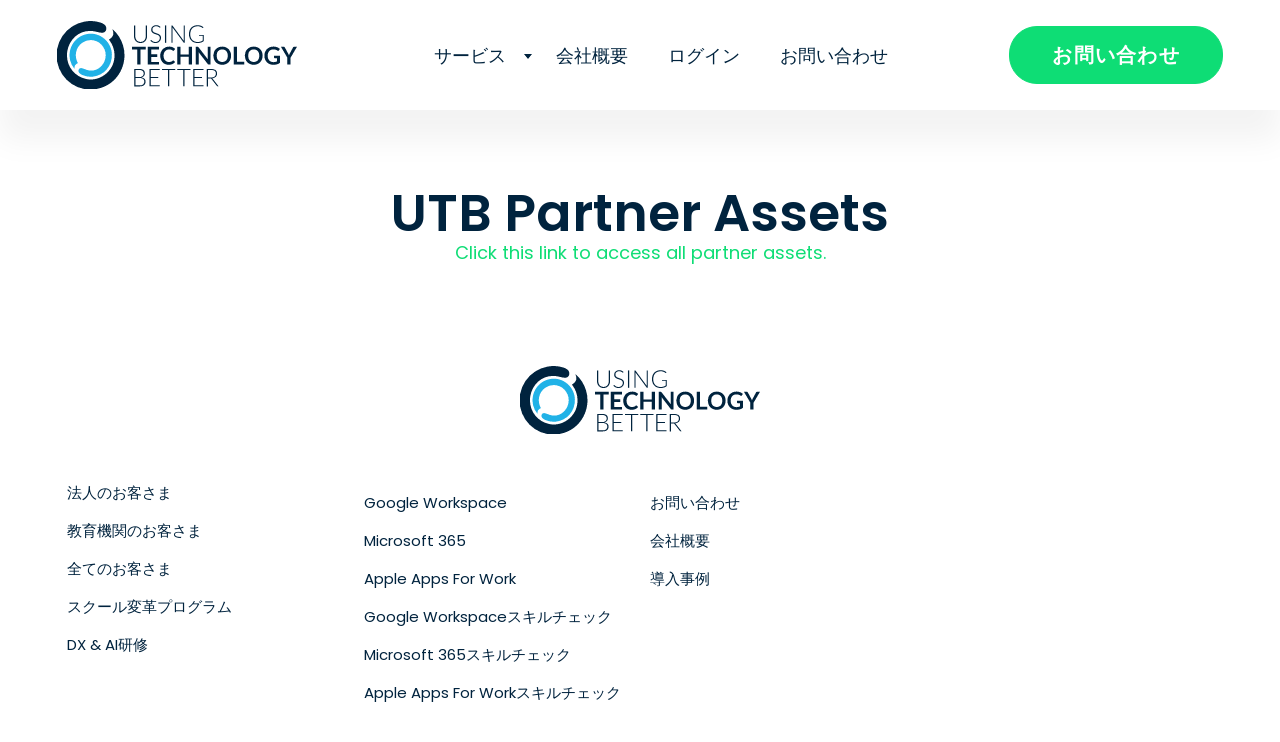

--- FILE ---
content_type: text/html; charset=UTF-8
request_url: https://usingtechnologybetter.jp/affiliate-assets/
body_size: 16040
content:
<!DOCTYPE html>
<html lang="ja">
<head>
	<meta charset="UTF-8">
	<meta name="viewport" content="width=device-width, initial-scale=1.0, viewport-fit=cover" />			<title>
			Affiliate Assets &#8211; Using Technology Better (JP)		</title>
		<meta name="viewport" content="width=device-width, initial-scale=1" />
<meta name='robots' content='max-image-preview:large' />

<!-- Google Tag Manager for WordPress by gtm4wp.com -->
<script data-cfasync="false" data-pagespeed-no-defer>
	var gtm4wp_datalayer_name = "dataLayer";
	var dataLayer = dataLayer || [];
</script>
<!-- End Google Tag Manager for WordPress by gtm4wp.com --><title>Affiliate Assets &#8211; Using Technology Better (JP)</title>
<link rel="alternate" type="application/rss+xml" title="Using Technology Better (JP) &raquo; フィード" href="https://usingtechnologybetter.jp/feed/" />
<link rel="alternate" type="application/rss+xml" title="Using Technology Better (JP) &raquo; コメントフィード" href="https://usingtechnologybetter.jp/comments/feed/" />
<script>
window._wpemojiSettings = {"baseUrl":"https:\/\/s.w.org\/images\/core\/emoji\/14.0.0\/72x72\/","ext":".png","svgUrl":"https:\/\/s.w.org\/images\/core\/emoji\/14.0.0\/svg\/","svgExt":".svg","source":{"concatemoji":"https:\/\/usingtechnologybetter.jp\/wp-includes\/js\/wp-emoji-release.min.js?ver=6.3.7"}};
/*! This file is auto-generated */
!function(i,n){var o,s,e;function c(e){try{var t={supportTests:e,timestamp:(new Date).valueOf()};sessionStorage.setItem(o,JSON.stringify(t))}catch(e){}}function p(e,t,n){e.clearRect(0,0,e.canvas.width,e.canvas.height),e.fillText(t,0,0);var t=new Uint32Array(e.getImageData(0,0,e.canvas.width,e.canvas.height).data),r=(e.clearRect(0,0,e.canvas.width,e.canvas.height),e.fillText(n,0,0),new Uint32Array(e.getImageData(0,0,e.canvas.width,e.canvas.height).data));return t.every(function(e,t){return e===r[t]})}function u(e,t,n){switch(t){case"flag":return n(e,"\ud83c\udff3\ufe0f\u200d\u26a7\ufe0f","\ud83c\udff3\ufe0f\u200b\u26a7\ufe0f")?!1:!n(e,"\ud83c\uddfa\ud83c\uddf3","\ud83c\uddfa\u200b\ud83c\uddf3")&&!n(e,"\ud83c\udff4\udb40\udc67\udb40\udc62\udb40\udc65\udb40\udc6e\udb40\udc67\udb40\udc7f","\ud83c\udff4\u200b\udb40\udc67\u200b\udb40\udc62\u200b\udb40\udc65\u200b\udb40\udc6e\u200b\udb40\udc67\u200b\udb40\udc7f");case"emoji":return!n(e,"\ud83e\udef1\ud83c\udffb\u200d\ud83e\udef2\ud83c\udfff","\ud83e\udef1\ud83c\udffb\u200b\ud83e\udef2\ud83c\udfff")}return!1}function f(e,t,n){var r="undefined"!=typeof WorkerGlobalScope&&self instanceof WorkerGlobalScope?new OffscreenCanvas(300,150):i.createElement("canvas"),a=r.getContext("2d",{willReadFrequently:!0}),o=(a.textBaseline="top",a.font="600 32px Arial",{});return e.forEach(function(e){o[e]=t(a,e,n)}),o}function t(e){var t=i.createElement("script");t.src=e,t.defer=!0,i.head.appendChild(t)}"undefined"!=typeof Promise&&(o="wpEmojiSettingsSupports",s=["flag","emoji"],n.supports={everything:!0,everythingExceptFlag:!0},e=new Promise(function(e){i.addEventListener("DOMContentLoaded",e,{once:!0})}),new Promise(function(t){var n=function(){try{var e=JSON.parse(sessionStorage.getItem(o));if("object"==typeof e&&"number"==typeof e.timestamp&&(new Date).valueOf()<e.timestamp+604800&&"object"==typeof e.supportTests)return e.supportTests}catch(e){}return null}();if(!n){if("undefined"!=typeof Worker&&"undefined"!=typeof OffscreenCanvas&&"undefined"!=typeof URL&&URL.createObjectURL&&"undefined"!=typeof Blob)try{var e="postMessage("+f.toString()+"("+[JSON.stringify(s),u.toString(),p.toString()].join(",")+"));",r=new Blob([e],{type:"text/javascript"}),a=new Worker(URL.createObjectURL(r),{name:"wpTestEmojiSupports"});return void(a.onmessage=function(e){c(n=e.data),a.terminate(),t(n)})}catch(e){}c(n=f(s,u,p))}t(n)}).then(function(e){for(var t in e)n.supports[t]=e[t],n.supports.everything=n.supports.everything&&n.supports[t],"flag"!==t&&(n.supports.everythingExceptFlag=n.supports.everythingExceptFlag&&n.supports[t]);n.supports.everythingExceptFlag=n.supports.everythingExceptFlag&&!n.supports.flag,n.DOMReady=!1,n.readyCallback=function(){n.DOMReady=!0}}).then(function(){return e}).then(function(){var e;n.supports.everything||(n.readyCallback(),(e=n.source||{}).concatemoji?t(e.concatemoji):e.wpemoji&&e.twemoji&&(t(e.twemoji),t(e.wpemoji)))}))}((window,document),window._wpemojiSettings);
</script>
<style>
img.wp-smiley,
img.emoji {
	display: inline !important;
	border: none !important;
	box-shadow: none !important;
	height: 1em !important;
	width: 1em !important;
	margin: 0 0.07em !important;
	vertical-align: -0.1em !important;
	background: none !important;
	padding: 0 !important;
}
</style>
	<style id='wp-block-library-inline-css'>
:root{--wp-admin-theme-color:#007cba;--wp-admin-theme-color--rgb:0,124,186;--wp-admin-theme-color-darker-10:#006ba1;--wp-admin-theme-color-darker-10--rgb:0,107,161;--wp-admin-theme-color-darker-20:#005a87;--wp-admin-theme-color-darker-20--rgb:0,90,135;--wp-admin-border-width-focus:2px;--wp-block-synced-color:#7a00df;--wp-block-synced-color--rgb:122,0,223}@media (min-resolution:192dpi){:root{--wp-admin-border-width-focus:1.5px}}.wp-element-button{cursor:pointer}:root{--wp--preset--font-size--normal:16px;--wp--preset--font-size--huge:42px}:root .has-very-light-gray-background-color{background-color:#eee}:root .has-very-dark-gray-background-color{background-color:#313131}:root .has-very-light-gray-color{color:#eee}:root .has-very-dark-gray-color{color:#313131}:root .has-vivid-green-cyan-to-vivid-cyan-blue-gradient-background{background:linear-gradient(135deg,#00d084,#0693e3)}:root .has-purple-crush-gradient-background{background:linear-gradient(135deg,#34e2e4,#4721fb 50%,#ab1dfe)}:root .has-hazy-dawn-gradient-background{background:linear-gradient(135deg,#faaca8,#dad0ec)}:root .has-subdued-olive-gradient-background{background:linear-gradient(135deg,#fafae1,#67a671)}:root .has-atomic-cream-gradient-background{background:linear-gradient(135deg,#fdd79a,#004a59)}:root .has-nightshade-gradient-background{background:linear-gradient(135deg,#330968,#31cdcf)}:root .has-midnight-gradient-background{background:linear-gradient(135deg,#020381,#2874fc)}.has-regular-font-size{font-size:1em}.has-larger-font-size{font-size:2.625em}.has-normal-font-size{font-size:var(--wp--preset--font-size--normal)}.has-huge-font-size{font-size:var(--wp--preset--font-size--huge)}.has-text-align-center{text-align:center}.has-text-align-left{text-align:left}.has-text-align-right{text-align:right}#end-resizable-editor-section{display:none}.aligncenter{clear:both}.items-justified-left{justify-content:flex-start}.items-justified-center{justify-content:center}.items-justified-right{justify-content:flex-end}.items-justified-space-between{justify-content:space-between}.screen-reader-text{clip:rect(1px,1px,1px,1px);word-wrap:normal!important;border:0;-webkit-clip-path:inset(50%);clip-path:inset(50%);height:1px;margin:-1px;overflow:hidden;padding:0;position:absolute;width:1px}.screen-reader-text:focus{clip:auto!important;background-color:#ddd;-webkit-clip-path:none;clip-path:none;color:#444;display:block;font-size:1em;height:auto;left:5px;line-height:normal;padding:15px 23px 14px;text-decoration:none;top:5px;width:auto;z-index:100000}html :where(.has-border-color){border-style:solid}html :where([style*=border-top-color]){border-top-style:solid}html :where([style*=border-right-color]){border-right-style:solid}html :where([style*=border-bottom-color]){border-bottom-style:solid}html :where([style*=border-left-color]){border-left-style:solid}html :where([style*=border-width]){border-style:solid}html :where([style*=border-top-width]){border-top-style:solid}html :where([style*=border-right-width]){border-right-style:solid}html :where([style*=border-bottom-width]){border-bottom-style:solid}html :where([style*=border-left-width]){border-left-style:solid}html :where(img[class*=wp-image-]){height:auto;max-width:100%}:where(figure){margin:0 0 1em}html :where(.is-position-sticky){--wp-admin--admin-bar--position-offset:var(--wp-admin--admin-bar--height,0px)}@media screen and (max-width:600px){html :where(.is-position-sticky){--wp-admin--admin-bar--position-offset:0px}}
</style>
<style id='global-styles-inline-css'>
body{--wp--preset--color--black: #000000;--wp--preset--color--cyan-bluish-gray: #abb8c3;--wp--preset--color--white: #ffffff;--wp--preset--color--pale-pink: #f78da7;--wp--preset--color--vivid-red: #cf2e2e;--wp--preset--color--luminous-vivid-orange: #ff6900;--wp--preset--color--luminous-vivid-amber: #fcb900;--wp--preset--color--light-green-cyan: #7bdcb5;--wp--preset--color--vivid-green-cyan: #00d084;--wp--preset--color--pale-cyan-blue: #8ed1fc;--wp--preset--color--vivid-cyan-blue: #0693e3;--wp--preset--color--vivid-purple: #9b51e0;--wp--preset--color--foreground: #000000;--wp--preset--color--background: #ffffff;--wp--preset--color--primary: #1a4548;--wp--preset--color--secondary: #ffe2c7;--wp--preset--color--tertiary: #F6F6F6;--wp--preset--gradient--vivid-cyan-blue-to-vivid-purple: linear-gradient(135deg,rgba(6,147,227,1) 0%,rgb(155,81,224) 100%);--wp--preset--gradient--light-green-cyan-to-vivid-green-cyan: linear-gradient(135deg,rgb(122,220,180) 0%,rgb(0,208,130) 100%);--wp--preset--gradient--luminous-vivid-amber-to-luminous-vivid-orange: linear-gradient(135deg,rgba(252,185,0,1) 0%,rgba(255,105,0,1) 100%);--wp--preset--gradient--luminous-vivid-orange-to-vivid-red: linear-gradient(135deg,rgba(255,105,0,1) 0%,rgb(207,46,46) 100%);--wp--preset--gradient--very-light-gray-to-cyan-bluish-gray: linear-gradient(135deg,rgb(238,238,238) 0%,rgb(169,184,195) 100%);--wp--preset--gradient--cool-to-warm-spectrum: linear-gradient(135deg,rgb(74,234,220) 0%,rgb(151,120,209) 20%,rgb(207,42,186) 40%,rgb(238,44,130) 60%,rgb(251,105,98) 80%,rgb(254,248,76) 100%);--wp--preset--gradient--blush-light-purple: linear-gradient(135deg,rgb(255,206,236) 0%,rgb(152,150,240) 100%);--wp--preset--gradient--blush-bordeaux: linear-gradient(135deg,rgb(254,205,165) 0%,rgb(254,45,45) 50%,rgb(107,0,62) 100%);--wp--preset--gradient--luminous-dusk: linear-gradient(135deg,rgb(255,203,112) 0%,rgb(199,81,192) 50%,rgb(65,88,208) 100%);--wp--preset--gradient--pale-ocean: linear-gradient(135deg,rgb(255,245,203) 0%,rgb(182,227,212) 50%,rgb(51,167,181) 100%);--wp--preset--gradient--electric-grass: linear-gradient(135deg,rgb(202,248,128) 0%,rgb(113,206,126) 100%);--wp--preset--gradient--midnight: linear-gradient(135deg,rgb(2,3,129) 0%,rgb(40,116,252) 100%);--wp--preset--gradient--vertical-secondary-to-tertiary: linear-gradient(to bottom,var(--wp--preset--color--secondary) 0%,var(--wp--preset--color--tertiary) 100%);--wp--preset--gradient--vertical-secondary-to-background: linear-gradient(to bottom,var(--wp--preset--color--secondary) 0%,var(--wp--preset--color--background) 100%);--wp--preset--gradient--vertical-tertiary-to-background: linear-gradient(to bottom,var(--wp--preset--color--tertiary) 0%,var(--wp--preset--color--background) 100%);--wp--preset--gradient--diagonal-primary-to-foreground: linear-gradient(to bottom right,var(--wp--preset--color--primary) 0%,var(--wp--preset--color--foreground) 100%);--wp--preset--gradient--diagonal-secondary-to-background: linear-gradient(to bottom right,var(--wp--preset--color--secondary) 50%,var(--wp--preset--color--background) 50%);--wp--preset--gradient--diagonal-background-to-secondary: linear-gradient(to bottom right,var(--wp--preset--color--background) 50%,var(--wp--preset--color--secondary) 50%);--wp--preset--gradient--diagonal-tertiary-to-background: linear-gradient(to bottom right,var(--wp--preset--color--tertiary) 50%,var(--wp--preset--color--background) 50%);--wp--preset--gradient--diagonal-background-to-tertiary: linear-gradient(to bottom right,var(--wp--preset--color--background) 50%,var(--wp--preset--color--tertiary) 50%);--wp--preset--font-size--small: 1rem;--wp--preset--font-size--medium: 1.125rem;--wp--preset--font-size--large: 1.75rem;--wp--preset--font-size--x-large: clamp(1.75rem, 3vw, 2.25rem);--wp--preset--font-family--system-font: -apple-system,BlinkMacSystemFont,"Segoe UI",Roboto,Oxygen-Sans,Ubuntu,Cantarell,"Helvetica Neue",sans-serif;--wp--preset--font-family--source-serif-pro: "Source Serif Pro", serif;--wp--preset--spacing--20: 0.44rem;--wp--preset--spacing--30: 0.67rem;--wp--preset--spacing--40: 1rem;--wp--preset--spacing--50: 1.5rem;--wp--preset--spacing--60: 2.25rem;--wp--preset--spacing--70: 3.38rem;--wp--preset--spacing--80: 5.06rem;--wp--preset--shadow--natural: 6px 6px 9px rgba(0, 0, 0, 0.2);--wp--preset--shadow--deep: 12px 12px 50px rgba(0, 0, 0, 0.4);--wp--preset--shadow--sharp: 6px 6px 0px rgba(0, 0, 0, 0.2);--wp--preset--shadow--outlined: 6px 6px 0px -3px rgba(255, 255, 255, 1), 6px 6px rgba(0, 0, 0, 1);--wp--preset--shadow--crisp: 6px 6px 0px rgba(0, 0, 0, 1);--wp--custom--spacing--small: max(1.25rem, 5vw);--wp--custom--spacing--medium: clamp(2rem, 8vw, calc(4 * var(--wp--style--block-gap)));--wp--custom--spacing--large: clamp(4rem, 10vw, 8rem);--wp--custom--spacing--outer: var(--wp--custom--spacing--small, 1.25rem);--wp--custom--typography--font-size--huge: clamp(2.25rem, 4vw, 2.75rem);--wp--custom--typography--font-size--gigantic: clamp(2.75rem, 6vw, 3.25rem);--wp--custom--typography--font-size--colossal: clamp(3.25rem, 8vw, 6.25rem);--wp--custom--typography--line-height--tiny: 1.15;--wp--custom--typography--line-height--small: 1.2;--wp--custom--typography--line-height--medium: 1.4;--wp--custom--typography--line-height--normal: 1.6;}body { margin: 0;--wp--style--global--content-size: 650px;--wp--style--global--wide-size: 1000px; }.wp-site-blocks > .alignleft { float: left; margin-right: 2em; }.wp-site-blocks > .alignright { float: right; margin-left: 2em; }.wp-site-blocks > .aligncenter { justify-content: center; margin-left: auto; margin-right: auto; }:where(.wp-site-blocks) > * { margin-block-start: 1.5rem; margin-block-end: 0; }:where(.wp-site-blocks) > :first-child:first-child { margin-block-start: 0; }:where(.wp-site-blocks) > :last-child:last-child { margin-block-end: 0; }body { --wp--style--block-gap: 1.5rem; }:where(body .is-layout-flow)  > :first-child:first-child{margin-block-start: 0;}:where(body .is-layout-flow)  > :last-child:last-child{margin-block-end: 0;}:where(body .is-layout-flow)  > *{margin-block-start: 1.5rem;margin-block-end: 0;}:where(body .is-layout-constrained)  > :first-child:first-child{margin-block-start: 0;}:where(body .is-layout-constrained)  > :last-child:last-child{margin-block-end: 0;}:where(body .is-layout-constrained)  > *{margin-block-start: 1.5rem;margin-block-end: 0;}:where(body .is-layout-flex) {gap: 1.5rem;}:where(body .is-layout-grid) {gap: 1.5rem;}body .is-layout-flow > .alignleft{float: left;margin-inline-start: 0;margin-inline-end: 2em;}body .is-layout-flow > .alignright{float: right;margin-inline-start: 2em;margin-inline-end: 0;}body .is-layout-flow > .aligncenter{margin-left: auto !important;margin-right: auto !important;}body .is-layout-constrained > .alignleft{float: left;margin-inline-start: 0;margin-inline-end: 2em;}body .is-layout-constrained > .alignright{float: right;margin-inline-start: 2em;margin-inline-end: 0;}body .is-layout-constrained > .aligncenter{margin-left: auto !important;margin-right: auto !important;}body .is-layout-constrained > :where(:not(.alignleft):not(.alignright):not(.alignfull)){max-width: var(--wp--style--global--content-size);margin-left: auto !important;margin-right: auto !important;}body .is-layout-constrained > .alignwide{max-width: var(--wp--style--global--wide-size);}body .is-layout-flex{display: flex;}body .is-layout-flex{flex-wrap: wrap;align-items: center;}body .is-layout-flex > *{margin: 0;}body .is-layout-grid{display: grid;}body .is-layout-grid > *{margin: 0;}body{background-color: var(--wp--preset--color--background);color: var(--wp--preset--color--foreground);font-family: var(--wp--preset--font-family--system-font);font-size: var(--wp--preset--font-size--medium);line-height: var(--wp--custom--typography--line-height--normal);padding-top: 0px;padding-right: 0px;padding-bottom: 0px;padding-left: 0px;}a:where(:not(.wp-element-button)){color: var(--wp--preset--color--foreground);text-decoration: underline;}h1{font-family: var(--wp--preset--font-family--source-serif-pro);font-size: var(--wp--custom--typography--font-size--colossal);font-weight: 300;line-height: var(--wp--custom--typography--line-height--tiny);}h2{font-family: var(--wp--preset--font-family--source-serif-pro);font-size: var(--wp--custom--typography--font-size--gigantic);font-weight: 300;line-height: var(--wp--custom--typography--line-height--small);}h3{font-family: var(--wp--preset--font-family--source-serif-pro);font-size: var(--wp--custom--typography--font-size--huge);font-weight: 300;line-height: var(--wp--custom--typography--line-height--tiny);}h4{font-family: var(--wp--preset--font-family--source-serif-pro);font-size: var(--wp--preset--font-size--x-large);font-weight: 300;line-height: var(--wp--custom--typography--line-height--tiny);}h5{font-family: var(--wp--preset--font-family--system-font);font-size: var(--wp--preset--font-size--medium);font-weight: 700;line-height: var(--wp--custom--typography--line-height--normal);text-transform: uppercase;}h6{font-family: var(--wp--preset--font-family--system-font);font-size: var(--wp--preset--font-size--medium);font-weight: 400;line-height: var(--wp--custom--typography--line-height--normal);text-transform: uppercase;}.wp-element-button, .wp-block-button__link{background-color: #32373c;border-width: 0;color: #fff;font-family: inherit;font-size: inherit;line-height: inherit;padding: calc(0.667em + 2px) calc(1.333em + 2px);text-decoration: none;}.has-black-color{color: var(--wp--preset--color--black) !important;}.has-cyan-bluish-gray-color{color: var(--wp--preset--color--cyan-bluish-gray) !important;}.has-white-color{color: var(--wp--preset--color--white) !important;}.has-pale-pink-color{color: var(--wp--preset--color--pale-pink) !important;}.has-vivid-red-color{color: var(--wp--preset--color--vivid-red) !important;}.has-luminous-vivid-orange-color{color: var(--wp--preset--color--luminous-vivid-orange) !important;}.has-luminous-vivid-amber-color{color: var(--wp--preset--color--luminous-vivid-amber) !important;}.has-light-green-cyan-color{color: var(--wp--preset--color--light-green-cyan) !important;}.has-vivid-green-cyan-color{color: var(--wp--preset--color--vivid-green-cyan) !important;}.has-pale-cyan-blue-color{color: var(--wp--preset--color--pale-cyan-blue) !important;}.has-vivid-cyan-blue-color{color: var(--wp--preset--color--vivid-cyan-blue) !important;}.has-vivid-purple-color{color: var(--wp--preset--color--vivid-purple) !important;}.has-foreground-color{color: var(--wp--preset--color--foreground) !important;}.has-background-color{color: var(--wp--preset--color--background) !important;}.has-primary-color{color: var(--wp--preset--color--primary) !important;}.has-secondary-color{color: var(--wp--preset--color--secondary) !important;}.has-tertiary-color{color: var(--wp--preset--color--tertiary) !important;}.has-black-background-color{background-color: var(--wp--preset--color--black) !important;}.has-cyan-bluish-gray-background-color{background-color: var(--wp--preset--color--cyan-bluish-gray) !important;}.has-white-background-color{background-color: var(--wp--preset--color--white) !important;}.has-pale-pink-background-color{background-color: var(--wp--preset--color--pale-pink) !important;}.has-vivid-red-background-color{background-color: var(--wp--preset--color--vivid-red) !important;}.has-luminous-vivid-orange-background-color{background-color: var(--wp--preset--color--luminous-vivid-orange) !important;}.has-luminous-vivid-amber-background-color{background-color: var(--wp--preset--color--luminous-vivid-amber) !important;}.has-light-green-cyan-background-color{background-color: var(--wp--preset--color--light-green-cyan) !important;}.has-vivid-green-cyan-background-color{background-color: var(--wp--preset--color--vivid-green-cyan) !important;}.has-pale-cyan-blue-background-color{background-color: var(--wp--preset--color--pale-cyan-blue) !important;}.has-vivid-cyan-blue-background-color{background-color: var(--wp--preset--color--vivid-cyan-blue) !important;}.has-vivid-purple-background-color{background-color: var(--wp--preset--color--vivid-purple) !important;}.has-foreground-background-color{background-color: var(--wp--preset--color--foreground) !important;}.has-background-background-color{background-color: var(--wp--preset--color--background) !important;}.has-primary-background-color{background-color: var(--wp--preset--color--primary) !important;}.has-secondary-background-color{background-color: var(--wp--preset--color--secondary) !important;}.has-tertiary-background-color{background-color: var(--wp--preset--color--tertiary) !important;}.has-black-border-color{border-color: var(--wp--preset--color--black) !important;}.has-cyan-bluish-gray-border-color{border-color: var(--wp--preset--color--cyan-bluish-gray) !important;}.has-white-border-color{border-color: var(--wp--preset--color--white) !important;}.has-pale-pink-border-color{border-color: var(--wp--preset--color--pale-pink) !important;}.has-vivid-red-border-color{border-color: var(--wp--preset--color--vivid-red) !important;}.has-luminous-vivid-orange-border-color{border-color: var(--wp--preset--color--luminous-vivid-orange) !important;}.has-luminous-vivid-amber-border-color{border-color: var(--wp--preset--color--luminous-vivid-amber) !important;}.has-light-green-cyan-border-color{border-color: var(--wp--preset--color--light-green-cyan) !important;}.has-vivid-green-cyan-border-color{border-color: var(--wp--preset--color--vivid-green-cyan) !important;}.has-pale-cyan-blue-border-color{border-color: var(--wp--preset--color--pale-cyan-blue) !important;}.has-vivid-cyan-blue-border-color{border-color: var(--wp--preset--color--vivid-cyan-blue) !important;}.has-vivid-purple-border-color{border-color: var(--wp--preset--color--vivid-purple) !important;}.has-foreground-border-color{border-color: var(--wp--preset--color--foreground) !important;}.has-background-border-color{border-color: var(--wp--preset--color--background) !important;}.has-primary-border-color{border-color: var(--wp--preset--color--primary) !important;}.has-secondary-border-color{border-color: var(--wp--preset--color--secondary) !important;}.has-tertiary-border-color{border-color: var(--wp--preset--color--tertiary) !important;}.has-vivid-cyan-blue-to-vivid-purple-gradient-background{background: var(--wp--preset--gradient--vivid-cyan-blue-to-vivid-purple) !important;}.has-light-green-cyan-to-vivid-green-cyan-gradient-background{background: var(--wp--preset--gradient--light-green-cyan-to-vivid-green-cyan) !important;}.has-luminous-vivid-amber-to-luminous-vivid-orange-gradient-background{background: var(--wp--preset--gradient--luminous-vivid-amber-to-luminous-vivid-orange) !important;}.has-luminous-vivid-orange-to-vivid-red-gradient-background{background: var(--wp--preset--gradient--luminous-vivid-orange-to-vivid-red) !important;}.has-very-light-gray-to-cyan-bluish-gray-gradient-background{background: var(--wp--preset--gradient--very-light-gray-to-cyan-bluish-gray) !important;}.has-cool-to-warm-spectrum-gradient-background{background: var(--wp--preset--gradient--cool-to-warm-spectrum) !important;}.has-blush-light-purple-gradient-background{background: var(--wp--preset--gradient--blush-light-purple) !important;}.has-blush-bordeaux-gradient-background{background: var(--wp--preset--gradient--blush-bordeaux) !important;}.has-luminous-dusk-gradient-background{background: var(--wp--preset--gradient--luminous-dusk) !important;}.has-pale-ocean-gradient-background{background: var(--wp--preset--gradient--pale-ocean) !important;}.has-electric-grass-gradient-background{background: var(--wp--preset--gradient--electric-grass) !important;}.has-midnight-gradient-background{background: var(--wp--preset--gradient--midnight) !important;}.has-vertical-secondary-to-tertiary-gradient-background{background: var(--wp--preset--gradient--vertical-secondary-to-tertiary) !important;}.has-vertical-secondary-to-background-gradient-background{background: var(--wp--preset--gradient--vertical-secondary-to-background) !important;}.has-vertical-tertiary-to-background-gradient-background{background: var(--wp--preset--gradient--vertical-tertiary-to-background) !important;}.has-diagonal-primary-to-foreground-gradient-background{background: var(--wp--preset--gradient--diagonal-primary-to-foreground) !important;}.has-diagonal-secondary-to-background-gradient-background{background: var(--wp--preset--gradient--diagonal-secondary-to-background) !important;}.has-diagonal-background-to-secondary-gradient-background{background: var(--wp--preset--gradient--diagonal-background-to-secondary) !important;}.has-diagonal-tertiary-to-background-gradient-background{background: var(--wp--preset--gradient--diagonal-tertiary-to-background) !important;}.has-diagonal-background-to-tertiary-gradient-background{background: var(--wp--preset--gradient--diagonal-background-to-tertiary) !important;}.has-small-font-size{font-size: var(--wp--preset--font-size--small) !important;}.has-medium-font-size{font-size: var(--wp--preset--font-size--medium) !important;}.has-large-font-size{font-size: var(--wp--preset--font-size--large) !important;}.has-x-large-font-size{font-size: var(--wp--preset--font-size--x-large) !important;}.has-system-font-font-family{font-family: var(--wp--preset--font-family--system-font) !important;}.has-source-serif-pro-font-family{font-family: var(--wp--preset--font-family--source-serif-pro) !important;}
form.post-password-form {
    text-align: center !important;
}
</style>
<link rel='stylesheet' id='bodhi-svgs-attachment-css' href='https://usingtechnologybetter.jp/wp-content/plugins/svg-support/css/svgs-attachment.css?ver=2.5.8' media='all' />
<style id='wp-webfonts-inline-css'>
@font-face{font-family:"Source Serif Pro";font-style:normal;font-weight:200 900;font-display:fallback;src:url('https://usingtechnologybetter.jp/wp-content/themes/twentytwentytwo/assets/fonts/source-serif-pro/SourceSerif4Variable-Roman.ttf.woff2') format('woff2');font-stretch:normal;}@font-face{font-family:"Source Serif Pro";font-style:italic;font-weight:200 900;font-display:fallback;src:url('https://usingtechnologybetter.jp/wp-content/themes/twentytwentytwo/assets/fonts/source-serif-pro/SourceSerif4Variable-Italic.ttf.woff2') format('woff2');font-stretch:normal;}
</style>
<link rel='stylesheet' id='twenty-twenty-two-style-css' href='https://usingtechnologybetter.jp/wp-content/themes/twenty-twenty-two-child/style.css?ver=6.3.7' media='all' />
<link rel='stylesheet' id='twentytwentytwo-style-css' href='https://usingtechnologybetter.jp/wp-content/themes/twentytwentytwo/style.css?ver=1.0.0' media='all' />
<link rel='stylesheet' id='elementor-icons-css' href='https://usingtechnologybetter.jp/wp-content/plugins/elementor/assets/lib/eicons/css/elementor-icons.min.css?ver=5.34.0' media='all' />
<link rel='stylesheet' id='elementor-frontend-css' href='https://usingtechnologybetter.jp/wp-content/plugins/elementor/assets/css/frontend.min.css?ver=3.25.11' media='all' />
<link rel='stylesheet' id='swiper-css' href='https://usingtechnologybetter.jp/wp-content/plugins/elementor/assets/lib/swiper/v8/css/swiper.min.css?ver=8.4.5' media='all' />
<link rel='stylesheet' id='e-swiper-css' href='https://usingtechnologybetter.jp/wp-content/plugins/elementor/assets/css/conditionals/e-swiper.min.css?ver=3.25.11' media='all' />
<link rel='stylesheet' id='elementor-post-108551-css' href='https://usingtechnologybetter.jp/wp-content/uploads/elementor/css/post-108551.css?ver=1739564209' media='all' />
<link rel='stylesheet' id='elementor-pro-css' href='https://usingtechnologybetter.jp/wp-content/plugins/elementor-proHOLD81/assets/css/frontend.min.css?ver=3.8.1' media='all' />
<link rel='stylesheet' id='widget-text-editor-css' href='https://usingtechnologybetter.jp/wp-content/plugins/elementor/assets/css/widget-text-editor.min.css?ver=3.25.11' media='all' />
<link rel='stylesheet' id='widget-heading-css' href='https://usingtechnologybetter.jp/wp-content/plugins/elementor/assets/css/widget-heading.min.css?ver=3.25.11' media='all' />
<link rel='stylesheet' id='widget-spacer-css' href='https://usingtechnologybetter.jp/wp-content/plugins/elementor/assets/css/widget-spacer.min.css?ver=3.25.11' media='all' />
<link rel='stylesheet' id='elementor-post-123329-css' href='https://usingtechnologybetter.jp/wp-content/uploads/elementor/css/post-123329.css?ver=1739575366' media='all' />
<link rel='stylesheet' id='elementor-post-136570-css' href='https://usingtechnologybetter.jp/wp-content/uploads/elementor/css/post-136570.css?ver=1739564211' media='all' />
<link rel='stylesheet' id='elementor-post-114933-css' href='https://usingtechnologybetter.jp/wp-content/uploads/elementor/css/post-114933.css?ver=1739564211' media='all' />
<link rel='stylesheet' id='wpplugin-frontend-css' href='https://usingtechnologybetter.jp/wp-content/plugins/memberium-page-templates-add-on/frontend/css/memberium-front-end-style.css?ver=1769824854' media='all' />
<link rel='stylesheet' id='google-fonts-1-css' href='https://fonts.googleapis.com/css?family=Poppins%3A100%2C100italic%2C200%2C200italic%2C300%2C300italic%2C400%2C400italic%2C500%2C500italic%2C600%2C600italic%2C700%2C700italic%2C800%2C800italic%2C900%2C900italic%7CRoboto+Slab%3A100%2C100italic%2C200%2C200italic%2C300%2C300italic%2C400%2C400italic%2C500%2C500italic%2C600%2C600italic%2C700%2C700italic%2C800%2C800italic%2C900%2C900italic%7CRoboto%3A100%2C100italic%2C200%2C200italic%2C300%2C300italic%2C400%2C400italic%2C500%2C500italic%2C600%2C600italic%2C700%2C700italic%2C800%2C800italic%2C900%2C900italic&#038;display=swap&#038;ver=6.3.7' media='all' />
<link rel='stylesheet' id='elementor-icons-shared-0-css' href='https://usingtechnologybetter.jp/wp-content/plugins/elementor/assets/lib/font-awesome/css/fontawesome.min.css?ver=5.15.3' media='all' />
<link rel='stylesheet' id='elementor-icons-fa-solid-css' href='https://usingtechnologybetter.jp/wp-content/plugins/elementor/assets/lib/font-awesome/css/solid.min.css?ver=5.15.3' media='all' />
<link rel="preconnect" href="https://fonts.gstatic.com/" crossorigin><script src='https://usingtechnologybetter.jp/wp-includes/js/jquery/jquery.min.js?ver=3.7.0' id='jquery-core-js'></script>
<script src='https://usingtechnologybetter.jp/wp-includes/js/jquery/jquery-migrate.min.js?ver=3.4.1' id='jquery-migrate-js'></script>
<script src='https://usingtechnologybetter.jp/wp-content/themes/twenty-twenty-two-child/js/custom.js?ver=6.3.7' id='custom-script-js'></script>
<link rel="https://api.w.org/" href="https://usingtechnologybetter.jp/wp-json/" /><link rel="alternate" type="application/json" href="https://usingtechnologybetter.jp/wp-json/wp/v2/pages/123329" /><link rel="EditURI" type="application/rsd+xml" title="RSD" href="https://usingtechnologybetter.jp/xmlrpc.php?rsd" />
<meta name="generator" content="WordPress 6.3.7" />
<link rel="canonical" href="https://usingtechnologybetter.jp/affiliate-assets/" />
<link rel='shortlink' href='https://usingtechnologybetter.jp/?p=123329' />
<link rel="alternate" type="application/json+oembed" href="https://usingtechnologybetter.jp/wp-json/oembed/1.0/embed?url=https%3A%2F%2Fusingtechnologybetter.jp%2Faffiliate-assets%2F" />
<link rel="alternate" type="text/xml+oembed" href="https://usingtechnologybetter.jp/wp-json/oembed/1.0/embed?url=https%3A%2F%2Fusingtechnologybetter.jp%2Faffiliate-assets%2F&#038;format=xml" />

<!-- Google Tag Manager for WordPress by gtm4wp.com -->
<!-- GTM Container placement set to off -->
<script data-cfasync="false" data-pagespeed-no-defer type="text/javascript">
	var dataLayer_content = {"pagePostType":"page","pagePostType2":"single-page","pagePostAuthor":"fatchu25fb5fr4zm@gmail.com"};
	dataLayer.push( dataLayer_content );
</script>
<script>
	console.warn && console.warn("[GTM4WP] Google Tag Manager container code placement set to OFF !!!");
	console.warn && console.warn("[GTM4WP] Data layer codes are active but GTM container must be loaded using custom coding !!!");
</script>
<!-- End Google Tag Manager for WordPress by gtm4wp.com --><meta name="generator" content="Elementor 3.25.11; features: additional_custom_breakpoints, e_optimized_control_loading; settings: css_print_method-external, google_font-enabled, font_display-swap">
<!-- FACEBOOK -->
<meta name="facebook-domain-verification" content="q862t1f99rp36ut3shnf3eglgrb7xt" />


<script async defer src="https://tools.luckyorange.com/core/lo.js?site-id=3991f15f"></script>

<!-- Meta Pixel Code -->
<script>
!function(f,b,e,v,n,t,s)
{if(f.fbq)return;n=f.fbq=function(){n.callMethod?
n.callMethod.apply(n,arguments):n.queue.push(arguments)};
if(!f._fbq)f._fbq=n;n.push=n;n.loaded=!0;n.version='2.0';
n.queue=[];t=b.createElement(e);t.async=!0;
t.src=v;s=b.getElementsByTagName(e)[0];
s.parentNode.insertBefore(t,s)}(window, document,'script',
'https://connect.facebook.net/en_US/fbevents.js');
fbq('init', '1396211804026801');
fbq('track', 'PageView');
	fbq('track', 'ViewContent');
</script>
<noscript><img height="1" width="1" style="display:none"
src="https://www.facebook.com/tr?id=1396211804026801&ev=PageView&noscript=1"
/></noscript>
<!-- End Meta Pixel Code -->
<script src="https://www.googleoptimize.com/optimize.js?id=OPT-NSPD577"></script>
<!-- Google Tag Manager (noscript) -->
<noscript><iframe src="https://www.googletagmanager.com/ns.html?id=GTM-WWPJMT6"
height="0" width="0" style="display:none;visibility:hidden"></iframe></noscript>
<!-- End Google Tag Manager (noscript) -->
<style>
	.tribe-common.tribe-events.tribe-events-view.alignwide {
    margin: auto !important;
}
</style>

			<style>
				.e-con.e-parent:nth-of-type(n+4):not(.e-lazyloaded):not(.e-no-lazyload),
				.e-con.e-parent:nth-of-type(n+4):not(.e-lazyloaded):not(.e-no-lazyload) * {
					background-image: none !important;
				}
				@media screen and (max-height: 1024px) {
					.e-con.e-parent:nth-of-type(n+3):not(.e-lazyloaded):not(.e-no-lazyload),
					.e-con.e-parent:nth-of-type(n+3):not(.e-lazyloaded):not(.e-no-lazyload) * {
						background-image: none !important;
					}
				}
				@media screen and (max-height: 640px) {
					.e-con.e-parent:nth-of-type(n+2):not(.e-lazyloaded):not(.e-no-lazyload),
					.e-con.e-parent:nth-of-type(n+2):not(.e-lazyloaded):not(.e-no-lazyload) * {
						background-image: none !important;
					}
				}
			</style>
			<link rel="icon" href="https://usingtechnologybetter.jp/wp-content/uploads/2022/11/cropped-Favicon-32x32.png" sizes="32x32" />
<link rel="icon" href="https://usingtechnologybetter.jp/wp-content/uploads/2022/11/cropped-Favicon-192x192.png" sizes="192x192" />
<link rel="apple-touch-icon" href="https://usingtechnologybetter.jp/wp-content/uploads/2022/11/cropped-Favicon-180x180.png" />
<meta name="msapplication-TileImage" content="https://usingtechnologybetter.jp/wp-content/uploads/2022/11/cropped-Favicon-270x270.png" />
</head>
<body class="page-template-default page page-id-123329 wp-embed-responsive elementor-default elementor-template-full-width elementor-kit-108551 elementor-page elementor-page-123329">
		<div data-elementor-type="header" data-elementor-id="136570" class="elementor elementor-136570 elementor-location-header">
					<div class="elementor-section-wrap">
								<section class="elementor-section elementor-top-section elementor-element elementor-element-eb3a580 elementor-section-height-min-height elementor-section-content-middle elementor-hidden-desktop elementor-hidden-tablet elementor-hidden-mobile elementor-section-boxed elementor-section-height-default elementor-section-items-middle" data-id="eb3a580" data-element_type="section" data-settings="{&quot;background_background&quot;:&quot;classic&quot;}">
						<div class="elementor-container elementor-column-gap-no">
					<div class="elementor-column elementor-col-33 elementor-top-column elementor-element elementor-element-c5f7ae8" data-id="c5f7ae8" data-element_type="column">
			<div class="elementor-widget-wrap elementor-element-populated">
						<div class="elementor-element elementor-element-581e9ee tel-nos elementor-nav-menu__align-left elementor-nav-menu--dropdown-none elementor-hidden-mobile elementor-widget elementor-widget-nav-menu" data-id="581e9ee" data-element_type="widget" data-settings="{&quot;layout&quot;:&quot;horizontal&quot;,&quot;submenu_icon&quot;:{&quot;value&quot;:&quot;&lt;i class=\&quot;fas fa-caret-down\&quot;&gt;&lt;\/i&gt;&quot;,&quot;library&quot;:&quot;fa-solid&quot;}}" data-widget_type="nav-menu.default">
				<div class="elementor-widget-container">
						<nav migration_allowed="1" migrated="0" class="elementor-nav-menu--main elementor-nav-menu__container elementor-nav-menu--layout-horizontal e--pointer-none">
				<ul id="menu-1-581e9ee" class="elementor-nav-menu"><li class="icon-flag icon-flag-1 menu-item menu-item-type-custom menu-item-object-custom menu-item-114897"><a href="tel:0280057066" class="elementor-item">(02) 8005 7066</a></li>
<li class="icon-flag icon-flag-2 menu-item menu-item-type-custom menu-item-object-custom menu-item-114898"><a href="tel:036692973" class="elementor-item">(03) 669 2973</a></li>
<li class="icon-flag icon-flag-3 menu-item menu-item-type-custom menu-item-object-custom menu-item-114899"><a href="tel:7149879833" class="elementor-item">(714) 987 9833</a></li>
</ul>			</nav>
					<div class="elementor-menu-toggle" role="button" tabindex="0" aria-label="Menu Toggle" aria-expanded="false">
			<i aria-hidden="true" role="presentation" class="elementor-menu-toggle__icon--open eicon-menu-bar"></i><i aria-hidden="true" role="presentation" class="elementor-menu-toggle__icon--close eicon-close"></i>			<span class="elementor-screen-only">メニュー</span>
		</div>
			<nav class="elementor-nav-menu--dropdown elementor-nav-menu__container" aria-hidden="true">
				<ul id="menu-2-581e9ee" class="elementor-nav-menu"><li class="icon-flag icon-flag-1 menu-item menu-item-type-custom menu-item-object-custom menu-item-114897"><a href="tel:0280057066" class="elementor-item" tabindex="-1">(02) 8005 7066</a></li>
<li class="icon-flag icon-flag-2 menu-item menu-item-type-custom menu-item-object-custom menu-item-114898"><a href="tel:036692973" class="elementor-item" tabindex="-1">(03) 669 2973</a></li>
<li class="icon-flag icon-flag-3 menu-item menu-item-type-custom menu-item-object-custom menu-item-114899"><a href="tel:7149879833" class="elementor-item" tabindex="-1">(714) 987 9833</a></li>
</ul>			</nav>
				</div>
				</div>
					</div>
		</div>
				<div class="elementor-column elementor-col-33 elementor-top-column elementor-element elementor-element-67b383f" data-id="67b383f" data-element_type="column">
			<div class="elementor-widget-wrap elementor-element-populated">
						<div class="elementor-element elementor-element-8381457 elementor-nav-menu__align-right elementor-nav-menu--dropdown-none top-nav-mobile elementor-widget elementor-widget-nav-menu" data-id="8381457" data-element_type="widget" data-settings="{&quot;layout&quot;:&quot;horizontal&quot;,&quot;submenu_icon&quot;:{&quot;value&quot;:&quot;&lt;i class=\&quot;fas fa-caret-down\&quot;&gt;&lt;\/i&gt;&quot;,&quot;library&quot;:&quot;fa-solid&quot;}}" data-widget_type="nav-menu.default">
				<div class="elementor-widget-container">
						<nav migration_allowed="1" migrated="0" class="elementor-nav-menu--main elementor-nav-menu__container elementor-nav-menu--layout-horizontal e--pointer-none">
				<ul id="menu-1-8381457" class="elementor-nav-menu"><li class="hide-md menu-item menu-item-type-post_type menu-item-object-page menu-item-114826"><a href="https://usingtechnologybetter.jp/blog/" class="elementor-item">Blog</a></li>
<li class="hide-md menu-item menu-item-type-custom menu-item-object-custom menu-item-home menu-item-114827"><a href="https://usingtechnologybetter.jp/#utb-skill-checklist" class="elementor-item elementor-item-anchor">Resources</a></li>
<li class="menu-item menu-item-type-post_type menu-item-object-page menu-item-117149"><a href="https://usingtechnologybetter.jp/partners/" class="elementor-item">Partner With Us</a></li>
<li class="menu-item menu-item-type-custom menu-item-object-custom menu-item-114829"><a href="http://usingtechnologybetter.jp/members" class="elementor-item">Member Login</a></li>
</ul>			</nav>
					<div class="elementor-menu-toggle" role="button" tabindex="0" aria-label="Menu Toggle" aria-expanded="false">
			<i aria-hidden="true" role="presentation" class="elementor-menu-toggle__icon--open eicon-menu-bar"></i><i aria-hidden="true" role="presentation" class="elementor-menu-toggle__icon--close eicon-close"></i>			<span class="elementor-screen-only">メニュー</span>
		</div>
			<nav class="elementor-nav-menu--dropdown elementor-nav-menu__container" aria-hidden="true">
				<ul id="menu-2-8381457" class="elementor-nav-menu"><li class="hide-md menu-item menu-item-type-post_type menu-item-object-page menu-item-114826"><a href="https://usingtechnologybetter.jp/blog/" class="elementor-item" tabindex="-1">Blog</a></li>
<li class="hide-md menu-item menu-item-type-custom menu-item-object-custom menu-item-home menu-item-114827"><a href="https://usingtechnologybetter.jp/#utb-skill-checklist" class="elementor-item elementor-item-anchor" tabindex="-1">Resources</a></li>
<li class="menu-item menu-item-type-post_type menu-item-object-page menu-item-117149"><a href="https://usingtechnologybetter.jp/partners/" class="elementor-item" tabindex="-1">Partner With Us</a></li>
<li class="menu-item menu-item-type-custom menu-item-object-custom menu-item-114829"><a href="http://usingtechnologybetter.jp/members" class="elementor-item" tabindex="-1">Member Login</a></li>
</ul>			</nav>
				</div>
				</div>
					</div>
		</div>
				<div class="elementor-column elementor-col-33 elementor-top-column elementor-element elementor-element-2b840b9 elementor-hidden-mobile" data-id="2b840b9" data-element_type="column">
			<div class="elementor-widget-wrap elementor-element-populated">
						<div class="elementor-element elementor-element-cf6198c elementor-view-default elementor-widget elementor-widget-icon" data-id="cf6198c" data-element_type="widget" data-widget_type="icon.default">
				<div class="elementor-widget-container">
					<div class="elementor-icon-wrapper">
			<a class="elementor-icon" href="#elementor-action%3Aaction%3Dpopup%3Aopen%26settings%3DeyJpZCI6IjExNDk3MSIsInRvZ2dsZSI6ZmFsc2V9">
			<svg xmlns="http://www.w3.org/2000/svg" width="13.498" height="13.5" viewBox="0 0 13.498 13.5"><path d="M13.314,11.672,10.686,9.043a.632.632,0,0,0-.448-.185h-.43a5.481,5.481,0,1,0-.949.949v.43a.632.632,0,0,0,.185.448l2.629,2.629a.63.63,0,0,0,.894,0l.746-.746a.636.636,0,0,0,0-.9ZM5.484,8.858A3.375,3.375,0,1,1,8.858,5.484,3.373,3.373,0,0,1,5.484,8.858Z" fill="#fff"></path></svg>			</a>
		</div>
				</div>
				</div>
					</div>
		</div>
					</div>
		</section>
				<section class="elementor-section elementor-top-section elementor-element elementor-element-f295aa9 elementor-section-height-min-height sticky-header utb-main-header elementor-section-boxed elementor-section-height-default elementor-section-items-middle" data-id="f295aa9" data-element_type="section" data-settings="{&quot;background_background&quot;:&quot;classic&quot;,&quot;sticky&quot;:&quot;top&quot;,&quot;sticky_on&quot;:[&quot;desktop&quot;,&quot;tablet&quot;],&quot;sticky_effects_offset&quot;:&quot;20&quot;,&quot;sticky_offset&quot;:0}">
						<div class="elementor-container elementor-column-gap-no">
					<div class="elementor-column elementor-col-100 elementor-top-column elementor-element elementor-element-3d57097" data-id="3d57097" data-element_type="column">
			<div class="elementor-widget-wrap elementor-element-populated">
						<section class="elementor-section elementor-inner-section elementor-element elementor-element-a7bbe8d elementor-section-boxed elementor-section-height-default elementor-section-height-default" data-id="a7bbe8d" data-element_type="section">
						<div class="elementor-container elementor-column-gap-default">
					<div class="elementor-column elementor-col-50 elementor-inner-column elementor-element elementor-element-c6c808b" data-id="c6c808b" data-element_type="column">
			<div class="elementor-widget-wrap elementor-element-populated">
						<div class="elementor-element elementor-element-cbb4215 elementor-widget elementor-widget-image" data-id="cbb4215" data-element_type="widget" data-widget_type="image.default">
				<div class="elementor-widget-container">
														<a href="https://usingtechnologybetter.jp">
							<img fetchpriority="high" width="725" height="203" src="https://usingtechnologybetter.jp/wp-content/uploads/2022/10/UTB-Logo_FullColour.svg" class="attachment-full size-full wp-image-121118" alt="" />								</a>
													</div>
				</div>
					</div>
		</div>
				<div class="elementor-column elementor-col-50 elementor-inner-column elementor-element elementor-element-75c426f" data-id="75c426f" data-element_type="column">
			<div class="elementor-widget-wrap elementor-element-populated">
						<section class="elementor-section elementor-inner-section elementor-element elementor-element-b770441 elementor-reverse-mobile elementor-section-boxed elementor-section-height-default elementor-section-height-default" data-id="b770441" data-element_type="section">
						<div class="elementor-container elementor-column-gap-default">
					<div class="elementor-column elementor-col-50 elementor-inner-column elementor-element elementor-element-5d8bbb3" data-id="5d8bbb3" data-element_type="column">
			<div class="elementor-widget-wrap elementor-element-populated">
						<div class="elementor-element elementor-element-3141bbd elementor-widget elementor-widget-menu-anchor" data-id="3141bbd" data-element_type="widget" data-widget_type="menu-anchor.default">
				<div class="elementor-widget-container">
					<div class="elementor-menu-anchor" id="sitetop"></div>
				</div>
				</div>
				<div class="elementor-element elementor-element-bdd888a elementor-nav-menu__align-right elementor-nav-menu--dropdown-mobile elementor-nav-menu--stretch elementor-nav-menu__text-align-aside elementor-nav-menu--toggle elementor-nav-menu--burger elementor-widget elementor-widget-nav-menu" data-id="bdd888a" data-element_type="widget" data-settings="{&quot;full_width&quot;:&quot;stretch&quot;,&quot;submenu_icon&quot;:{&quot;value&quot;:&quot;&lt;i class=\&quot;\&quot;&gt;&lt;\/i&gt;&quot;,&quot;library&quot;:&quot;&quot;},&quot;layout&quot;:&quot;horizontal&quot;,&quot;toggle&quot;:&quot;burger&quot;}" data-widget_type="nav-menu.default">
				<div class="elementor-widget-container">
						<nav migration_allowed="1" migrated="0" class="elementor-nav-menu--main elementor-nav-menu__container elementor-nav-menu--layout-horizontal e--pointer-none">
				<ul id="menu-1-bdd888a" class="elementor-nav-menu"><li class="utb-menu-item-showpopup services-menu menu-item menu-item-type-custom menu-item-object-custom menu-item-has-children menu-item-136697"><a href="#" class="elementor-item elementor-item-anchor">サービス</a>
<ul class="sub-menu elementor-nav-menu--dropdown">
	<li class="menu-item menu-item-type-post_type menu-item-object-page menu-item-136702"><a href="https://usingtechnologybetter.jp/tech-training-for-business/" class="elementor-sub-item">法人のお客さま</a></li>
	<li class="menu-item menu-item-type-post_type menu-item-object-page menu-item-136703"><a href="https://usingtechnologybetter.jp/tech-training-for-education/" class="elementor-sub-item">教育機関のお客さま</a></li>
	<li class="menu-item menu-item-type-post_type menu-item-object-page menu-item-136704"><a href="https://usingtechnologybetter.jp/technical-training/" class="elementor-sub-item">全てのお客さま</a></li>
</ul>
</li>
<li class="menu-item menu-item-type-custom menu-item-object-custom menu-item-136698"><a href="/about-utb" class="elementor-item">会社概要</a></li>
<li class="menu-item menu-item-type-custom menu-item-object-custom menu-item-140058"><a href="https://usingtechnologybetter.jp/members/" class="elementor-item">ログイン</a></li>
<li class="menu-item menu-item-type-custom menu-item-object-custom menu-item-136699"><a href="/contact" class="elementor-item">お問い合わせ</a></li>
</ul>			</nav>
					<div class="elementor-menu-toggle" role="button" tabindex="0" aria-label="Menu Toggle" aria-expanded="false">
			<i aria-hidden="true" role="presentation" class="elementor-menu-toggle__icon--open eicon-menu-bar"></i><i aria-hidden="true" role="presentation" class="elementor-menu-toggle__icon--close eicon-close"></i>			<span class="elementor-screen-only">メニュー</span>
		</div>
			<nav class="elementor-nav-menu--dropdown elementor-nav-menu__container" aria-hidden="true">
				<ul id="menu-2-bdd888a" class="elementor-nav-menu"><li class="utb-menu-item-showpopup services-menu menu-item menu-item-type-custom menu-item-object-custom menu-item-has-children menu-item-136697"><a href="#" class="elementor-item elementor-item-anchor" tabindex="-1">サービス</a>
<ul class="sub-menu elementor-nav-menu--dropdown">
	<li class="menu-item menu-item-type-post_type menu-item-object-page menu-item-136702"><a href="https://usingtechnologybetter.jp/tech-training-for-business/" class="elementor-sub-item" tabindex="-1">法人のお客さま</a></li>
	<li class="menu-item menu-item-type-post_type menu-item-object-page menu-item-136703"><a href="https://usingtechnologybetter.jp/tech-training-for-education/" class="elementor-sub-item" tabindex="-1">教育機関のお客さま</a></li>
	<li class="menu-item menu-item-type-post_type menu-item-object-page menu-item-136704"><a href="https://usingtechnologybetter.jp/technical-training/" class="elementor-sub-item" tabindex="-1">全てのお客さま</a></li>
</ul>
</li>
<li class="menu-item menu-item-type-custom menu-item-object-custom menu-item-136698"><a href="/about-utb" class="elementor-item" tabindex="-1">会社概要</a></li>
<li class="menu-item menu-item-type-custom menu-item-object-custom menu-item-140058"><a href="https://usingtechnologybetter.jp/members/" class="elementor-item" tabindex="-1">ログイン</a></li>
<li class="menu-item menu-item-type-custom menu-item-object-custom menu-item-136699"><a href="/contact" class="elementor-item" tabindex="-1">お問い合わせ</a></li>
</ul>			</nav>
				</div>
				</div>
					</div>
		</div>
				<div class="elementor-column elementor-col-50 elementor-inner-column elementor-element elementor-element-5d35cd7" data-id="5d35cd7" data-element_type="column">
			<div class="elementor-widget-wrap elementor-element-populated">
						<div class="elementor-element elementor-element-44272d4 elementor-align-right elementor-widget elementor-widget-button" data-id="44272d4" data-element_type="widget" data-widget_type="button.default">
				<div class="elementor-widget-container">
							<div class="elementor-button-wrapper">
					<a class="elementor-button elementor-button-link elementor-size-sm" href="https://forms.gle/EscoQoqdFtZsRcaEA" target="_blank">
						<span class="elementor-button-content-wrapper">
									<span class="elementor-button-text">お問い合わせ</span>
					</span>
					</a>
				</div>
						</div>
				</div>
					</div>
		</div>
					</div>
		</section>
					</div>
		</div>
					</div>
		</section>
					</div>
		</div>
					</div>
		</section>
				<section class="elementor-section elementor-top-section elementor-element elementor-element-62b4dfa utb-menu-showpopup services-popup elementor-hidden-mobile elementor-section-boxed elementor-section-height-default elementor-section-height-default" data-id="62b4dfa" data-element_type="section" id="training-menu-popup" data-settings="{&quot;sticky&quot;:&quot;top&quot;,&quot;sticky_on&quot;:[&quot;desktop&quot;,&quot;tablet&quot;],&quot;sticky_effects_offset&quot;:&quot;20&quot;,&quot;sticky_offset&quot;:&quot;120&quot;}">
						<div class="elementor-container elementor-column-gap-no">
					<div class="elementor-column elementor-col-100 elementor-top-column elementor-element elementor-element-c962e4b" data-id="c962e4b" data-element_type="column">
			<div class="elementor-widget-wrap elementor-element-populated">
						<section class="elementor-section elementor-inner-section elementor-element elementor-element-b0da983 elementor-section-boxed elementor-section-height-default elementor-section-height-default" data-id="b0da983" data-element_type="section" data-settings="{&quot;background_background&quot;:&quot;classic&quot;}">
						<div class="elementor-container elementor-column-gap-default">
					<div class="elementor-column elementor-col-33 elementor-inner-column elementor-element elementor-element-49a0be6" data-id="49a0be6" data-element_type="column">
			<div class="elementor-widget-wrap elementor-element-populated">
						<div class="elementor-element elementor-element-38eb7b8 utb-training-and-courses-menu-hover elementor-position-top elementor-widget elementor-widget-image-box" data-id="38eb7b8" data-element_type="widget" data-widget_type="image-box.default">
				<div class="elementor-widget-container">
			<div class="elementor-image-box-wrapper"><figure class="elementor-image-box-img"><a href="https://usingtechnologybetter.jp/tech-training-for-business/" tabindex="-1"><img width="129" height="105" src="https://usingtechnologybetter.jp/wp-content/uploads/2022/12/utb-training-for-business-menu.svg" class="elementor-animation-grow attachment-full size-full wp-image-115262" alt="" /></a></figure><div class="elementor-image-box-content"><h3 class="elementor-image-box-title"><a href="https://usingtechnologybetter.jp/tech-training-for-business/">法人のお客さま</a></h3></div></div>		</div>
				</div>
					</div>
		</div>
				<div class="elementor-column elementor-col-33 elementor-inner-column elementor-element elementor-element-c6bf1f6" data-id="c6bf1f6" data-element_type="column">
			<div class="elementor-widget-wrap elementor-element-populated">
						<div class="elementor-element elementor-element-b091869 utb-training-and-courses-menu-hover elementor-position-top elementor-widget elementor-widget-image-box" data-id="b091869" data-element_type="widget" data-widget_type="image-box.default">
				<div class="elementor-widget-container">
			<div class="elementor-image-box-wrapper"><figure class="elementor-image-box-img"><a href="https://usingtechnologybetter.jp/tech-training-for-education/" tabindex="-1"><img loading="lazy" width="124" height="106" src="https://usingtechnologybetter.jp/wp-content/uploads/2022/12/utb-training-for-schools-menu.svg" class="elementor-animation-grow attachment-full size-full wp-image-115263" alt="" /></a></figure><div class="elementor-image-box-content"><h3 class="elementor-image-box-title"><a href="https://usingtechnologybetter.jp/tech-training-for-education/">教育機関のお客さま</a></h3></div></div>		</div>
				</div>
					</div>
		</div>
				<div class="elementor-column elementor-col-33 elementor-inner-column elementor-element elementor-element-ff6cdf1" data-id="ff6cdf1" data-element_type="column">
			<div class="elementor-widget-wrap elementor-element-populated">
						<div class="elementor-element elementor-element-0c22168 utb-training-and-courses-menu-hover elementor-position-top elementor-widget elementor-widget-image-box" data-id="0c22168" data-element_type="widget" data-widget_type="image-box.default">
				<div class="elementor-widget-container">
			<div class="elementor-image-box-wrapper"><figure class="elementor-image-box-img"><a href="https://usingtechnologybetter.jp/technical-training/" tabindex="-1"><img loading="lazy" width="122" height="105" src="https://usingtechnologybetter.jp/wp-content/uploads/2022/12/utb-technical-training-menu.svg" class="elementor-animation-grow attachment-full size-full wp-image-115261" alt="" /></a></figure><div class="elementor-image-box-content"><h3 class="elementor-image-box-title"><a href="https://usingtechnologybetter.jp/technical-training/">全てのお客さま</a></h3></div></div>		</div>
				</div>
					</div>
		</div>
					</div>
		</section>
					</div>
		</div>
					</div>
		</section>
				<section class="elementor-section elementor-top-section elementor-element elementor-element-7f886be utb-events-menu-showpopup elementor-hidden-mobile elementor-section-boxed elementor-section-height-default elementor-section-height-default" data-id="7f886be" data-element_type="section" id="events-menu-popup" data-settings="{&quot;sticky&quot;:&quot;top&quot;,&quot;sticky_on&quot;:[&quot;desktop&quot;,&quot;tablet&quot;],&quot;sticky_effects_offset&quot;:&quot;20&quot;,&quot;sticky_offset&quot;:&quot;120&quot;}">
						<div class="elementor-container elementor-column-gap-no">
					<div class="elementor-column elementor-col-100 elementor-top-column elementor-element elementor-element-d199427" data-id="d199427" data-element_type="column">
			<div class="elementor-widget-wrap elementor-element-populated">
						<section class="elementor-section elementor-inner-section elementor-element elementor-element-cfdddcc elementor-section-boxed elementor-section-height-default elementor-section-height-default" data-id="cfdddcc" data-element_type="section" data-settings="{&quot;background_background&quot;:&quot;classic&quot;}">
						<div class="elementor-container elementor-column-gap-default">
					<div class="elementor-column elementor-col-33 elementor-inner-column elementor-element elementor-element-1f4fba0" data-id="1f4fba0" data-element_type="column">
			<div class="elementor-widget-wrap elementor-element-populated">
						<div class="elementor-element elementor-element-3b35d3d utb-training-and-courses-menu-hover elementor-position-top elementor-widget elementor-widget-image-box" data-id="3b35d3d" data-element_type="widget" data-widget_type="image-box.default">
				<div class="elementor-widget-container">
			<div class="elementor-image-box-wrapper"><figure class="elementor-image-box-img"><a href="https://usingtechnologybetter.jp/business-events/" tabindex="-1"><img loading="lazy" width="157" height="115" src="https://usingtechnologybetter.jp/wp-content/uploads/2023/10/USING-TECHNOLOGY-BETTER-Business-Events.jpg" class="elementor-animation-grow attachment-full size-full wp-image-136725" alt="" /></a></figure><div class="elementor-image-box-content"><h3 class="elementor-image-box-title"><a href="https://usingtechnologybetter.jp/business-events/">Business Events</a></h3></div></div>		</div>
				</div>
					</div>
		</div>
				<div class="elementor-column elementor-col-33 elementor-inner-column elementor-element elementor-element-44aa8ec" data-id="44aa8ec" data-element_type="column">
			<div class="elementor-widget-wrap elementor-element-populated">
						<div class="elementor-element elementor-element-c683297 utb-training-and-courses-menu-hover elementor-position-top elementor-widget elementor-widget-image-box" data-id="c683297" data-element_type="widget" data-widget_type="image-box.default">
				<div class="elementor-widget-container">
			<div class="elementor-image-box-wrapper"><figure class="elementor-image-box-img"><a href="https://usingtechnologybetter.jp/education-events/" tabindex="-1"><img loading="lazy" width="188" height="115" src="https://usingtechnologybetter.jp/wp-content/uploads/2023/10/USING-TECHNOLOGY-BETTER-Education-Events.jpg" class="elementor-animation-grow attachment-full size-full wp-image-136726" alt="" /></a></figure><div class="elementor-image-box-content"><h3 class="elementor-image-box-title"><a href="https://usingtechnologybetter.jp/education-events/">Education Events</a></h3></div></div>		</div>
				</div>
					</div>
		</div>
				<div class="elementor-column elementor-col-33 elementor-inner-column elementor-element elementor-element-c992589" data-id="c992589" data-element_type="column">
			<div class="elementor-widget-wrap elementor-element-populated">
						<div class="elementor-element elementor-element-865c1f1 utb-training-and-courses-menu-hover elementor-position-top elementor-widget elementor-widget-image-box" data-id="865c1f1" data-element_type="widget" data-widget_type="image-box.default">
				<div class="elementor-widget-container">
			<div class="elementor-image-box-wrapper"><figure class="elementor-image-box-img"><a href="https://usingtechnologybetter.jp/webinars/" tabindex="-1"><img loading="lazy" width="188" height="114" src="https://usingtechnologybetter.jp/wp-content/uploads/2023/10/USING-TECHNOLOGY-BETTER-Webinars-1.jpg" class="elementor-animation-grow attachment-full size-full wp-image-136730" alt="" /></a></figure><div class="elementor-image-box-content"><h3 class="elementor-image-box-title"><a href="https://usingtechnologybetter.jp/webinars/">Webinars</a></h3></div></div>		</div>
				</div>
					</div>
		</div>
					</div>
		</section>
					</div>
		</div>
					</div>
		</section>
							</div>
				</div>
				<div data-elementor-type="wp-page" data-elementor-id="123329" class="elementor elementor-123329">
						<section class="elementor-section elementor-top-section elementor-element elementor-element-78d8def6 elementor-section-boxed elementor-section-height-default elementor-section-height-default" data-id="78d8def6" data-element_type="section">
						<div class="elementor-container elementor-column-gap-default">
					<div class="elementor-column elementor-col-100 elementor-top-column elementor-element elementor-element-4a12ab2d" data-id="4a12ab2d" data-element_type="column">
			<div class="elementor-widget-wrap elementor-element-populated">
						<div class="elementor-element elementor-element-69afc71a elementor-widget elementor-widget-text-editor" data-id="69afc71a" data-element_type="widget" data-widget_type="text-editor.default">
				<div class="elementor-widget-container">
							<!-- wp:affiliatewp/affiliate-area -->

<!-- wp:affiliatewp/registration -->

<!-- wp:affiliatewp/field-name {"type":"name"} /-->

<!-- wp:affiliatewp/field-username {"required":true,"type":"username"} /-->

<!-- wp:affiliatewp/field-account-email {"type":"account"} /-->

<!-- wp:affiliatewp/field-payment-email {"label":"Payment Email","type":"payment"} /-->

<!-- wp:affiliatewp/field-website {"label":"Website URL","type":"websiteUrl"} /-->

<!-- wp:affiliatewp/field-textarea {"label":"How will you promote us?","type":"promotionMethod"} /-->

<!-- wp:affiliatewp/field-register-button /--><!-- /wp:affiliatewp/registration -->

<!-- wp:affiliatewp/login /--><!-- /wp:affiliatewp/affiliate-area -->
<p>&nbsp;</p>						</div>
				</div>
					</div>
		</div>
					</div>
		</section>
				<section class="elementor-section elementor-top-section elementor-element elementor-element-6d88e06 elementor-section-boxed elementor-section-height-default elementor-section-height-default" data-id="6d88e06" data-element_type="section">
						<div class="elementor-container elementor-column-gap-default">
					<div class="elementor-column elementor-col-100 elementor-top-column elementor-element elementor-element-4f674ce" data-id="4f674ce" data-element_type="column">
			<div class="elementor-widget-wrap elementor-element-populated">
						<div class="elementor-element elementor-element-74047aa elementor-widget elementor-widget-heading" data-id="74047aa" data-element_type="widget" data-widget_type="heading.default">
				<div class="elementor-widget-container">
			<h2 class="elementor-heading-title elementor-size-default">UTB Partner Assets</h2>		</div>
				</div>
				<div class="elementor-element elementor-element-0c5e62e elementor-widget elementor-widget-text-editor" data-id="0c5e62e" data-element_type="widget" data-widget_type="text-editor.default">
				<div class="elementor-widget-container">
							<center><a href="https://drive.google.com/drive/folders/1QibMOzpdkzyVjtjB7iA0AHgH1-MXBHCx">Click this link to access all partner assets.</a></center>						</div>
				</div>
				<div class="elementor-element elementor-element-32b5d9d elementor-widget elementor-widget-spacer" data-id="32b5d9d" data-element_type="widget" data-widget_type="spacer.default">
				<div class="elementor-widget-container">
					<div class="elementor-spacer">
			<div class="elementor-spacer-inner"></div>
		</div>
				</div>
				</div>
					</div>
		</div>
					</div>
		</section>
				</div>
				<div data-elementor-type="footer" data-elementor-id="114933" class="elementor elementor-114933 elementor-location-footer">
					<div class="elementor-section-wrap">
								<footer class="elementor-section elementor-top-section elementor-element elementor-element-158d6be elementor-section-content-middle elementor-section-boxed elementor-section-height-default elementor-section-height-default" data-id="158d6be" data-element_type="section" data-settings="{&quot;background_background&quot;:&quot;classic&quot;}">
						<div class="elementor-container elementor-column-gap-no">
					<div class="elementor-column elementor-col-100 elementor-top-column elementor-element elementor-element-bd5d3f7" data-id="bd5d3f7" data-element_type="column">
			<div class="elementor-widget-wrap elementor-element-populated">
						<div class="elementor-element elementor-element-976ca07 elementor-widget elementor-widget-image" data-id="976ca07" data-element_type="widget" data-widget_type="image.default">
				<div class="elementor-widget-container">
													<img width="725" height="203" src="https://usingtechnologybetter.jp/wp-content/uploads/2023/08/UTB-Logo_FullColour.svg" class="attachment-full size-full wp-image-134332" alt="" />													</div>
				</div>
				<section class="elementor-section elementor-inner-section elementor-element elementor-element-26c7fa1 elementor-section-content-middle elementor-section-boxed elementor-section-height-default elementor-section-height-default" data-id="26c7fa1" data-element_type="section">
						<div class="elementor-container elementor-column-gap-default">
					<div class="elementor-column elementor-col-25 elementor-inner-column elementor-element elementor-element-597a03d" data-id="597a03d" data-element_type="column">
			<div class="elementor-widget-wrap elementor-element-populated">
						<div class="elementor-element elementor-element-fefb370 elementor-nav-menu__align-left elementor-nav-menu--dropdown-none footer-m elementor-widget elementor-widget-nav-menu" data-id="fefb370" data-element_type="widget" data-settings="{&quot;layout&quot;:&quot;vertical&quot;,&quot;submenu_icon&quot;:{&quot;value&quot;:&quot;&lt;i class=\&quot;fas fa-caret-down\&quot;&gt;&lt;\/i&gt;&quot;,&quot;library&quot;:&quot;fa-solid&quot;}}" data-widget_type="nav-menu.default">
				<div class="elementor-widget-container">
						<nav migration_allowed="1" migrated="0" class="elementor-nav-menu--main elementor-nav-menu__container elementor-nav-menu--layout-vertical e--pointer-none">
				<ul id="menu-1-fefb370" class="elementor-nav-menu sm-vertical"><li class="menu-item menu-item-type-post_type menu-item-object-page menu-item-115360"><a href="https://usingtechnologybetter.jp/tech-training-for-business/" class="elementor-item">法人のお客さま</a></li>
<li class="menu-item menu-item-type-post_type menu-item-object-page menu-item-139297"><a href="https://usingtechnologybetter.jp/tech-training-for-education/" class="elementor-item">教育機関のお客さま</a></li>
<li class="menu-item menu-item-type-post_type menu-item-object-page menu-item-116542"><a href="https://usingtechnologybetter.jp/technical-training/" class="elementor-item">全てのお客さま</a></li>
<li class="menu-item menu-item-type-post_type menu-item-object-page menu-item-139298"><a href="https://usingtechnologybetter.jp/school-transformation/" class="elementor-item">スクール変革プログラム</a></li>
<li class="menu-item menu-item-type-post_type menu-item-object-page menu-item-140266"><a href="https://usingtechnologybetter.jp/dx-ai-training/" class="elementor-item">DX &#038; AI研修</a></li>
</ul>			</nav>
					<div class="elementor-menu-toggle" role="button" tabindex="0" aria-label="Menu Toggle" aria-expanded="false">
			<i aria-hidden="true" role="presentation" class="elementor-menu-toggle__icon--open eicon-menu-bar"></i><i aria-hidden="true" role="presentation" class="elementor-menu-toggle__icon--close eicon-close"></i>			<span class="elementor-screen-only">メニュー</span>
		</div>
			<nav class="elementor-nav-menu--dropdown elementor-nav-menu__container" aria-hidden="true">
				<ul id="menu-2-fefb370" class="elementor-nav-menu sm-vertical"><li class="menu-item menu-item-type-post_type menu-item-object-page menu-item-115360"><a href="https://usingtechnologybetter.jp/tech-training-for-business/" class="elementor-item" tabindex="-1">法人のお客さま</a></li>
<li class="menu-item menu-item-type-post_type menu-item-object-page menu-item-139297"><a href="https://usingtechnologybetter.jp/tech-training-for-education/" class="elementor-item" tabindex="-1">教育機関のお客さま</a></li>
<li class="menu-item menu-item-type-post_type menu-item-object-page menu-item-116542"><a href="https://usingtechnologybetter.jp/technical-training/" class="elementor-item" tabindex="-1">全てのお客さま</a></li>
<li class="menu-item menu-item-type-post_type menu-item-object-page menu-item-139298"><a href="https://usingtechnologybetter.jp/school-transformation/" class="elementor-item" tabindex="-1">スクール変革プログラム</a></li>
<li class="menu-item menu-item-type-post_type menu-item-object-page menu-item-140266"><a href="https://usingtechnologybetter.jp/dx-ai-training/" class="elementor-item" tabindex="-1">DX &#038; AI研修</a></li>
</ul>			</nav>
				</div>
				</div>
					</div>
		</div>
				<div class="elementor-column elementor-col-25 elementor-inner-column elementor-element elementor-element-f1537aa" data-id="f1537aa" data-element_type="column">
			<div class="elementor-widget-wrap elementor-element-populated">
						<div class="elementor-element elementor-element-2c26984 elementor-nav-menu__align-left elementor-nav-menu--dropdown-none footer-m elementor-widget elementor-widget-nav-menu" data-id="2c26984" data-element_type="widget" data-settings="{&quot;layout&quot;:&quot;vertical&quot;,&quot;submenu_icon&quot;:{&quot;value&quot;:&quot;&lt;i class=\&quot;fas fa-caret-down\&quot;&gt;&lt;\/i&gt;&quot;,&quot;library&quot;:&quot;fa-solid&quot;}}" data-widget_type="nav-menu.default">
				<div class="elementor-widget-container">
						<nav migration_allowed="1" migrated="0" class="elementor-nav-menu--main elementor-nav-menu__container elementor-nav-menu--layout-vertical e--pointer-none">
				<ul id="menu-1-2c26984" class="elementor-nav-menu sm-vertical"><li class="menu-item menu-item-type-post_type menu-item-object-page menu-item-139299"><a href="https://usingtechnologybetter.jp/google-workspace-training/" class="elementor-item">Google Workspace</a></li>
<li class="menu-item menu-item-type-post_type menu-item-object-page menu-item-139300"><a href="https://usingtechnologybetter.jp/microsoft-365-training/" class="elementor-item">Microsoft 365</a></li>
<li class="menu-item menu-item-type-post_type menu-item-object-page menu-item-139301"><a href="https://usingtechnologybetter.jp/apple-apps-for-work/" class="elementor-item">Apple Apps For Work</a></li>
<li class="menu-item menu-item-type-custom menu-item-object-custom menu-item-139303"><a href="https://usingtechnologybetter.jp/google-workspace-skills-quiz/" class="elementor-item">Google Workspaceスキルチェック</a></li>
<li class="menu-item menu-item-type-custom menu-item-object-custom menu-item-139304"><a href="https://usingtechnologybetter.jp/microsoft-365-skills-quiz/" class="elementor-item">Microsoft 365スキルチェック</a></li>
<li class="menu-item menu-item-type-custom menu-item-object-custom menu-item-139305"><a href="https://usingtechnologybetter.jp/apple-apps-skills-quiz/" class="elementor-item">Apple Apps For Workスキルチェック</a></li>
</ul>			</nav>
					<div class="elementor-menu-toggle" role="button" tabindex="0" aria-label="Menu Toggle" aria-expanded="false">
			<i aria-hidden="true" role="presentation" class="elementor-menu-toggle__icon--open eicon-menu-bar"></i><i aria-hidden="true" role="presentation" class="elementor-menu-toggle__icon--close eicon-close"></i>			<span class="elementor-screen-only">メニュー</span>
		</div>
			<nav class="elementor-nav-menu--dropdown elementor-nav-menu__container" aria-hidden="true">
				<ul id="menu-2-2c26984" class="elementor-nav-menu sm-vertical"><li class="menu-item menu-item-type-post_type menu-item-object-page menu-item-139299"><a href="https://usingtechnologybetter.jp/google-workspace-training/" class="elementor-item" tabindex="-1">Google Workspace</a></li>
<li class="menu-item menu-item-type-post_type menu-item-object-page menu-item-139300"><a href="https://usingtechnologybetter.jp/microsoft-365-training/" class="elementor-item" tabindex="-1">Microsoft 365</a></li>
<li class="menu-item menu-item-type-post_type menu-item-object-page menu-item-139301"><a href="https://usingtechnologybetter.jp/apple-apps-for-work/" class="elementor-item" tabindex="-1">Apple Apps For Work</a></li>
<li class="menu-item menu-item-type-custom menu-item-object-custom menu-item-139303"><a href="https://usingtechnologybetter.jp/google-workspace-skills-quiz/" class="elementor-item" tabindex="-1">Google Workspaceスキルチェック</a></li>
<li class="menu-item menu-item-type-custom menu-item-object-custom menu-item-139304"><a href="https://usingtechnologybetter.jp/microsoft-365-skills-quiz/" class="elementor-item" tabindex="-1">Microsoft 365スキルチェック</a></li>
<li class="menu-item menu-item-type-custom menu-item-object-custom menu-item-139305"><a href="https://usingtechnologybetter.jp/apple-apps-skills-quiz/" class="elementor-item" tabindex="-1">Apple Apps For Workスキルチェック</a></li>
</ul>			</nav>
				</div>
				</div>
					</div>
		</div>
				<div class="elementor-column elementor-col-25 elementor-inner-column elementor-element elementor-element-da9c460" data-id="da9c460" data-element_type="column">
			<div class="elementor-widget-wrap elementor-element-populated">
						<div class="elementor-element elementor-element-c4852bb elementor-nav-menu__align-left elementor-nav-menu--dropdown-none footer-m elementor-widget elementor-widget-nav-menu" data-id="c4852bb" data-element_type="widget" data-settings="{&quot;layout&quot;:&quot;vertical&quot;,&quot;submenu_icon&quot;:{&quot;value&quot;:&quot;&lt;i class=\&quot;fas fa-caret-down\&quot;&gt;&lt;\/i&gt;&quot;,&quot;library&quot;:&quot;fa-solid&quot;}}" data-widget_type="nav-menu.default">
				<div class="elementor-widget-container">
						<nav migration_allowed="1" migrated="0" class="elementor-nav-menu--main elementor-nav-menu__container elementor-nav-menu--layout-vertical e--pointer-none">
				<ul id="menu-1-c4852bb" class="elementor-nav-menu sm-vertical"><li class="menu-item menu-item-type-post_type menu-item-object-page menu-item-114928"><a href="https://usingtechnologybetter.jp/contact/" class="elementor-item">お問い合わせ</a></li>
<li class="menu-item menu-item-type-post_type menu-item-object-page menu-item-114929"><a href="https://usingtechnologybetter.jp/about-utb/" class="elementor-item">会社概要</a></li>
<li class="menu-item menu-item-type-post_type menu-item-object-page menu-item-114937"><a href="https://usingtechnologybetter.jp/customer-success-stories/" class="elementor-item">導入事例</a></li>
</ul>			</nav>
					<div class="elementor-menu-toggle" role="button" tabindex="0" aria-label="Menu Toggle" aria-expanded="false">
			<i aria-hidden="true" role="presentation" class="elementor-menu-toggle__icon--open eicon-menu-bar"></i><i aria-hidden="true" role="presentation" class="elementor-menu-toggle__icon--close eicon-close"></i>			<span class="elementor-screen-only">メニュー</span>
		</div>
			<nav class="elementor-nav-menu--dropdown elementor-nav-menu__container" aria-hidden="true">
				<ul id="menu-2-c4852bb" class="elementor-nav-menu sm-vertical"><li class="menu-item menu-item-type-post_type menu-item-object-page menu-item-114928"><a href="https://usingtechnologybetter.jp/contact/" class="elementor-item" tabindex="-1">お問い合わせ</a></li>
<li class="menu-item menu-item-type-post_type menu-item-object-page menu-item-114929"><a href="https://usingtechnologybetter.jp/about-utb/" class="elementor-item" tabindex="-1">会社概要</a></li>
<li class="menu-item menu-item-type-post_type menu-item-object-page menu-item-114937"><a href="https://usingtechnologybetter.jp/customer-success-stories/" class="elementor-item" tabindex="-1">導入事例</a></li>
</ul>			</nav>
				</div>
				</div>
					</div>
		</div>
				<div class="elementor-column elementor-col-25 elementor-inner-column elementor-element elementor-element-50be3f8" data-id="50be3f8" data-element_type="column">
			<div class="elementor-widget-wrap">
							</div>
		</div>
					</div>
		</section>
				<section class="elementor-section elementor-inner-section elementor-element elementor-element-d4aee62 elementor-section-content-middle elementor-section-boxed elementor-section-height-default elementor-section-height-default" data-id="d4aee62" data-element_type="section">
						<div class="elementor-container elementor-column-gap-default">
					<div class="elementor-column elementor-col-50 elementor-inner-column elementor-element elementor-element-851e942" data-id="851e942" data-element_type="column">
			<div class="elementor-widget-wrap elementor-element-populated">
						<div class="elementor-element elementor-element-0dca56b footer-links elementor-widget elementor-widget-text-editor" data-id="0dca56b" data-element_type="widget" data-widget_type="text-editor.default">
				<div class="elementor-widget-container">
							<p>© Using Technology Better  |  <a href="https://multidemo.usingtechnologybetter.com/privacy/">Privacy Policy</a>  |  <a href="https://multidemo.usingtechnologybetter.com/terms-and-conditions/">Terms &amp; Conditions</a></p>						</div>
				</div>
					</div>
		</div>
				<div class="elementor-column elementor-col-50 elementor-inner-column elementor-element elementor-element-781fbde" data-id="781fbde" data-element_type="column">
			<div class="elementor-widget-wrap elementor-element-populated">
						<div class="elementor-element elementor-element-66bfba2 elementor-widget elementor-widget-heading" data-id="66bfba2" data-element_type="widget" data-widget_type="heading.default">
				<div class="elementor-widget-container">
			<p class="elementor-heading-title elementor-size-default"><a href="https://studio1design.com/" target="_blank" rel="nofollow">Who Designed This Website?</a></p>		</div>
				</div>
					</div>
		</div>
					</div>
		</section>
				<div class="elementor-element elementor-element-695b0ce elementor-widget__width-initial elementor-fixed elementor-view-default elementor-widget elementor-widget-icon" data-id="695b0ce" data-element_type="widget" data-settings="{&quot;_position&quot;:&quot;fixed&quot;,&quot;motion_fx_motion_fx_scrolling&quot;:&quot;yes&quot;,&quot;motion_fx_opacity_effect&quot;:&quot;yes&quot;,&quot;motion_fx_opacity_range&quot;:{&quot;unit&quot;:&quot;%&quot;,&quot;size&quot;:&quot;&quot;,&quot;sizes&quot;:{&quot;start&quot;:&quot;10&quot;,&quot;end&quot;:&quot;100&quot;}},&quot;motion_fx_devices&quot;:[&quot;desktop&quot;,&quot;tablet&quot;],&quot;motion_fx_opacity_direction&quot;:&quot;out-in&quot;,&quot;motion_fx_opacity_level&quot;:{&quot;unit&quot;:&quot;px&quot;,&quot;size&quot;:10,&quot;sizes&quot;:[]}}" data-widget_type="icon.default">
				<div class="elementor-widget-container">
					<div class="elementor-icon-wrapper">
			<a class="elementor-icon" href="#sitetop">
			<svg xmlns="http://www.w3.org/2000/svg" width="24px" height="24px" viewBox="0 0 24 24" fill="none"><path d="M17.6569 8.96207L16.2394 10.373L12.9845 7.10273L12.9708 20.7078L10.9708 20.7058L10.9844 7.13793L7.75416 10.3531L6.34326 8.93559L12.0133 3.29199L17.6569 8.96207Z" fill="black"></path></svg>			</a>
		</div>
				</div>
				</div>
					</div>
		</div>
					</div>
		</footer>
							</div>
				</div>
		

		<style id="skip-link-styles">
		.skip-link.screen-reader-text {
			border: 0;
			clip: rect(1px,1px,1px,1px);
			clip-path: inset(50%);
			height: 1px;
			margin: -1px;
			overflow: hidden;
			padding: 0;
			position: absolute !important;
			width: 1px;
			word-wrap: normal !important;
		}

		.skip-link.screen-reader-text:focus {
			background-color: #eee;
			clip: auto !important;
			clip-path: none;
			color: #444;
			display: block;
			font-size: 1em;
			height: auto;
			left: 5px;
			line-height: normal;
			padding: 15px 23px 14px;
			text-decoration: none;
			top: 5px;
			width: auto;
			z-index: 100000;
		}
	</style>
		<script>
	( function() {
		var skipLinkTarget = document.querySelector( 'main' ),
			sibling,
			skipLinkTargetID,
			skipLink;

		// Early exit if a skip-link target can't be located.
		if ( ! skipLinkTarget ) {
			return;
		}

		/*
		 * Get the site wrapper.
		 * The skip-link will be injected in the beginning of it.
		 */
		sibling = document.querySelector( '.wp-site-blocks' );

		// Early exit if the root element was not found.
		if ( ! sibling ) {
			return;
		}

		// Get the skip-link target's ID, and generate one if it doesn't exist.
		skipLinkTargetID = skipLinkTarget.id;
		if ( ! skipLinkTargetID ) {
			skipLinkTargetID = 'wp--skip-link--target';
			skipLinkTarget.id = skipLinkTargetID;
		}

		// Create the skip link.
		skipLink = document.createElement( 'a' );
		skipLink.classList.add( 'skip-link', 'screen-reader-text' );
		skipLink.href = '#' + skipLinkTargetID;
		skipLink.innerHTML = '内容をスキップ';

		// Inject the skip link.
		sibling.parentElement.insertBefore( skipLink, sibling );
	}() );
	</script>
			<div data-elementor-type="popup" data-elementor-id="114971" class="elementor elementor-114971 elementor-location-popup" data-elementor-settings="{&quot;entrance_animation&quot;:&quot;fadeInDown&quot;,&quot;exit_animation&quot;:&quot;fadeInDown&quot;,&quot;entrance_animation_duration&quot;:{&quot;unit&quot;:&quot;px&quot;,&quot;size&quot;:0.3,&quot;sizes&quot;:[]},&quot;open_selector&quot;:&quot;#search-popup&quot;,&quot;timing&quot;:[]}">
					<div class="elementor-section-wrap">
								<section class="elementor-section elementor-top-section elementor-element elementor-element-4eeea5a2 elementor-section-content-middle hide-search elementor-section-boxed elementor-section-height-default elementor-section-height-default" data-id="4eeea5a2" data-element_type="section" id="search-form-popup-section">
						<div class="elementor-container elementor-column-gap-default">
					<div class="elementor-column elementor-col-100 elementor-top-column elementor-element elementor-element-2fbe735d" data-id="2fbe735d" data-element_type="column" data-settings="{&quot;background_background&quot;:&quot;classic&quot;}">
			<div class="elementor-widget-wrap elementor-element-populated">
						<section class="elementor-section elementor-inner-section elementor-element elementor-element-358dfceb elementor-section-boxed elementor-section-height-default elementor-section-height-default" data-id="358dfceb" data-element_type="section" data-settings="{&quot;background_background&quot;:&quot;classic&quot;}">
						<div class="elementor-container elementor-column-gap-no">
					<div class="elementor-column elementor-col-100 elementor-inner-column elementor-element elementor-element-29ef6056" data-id="29ef6056" data-element_type="column">
			<div class="elementor-widget-wrap elementor-element-populated">
						<div class="elementor-element elementor-element-0b4a6b8 elementor-view-default elementor-widget elementor-widget-icon" data-id="0b4a6b8" data-element_type="widget" data-widget_type="icon.default">
				<div class="elementor-widget-container">
					<div class="elementor-icon-wrapper">
			<a class="elementor-icon" href="#elementor-action%3Aaction%3Dpopup%3Aclose%26settings%3DeyJkb19ub3Rfc2hvd19hZ2FpbiI6IiJ9">
			<svg xmlns="http://www.w3.org/2000/svg" width="34.121" height="34.121" viewBox="0 0 34.121 34.121"><g id="BTN_-_X" data-name="BTN - X" transform="translate(1.061 1.061)"><g id="Group_1465" data-name="Group 1465" transform="translate(-1548.5 -106.5)" opacity="0.49"><line id="Line_32" data-name="Line 32" x2="32" y2="32" transform="translate(1548.5 106.5)" fill="none" stroke="#fff" stroke-width="3"></line><line id="Line_33" data-name="Line 33" y1="32" x2="32" transform="translate(1548.5 106.5)" fill="none" stroke="#fff" stroke-width="3"></line></g></g></svg>			</a>
		</div>
				</div>
				</div>
				<div class="elementor-element elementor-element-55495a0a search-form-pop elementor-search-form--button-type-text elementor-search-form--skin-classic elementor-widget elementor-widget-search-form" data-id="55495a0a" data-element_type="widget" data-settings="{&quot;skin&quot;:&quot;classic&quot;}" data-widget_type="search-form.default">
				<div class="elementor-widget-container">
					<form class="elementor-search-form" role="search" action="https://usingtechnologybetter.jp" method="get">
									<div class="elementor-search-form__container">
								<input placeholder="Enter search keyword..." class="elementor-search-form__input" type="search" name="s" title="検索" value="">
													<button class="elementor-search-form__submit" type="submit" title="検索" aria-label="検索">
													Search											</button>
											</div>
		</form>
				</div>
				</div>
					</div>
		</div>
					</div>
		</section>
					</div>
		</div>
					</div>
		</section>
							</div>
				</div>
					<script type='text/javascript'>
				const lazyloadRunObserver = () => {
					const lazyloadBackgrounds = document.querySelectorAll( `.e-con.e-parent:not(.e-lazyloaded)` );
					const lazyloadBackgroundObserver = new IntersectionObserver( ( entries ) => {
						entries.forEach( ( entry ) => {
							if ( entry.isIntersecting ) {
								let lazyloadBackground = entry.target;
								if( lazyloadBackground ) {
									lazyloadBackground.classList.add( 'e-lazyloaded' );
								}
								lazyloadBackgroundObserver.unobserve( entry.target );
							}
						});
					}, { rootMargin: '200px 0px 200px 0px' } );
					lazyloadBackgrounds.forEach( ( lazyloadBackground ) => {
						lazyloadBackgroundObserver.observe( lazyloadBackground );
					} );
				};
				const events = [
					'DOMContentLoaded',
					'elementor/lazyload/observe',
				];
				events.forEach( ( event ) => {
					document.addEventListener( event, lazyloadRunObserver );
				} );
			</script>
			<link rel='stylesheet' id='widget-image-css' href='https://usingtechnologybetter.jp/wp-content/plugins/elementor/assets/css/widget-image.min.css?ver=3.25.11' media='all' />
<link rel='stylesheet' id='widget-menu-anchor-css' href='https://usingtechnologybetter.jp/wp-content/plugins/elementor/assets/css/widget-menu-anchor.min.css?ver=3.25.11' media='all' />
<link rel='stylesheet' id='e-animation-grow-css' href='https://usingtechnologybetter.jp/wp-content/plugins/elementor/assets/lib/animations/styles/e-animation-grow.min.css?ver=3.25.11' media='all' />
<link rel='stylesheet' id='widget-image-box-css' href='https://usingtechnologybetter.jp/wp-content/plugins/elementor/assets/css/widget-image-box.min.css?ver=3.25.11' media='all' />
<link rel='stylesheet' id='elementor-post-114971-css' href='https://usingtechnologybetter.jp/wp-content/uploads/elementor/css/post-114971.css?ver=1739564208' media='all' />
<link rel='stylesheet' id='e-animation-fadeInDown-css' href='https://usingtechnologybetter.jp/wp-content/plugins/elementor/assets/lib/animations/styles/fadeInDown.min.css?ver=3.25.11' media='all' />
<script src='https://usingtechnologybetter.jp/wp-content/plugins/dynamicconditions/Public/js/dynamic-conditions-public.js?ver=1.7.4' id='dynamic-conditions-js'></script>
<script src='https://usingtechnologybetter.jp/wp-content/plugins/elementor-proHOLD81/assets/lib/smartmenus/jquery.smartmenus.min.js?ver=1.0.1' id='smartmenus-js'></script>
<script src='https://usingtechnologybetter.jp/wp-includes/js/comment-reply.min.js?ver=6.3.7' id='comment-reply-js'></script>
<script src='https://usingtechnologybetter.jp/wp-content/plugins/elementor-proHOLD81/assets/js/webpack-pro.runtime.min.js?ver=3.8.1' id='elementor-pro-webpack-runtime-js'></script>
<script src='https://usingtechnologybetter.jp/wp-content/plugins/elementor/assets/js/webpack.runtime.min.js?ver=3.25.11' id='elementor-webpack-runtime-js'></script>
<script src='https://usingtechnologybetter.jp/wp-content/plugins/elementor/assets/js/frontend-modules.min.js?ver=3.25.11' id='elementor-frontend-modules-js'></script>
<script src='https://usingtechnologybetter.jp/wp-includes/js/dist/vendor/wp-polyfill-inert.min.js?ver=3.1.2' id='wp-polyfill-inert-js'></script>
<script src='https://usingtechnologybetter.jp/wp-includes/js/dist/vendor/regenerator-runtime.min.js?ver=0.13.11' id='regenerator-runtime-js'></script>
<script src='https://usingtechnologybetter.jp/wp-includes/js/dist/vendor/wp-polyfill.min.js?ver=3.15.0' id='wp-polyfill-js'></script>
<script src='https://usingtechnologybetter.jp/wp-includes/js/dist/hooks.min.js?ver=c6aec9a8d4e5a5d543a1' id='wp-hooks-js'></script>
<script src='https://usingtechnologybetter.jp/wp-includes/js/dist/i18n.min.js?ver=7701b0c3857f914212ef' id='wp-i18n-js'></script>
<script id="wp-i18n-js-after">
wp.i18n.setLocaleData( { 'text direction\u0004ltr': [ 'ltr' ] } );
</script>
<script id="elementor-pro-frontend-js-before">
var ElementorProFrontendConfig = {"ajaxurl":"https:\/\/usingtechnologybetter.jp\/wp-admin\/admin-ajax.php","nonce":"256f700d6c","urls":{"assets":"https:\/\/usingtechnologybetter.jp\/wp-content\/plugins\/elementor-proHOLD81\/assets\/","rest":"https:\/\/usingtechnologybetter.jp\/wp-json\/"},"shareButtonsNetworks":{"facebook":{"title":"Facebook","has_counter":true},"twitter":{"title":"Twitter"},"linkedin":{"title":"LinkedIn","has_counter":true},"pinterest":{"title":"Pinterest","has_counter":true},"reddit":{"title":"Reddit","has_counter":true},"vk":{"title":"VK","has_counter":true},"odnoklassniki":{"title":"OK","has_counter":true},"tumblr":{"title":"Tumblr"},"digg":{"title":"Digg"},"skype":{"title":"Skype"},"stumbleupon":{"title":"StumbleUpon","has_counter":true},"mix":{"title":"Mix"},"telegram":{"title":"Telegram"},"pocket":{"title":"Pocket","has_counter":true},"xing":{"title":"XING","has_counter":true},"whatsapp":{"title":"WhatsApp"},"email":{"title":"Email"},"print":{"title":"Print"}},
"facebook_sdk":{"lang":"ja","app_id":""},"lottie":{"defaultAnimationUrl":"https:\/\/usingtechnologybetter.jp\/wp-content\/plugins\/elementor-proHOLD81\/modules\/lottie\/assets\/animations\/default.json"}};
</script>
<script src='https://usingtechnologybetter.jp/wp-content/plugins/elementor-proHOLD81/assets/js/frontend.min.js?ver=3.8.1' id='elementor-pro-frontend-js'></script>
<script src='https://usingtechnologybetter.jp/wp-includes/js/jquery/ui/core.min.js?ver=1.13.2' id='jquery-ui-core-js'></script>
<script id="elementor-frontend-js-before">
var elementorFrontendConfig = {"environmentMode":{"edit":false,"wpPreview":false,"isScriptDebug":false},"i18n":{"shareOnFacebook":"Facebook \u3067\u5171\u6709","shareOnTwitter":"Twitter \u3067\u5171\u6709","pinIt":"\u30d4\u30f3\u3059\u308b","download":"\u30c0\u30a6\u30f3\u30ed\u30fc\u30c9","downloadImage":"\u753b\u50cf\u3092\u30c0\u30a6\u30f3\u30ed\u30fc\u30c9","fullscreen":"\u30d5\u30eb\u30b9\u30af\u30ea\u30fc\u30f3","zoom":"\u30ba\u30fc\u30e0","share":"\u30b7\u30a7\u30a2","playVideo":"\u52d5\u753b\u518d\u751f","previous":"\u524d","next":"\u6b21","close":"\u9589\u3058\u308b","a11yCarouselWrapperAriaLabel":"Carousel | Horizontal scrolling: Arrow Left & Right","a11yCarouselPrevSlideMessage":"Previous slide","a11yCarouselNextSlideMessage":"Next slide","a11yCarouselFirstSlideMessage":"This is the first slide","a11yCarouselLastSlideMessage":"This is the last slide","a11yCarouselPaginationBulletMessage":"Go to slide"},"is_rtl":false,"breakpoints":{"xs":0,"sm":480,"md":768,"lg":1025,"xl":1440,"xxl":1600},"responsive":{"breakpoints":{"mobile":{"label":"\u30e2\u30d0\u30a4\u30eb\u7e26\u5411\u304d","value":767,"default_value":767,"direction":"max","is_enabled":true},"mobile_extra":{"label":"\u30e2\u30d0\u30a4\u30eb\u6a2a\u5411\u304d","value":880,"default_value":880,"direction":"max","is_enabled":false},"tablet":{"label":"Tablet Portrait","value":1024,"default_value":1024,"direction":"max","is_enabled":true},"tablet_extra":{"label":"Tablet Landscape","value":1200,"default_value":1200,"direction":"max","is_enabled":false},"laptop":{"label":"\u30ce\u30fc\u30c8\u30d1\u30bd\u30b3\u30f3","value":1366,"default_value":1366,"direction":"max","is_enabled":false},"widescreen":{"label":"\u30ef\u30a4\u30c9\u30b9\u30af\u30ea\u30fc\u30f3","value":2400,"default_value":2400,"direction":"min","is_enabled":false}},
"hasCustomBreakpoints":false},"version":"3.25.11","is_static":false,"experimentalFeatures":{"additional_custom_breakpoints":true,"e_swiper_latest":true,"e_nested_atomic_repeaters":true,"e_optimized_control_loading":true,"e_onboarding":true,"e_css_smooth_scroll":true,"theme_builder_v2":true,"home_screen":true,"landing-pages":true,"nested-elements":true,"editor_v2":true,"link-in-bio":true,"floating-buttons":true,"page-transitions":true,"notes":true,"loop":true},"urls":{"assets":"https:\/\/usingtechnologybetter.jp\/wp-content\/plugins\/elementor\/assets\/","ajaxurl":"https:\/\/usingtechnologybetter.jp\/wp-admin\/admin-ajax.php","uploadUrl":"https:\/\/usingtechnologybetter.jp\/wp-content\/uploads"},"nonces":{"floatingButtonsClickTracking":"1f39573ccc"},"swiperClass":"swiper","settings":{"page":[],"editorPreferences":[]},"kit":{"active_breakpoints":["viewport_mobile","viewport_tablet"],"global_image_lightbox":"yes","lightbox_enable_counter":"yes","lightbox_enable_fullscreen":"yes","lightbox_enable_zoom":"yes","lightbox_enable_share":"yes","lightbox_title_src":"title","lightbox_description_src":"description"},"post":{"id":123329,"title":"Affiliate%20Assets%20%E2%80%93%20Using%20Technology%20Better%20%28JP%29","excerpt":"","featuredImage":false}};
</script>
<script src='https://usingtechnologybetter.jp/wp-content/plugins/elementor/assets/js/frontend.min.js?ver=3.25.11' id='elementor-frontend-js'></script>
<script src='https://usingtechnologybetter.jp/wp-content/plugins/elementor-proHOLD81/assets/js/preloaded-elements-handlers.min.js?ver=3.8.1' id='pro-preloaded-elements-handlers-js'></script>
<script src='https://usingtechnologybetter.jp/wp-content/plugins/elementor-proHOLD81/assets/lib/sticky/jquery.sticky.min.js?ver=3.8.1' id='e-sticky-js'></script>
<script>
	jQuery(function($) {
			$('.sidebar-search-and-filter form.searchandfilter ul > li').each(function() {
				if( $(this).hasClass('sf-field-post-meta-utb_course_delivery_method')) {
					$(this).addClass('show-filter');
				} 
			});
		
		$('.sidebar-search-and-filter form.searchandfilter ul > li').on('click', function(){
				$('.sidebar-search-and-filter form.searchandfilter ul > li').each(function() {
					if( $(this).hasClass('show-filter')) {
						$(this).removeClass('show-filter');
					}
				});
			$(this).addClass('show-filter');
		});
	

	});
</script>
<style>
	#training-menu-popup, #events-menu-popup {
			position: absolute;
			top: 146px;
			left: 50%!important;
			transform:translate(-50%)!important;
			width: 100%!important;
			max-width: 940px;
			padding-bottom: 60px;
	}

	.sidebar-search-and-filter .searchandfilter ul{
		display: flex;
    justify-content: flex-start;
    flex-direction: column;
    align-items: flex-start;
    align-content: flex-start;
    flex-wrap: wrap;
	}
	.sidebar-search-and-filter .searchandfilter label {
		display:unset!important;
	}
	.sidebar-search-and-filter .searchandfilter ul li {
		margin-left: 0px;
		width:100%;
	}
	.sidebar-search-and-filter .searchandfilter ul li.sf-field-tag label:before,  
	.sidebar-search-and-filter ul li.sf-field-post-meta-_EventStartDate ul.sf_date_field:before,
	.sidebar-search-and-filter .searchandfilter ul li.sf-field-post-meta-utb_course_country_location label:before,
	.sidebar-search-and-filter .searchandfilter ul li.sf-field-post-meta-utb_course_delivery_format label:before,
	.sidebar-search-and-filter .searchandfilter ul li.sf-field-post-meta-utb_course_price label:before,
	.sidebar-search-and-filter .searchandfilter ul li.sf-field-post-meta-utb_course_level_check label:before,
	.sidebar-search-and-filter .searchandfilter ul li.sf-field-post-meta-utb_course_industry label:before {
		content:'';
	}
	
	.sidebar-search-and-filter .searchandfilter ul li.show-filter ul,
	.sidebar-search-and-filter .searchandfilter ul li.show-filter div.sf-meta-range-slider{
		display:block;
		max-height:240px;
		overflow-y: scroll;
		background-color:#F3F3F3;
	}
	.sidebar-search-and-filter .searchandfilter ul li ul,
	.sidebar-search-and-filter .searchandfilter ul li div.sf-meta-range-slider{
		display:none;
	}
	.sidebar-search-and-filter .searchandfilter ul li.sf-field-post-meta-_EventStartDate label:before {
			content: '';
	}
	.sidebar-search-and-filter .searchandfilter ul li ul.sf_date_field li span.sf-date-prefix
	{
			margin-left: 0px;
	}
	
	.sidebar-search-and-filter .sf-field-post-meta-utb_course_delivery_format ul, 
	.sidebar-search-and-filter .sf-field-post-meta-utb_course_price .sf-meta-range.sf-meta-range-slider,
	.sidebar-search-and-filter .sf-field-post-meta-utb_course_country_location ul,
	.sidebar-search-and-filter .sf-field-post-meta-utb_course_industry ul,
	.sidebar-search-and-filter .sf-field-post-meta-_EventStartDate ul,
	.sidebar-search-and-filter .sf-field-post-meta-utb_course_level_check ul,
	.sidebar-search-and-filter .sf-field-post-meta-utb_course_delivery_format ul,
	.sidebar-search-and-filter .sf-field-post-meta-utb_course_delivery_method ul
	{
		background:#F3F3F3;
		padding:15px 20px 15px 0px;
	}
	.sidebar-search-and-filter .sf-field-post-meta-_EventStartDate ul.sf_date_field,
	.sidebar-search-and-filter ul li.sf-field-post-meta-utb_course_price .sf-meta-range.sf-meta-range-slider {
		padding-left:20px;
	}
	.sidebar-search-and-filter .sf-field-post-meta-utb_course_delivery_format h4, 
	.sidebar-search-and-filter .sf-field-post-meta-utb_course_price .sf-meta-range.sf-meta-range-slider h4,
	.sidebar-search-and-filter .sf-field-post-meta-utb_course_country_location h4,
	.sidebar-search-and-filter .sf-field-post-meta-utb_course_industry h4,
	.sidebar-search-and-filter .sf-field-post-meta-_EventStartDate h4,
	.sidebar-search-and-filter .sf-field-post-meta-utb_course_level_check h4,
	.sidebar-search-and-filter .sf-field-post-meta-utb_course_delivery_format h4,
	.sidebar-search-and-filter .sf-field-post-meta-utb_course_price h4
	{
			border-bottom: 1px solid #F3F3F3;
	}
	.sidebar-search-and-filter .searchandfilter ul li.show-filter h4 {
			font-weight: bold!important;
			color: #ffff;
			background: #10dd75;
			padding-left: 20px;
			padding-top: 10px;
			cursor:pointer;
	}
	.sidebar-search-and-filter .searchandfilter ul li h4 {
    padding-left: 20px;
    font-weight: 400!important;
		cursor:pointer!important;
	}
	.sidebar-search-and-filter .sf-date-postfix {
		margin-left:0px!important;
	}
	.utb-events-menu-item-showpopup:hover .sub-menu, 
	.utb-events-menu-item-showpopup ul.sub-menu:hover, 
	.utb-events-menu-item-showpopup ul.sub-menu, #sm-16708558181403232-2 {
			display: none!important;
	}
	.utb-events-menu-showpopup {
		display:none;
		position:absolute;
		margin:0 auto;
		width:100%;
		max-width: 804px;
	}
	.utb-events-menu-item-showpopup a:after {
			content: url(/wp-content/uploads/2022/10/utb-sub-menu-indicator.svg);
			right: 4px;
			top: 10px;
			opacity: 1!important;
			background: transparent!important;
	}
</style>

</body>
</html>


--- FILE ---
content_type: text/css
request_url: https://usingtechnologybetter.jp/wp-content/themes/twenty-twenty-two-child/style.css?ver=6.3.7
body_size: 7314
content:
/*
Theme Name: Twenty Twenty-Two Child
Theme URI: https://usingtechnologybetter.com/
Author: Using Tech Better
Author URI: https://usingtechnologybetter.com/
Template: twentytwentytwo
Version: 1.0.0
License: GNU General Public License v2 or later
License URI: http://www.gnu.org/licenses/gpl-2.0.html
*/

.icon-box-green-check .elementor-icon-box-title {
	margin-top:4px;
}

#tribe-events-pg-template {
    margin: 0 auto;
    max-width: 2000px;
    padding: 0px;
}

/*p.tribe-events-back {
	display: none!important;
}

.tribe-events-series-relationship-single-marker, 
.tribe-events-single-event-title, .tribe-events-schedule, 
.tribe-events-event-image, 
.tribe-common event-tickets ,
.tribe-common event-tickets.tribe-tickets__tickets-wrapper,
.tribe-events-event-meta ,
.tribe-events-single-section.tribe-events-event-meta.secondary.tribe-clearfix,
.tribe-events-single-section.tribe-events-event-meta.primary.tribe-clearfix,
.tribe-events.tribe-common,
#tribe-tickets__tickets-form,
.tribe-common.event-tickets.tribe-tickets__tickets-wrapper,

.tribe-events-virtual-single-marker.tribe-events-virtual-single-marker--mobile,
.tribe-events-hybrid-single-marker.tribe-events-hybrid-single-marker--mobile,
#tribe-events-footer,
.tribe-related-events,
.tribe-related-events.tribe-clearfix,
.tribe-events-single-section.tribe-events-event-meta.primary.tribe-clearfix,
.tribe-events-single-section.tribe-events-event-meta.secondary.tribe-clearfix,
.tribe-events-related-events-title {
	display: none!important;
	opacity: 0;
}

.tribe-events-virtual-event .tribe-events-back {
    display: none!important;
	opacity: 0;

}
*/


.tribe-events .tribe-events-c-search__button {
    background-color: #00233e !important;
    color: #fff !important;
}

.single-tribe_events .tribe-events-c-subscribe-dropdown .tribe-events-c-subscribe-dropdown__button.tribe-events-c-subscribe-dropdown__button--active, .single-tribe_events .tribe-events-c-subscribe-dropdown .tribe-events-c-subscribe-dropdown__button:focus, .single-tribe_events .tribe-events-c-subscribe-dropdown .tribe-events-c-subscribe-dropdown__button:focus-within, .single-tribe_events .tribe-events-c-subscribe-dropdown .tribe-events-c-subscribe-dropdown__button:hover, .tribe-events .tribe-events-c-subscribe-dropdown .tribe-events-c-subscribe-dropdown__button.tribe-events-c-subscribe-dropdown__button--active, .tribe-events .tribe-events-c-subscribe-dropdown .tribe-events-c-subscribe-dropdown__button:focus, .tribe-events .tribe-events-c-subscribe-dropdown .tribe-events-c-subscribe-dropdown__button:focus-within, .tribe-events .tribe-events-c-subscribe-dropdown .tribe-events-c-subscribe-dropdown__button:hover {
    background-color: #00233e !important;
    color: #fff !important;
}

.tribe-common .tribe-common-c-btn-border, .tribe-common a.tribe-common-c-btn-border {
    color: var(--tec-color-text-primary);
    font-family: var(--tec-font-family-sans-serif);
    font-size: var(--tec-font-size-2);
    line-height: var(--tec-line-height-3);
    font-weight: var(--tec-font-weight-regular);
    font-weight: var(--tec-font-weight-bold);
    border: 0;
    cursor: pointer;
    display: inline-block;
    height: auto;
    padding: 0;
    text-decoration: none;
    width: auto;
    background-color: var(--tec-color-background);
    border: 1px solid #00233e !important;
    border-radius: var(--tec-border-radius-default);
    text-align: center;
    transition: var(--tec-transition);
    color: #00233e !important;
    padding: 11px 20px;
    width: 100%;
}

/*********************/

.tribe-events-content .elementor-shortcode p,
.tribe-events-content .elementor-shortcode a {
	font-family: 'Poppins',sans-serif;
	font-size: 18px;
	font-weight: 400;
	line-height: 1.5em;
}

.tribe-events-content a {
	border-bottom: 1px;
}

/* Course Popup */

	.utb-course-available-schedule label,
	.utb-course-available-schedule input {
		font-family: 'Poppins'!important;
		font-size: 18px!important;	
		line-height: 1.423em!important;
		margin-bottom: 4px!important;

	}
	.form .infusion-field label {
		font-size: 16px;
	}
	.infusion-recaptcha {
		width: 100%;
	}
/* ////////////////////////////////////////////////////////////////////
    	GENRAL - STYLES
//////////////////////////////////////////////////////////////////// */
	
	
	/* FLAG ICON	 */
	.tel-nos { padding-left: 26px;}
	.tel-nos li.icon-flag {
		margin-left:36px;
		margin-right:24px;
		background-color:transparent;
	}
	.icon-flag a::before{
		display: inline-block;
    width: 26px;
    height: 17px;
    margin-right: 5px;
		position:absolute;
    left: -36px;
		opacity:1!important;
		background-color:transparent!important;
	}
	.icon-flag-1 a::before {
		content: url('/wp-content/uploads/2020/08/flag-1.svg');
	}

	.icon-flag-2 a::before {
		content: url('/wp-content/uploads/2020/08/flag-2.svg');
	}
	
	.icon-flag-3 a::before {
		content: url('/wp-content/uploads/2020/08/icon-3-01.svg');
	}
	.icon-pos-top .elementor-icon-list-item{
		align-items: flex-start;
	}
	.logo-bg-effect::before {
		content: url(/wp-content/uploads/2022/11/Using-Technology-Better-logo-bg-element.svg);
	    display: inline-block;
	    width: 100%;
	    height: 100%;
	    margin-right: 5px;
	    position: absolute;
	    left: -220px;
	    top: -220px;
	}
	.blog-post-list .elementor-post__thumbnail__link::after,
	.utb-courses-loop .utb-event-thumb:after {
		content:'';
		height:70%;
		width:100%;
		position:absolute;
		bottom:0;
		left: 0;
		background: linear-gradient(0deg, rgba(255,255,255,1) 0%, rgba(255,255,255,1) 24%, rgba(255,255,255,0) 81%);
			
	}
	.blog-post-list .elementor-post__thumbnail__link .elementor-post__thumbnail::before,
	.utb-courses-loop .utb-event-thumb::before
	{
		content: url(/wp-content/uploads/2022/11/Using-Technology-Better-logo-on-blog.svg);
	    position: absolute;
	    bottom: 0;
	    left: 20px;
	    z-index: 9;
	}
	.blog-post-list a.elementor-post__read-more {
	    position: absolute;
	    bottom: 30px;
	}
	.blog-post-list article {
		position:relative;
	}
	
	.links-btn svg {
		font-size:14px;
	}
	.links-btn a:hover svg path {
		fill:#0EDD75;
	}
	
	.timeline-point-left .elementor-heading-title:before {
		content:url('/wp-content/uploads/2022/12/utb-timeline-point-year.svg');
		position:absolute;
		left:-106px;
	}

	.timeline-point-right .elementor-heading-title:after {
		content:url('/wp-content/uploads/2022/12/utb-timeline-point-year.svg');
		position:absolute;
		right:-26px;
	}
	
/* ////////////////////////////////////////////////////////////////////
    	HOME SERVICE CARD - STYLES
//////////////////////////////////////////////////////////////////// */

.utb-services.active-service {
    transition: background 0.3s, border 0.3s, border-radius 0.3s, box-shadow 0.3s;
}

.utb-services.active-service svg path, 
.utb-services.active-service svg rect {
	fill:#fff!important;
}

.utb-services.active-service > div  {
    background: #21b2e7;
    border-radius: 20px;
    margin-top: -20px;
    margin-bottom: -20px;
}
.utb-services.active-service  .elementor-heading-title,
.utb-services.active-service  p, 
.utb-services.active-service  h2 {
    color: #fff!important;
}
.utb-services.active-service a:hover span {
	color:#0edd75!important;
}


.elementor-element-4c2371c.utb-menu-showpopup > div{
	max-height: 0px;
}
/************************************ 
    PRIVACY POPUP - STYLE SCROLL BAR 
************************************/
	#privacy-policy-popup, #privacy-overlay{
      display: none;
 	}
  
	.privacy-content {
	  max-height: 420px;
	  overflow-y: scroll;
	  overflow-x: clip;
	}
	#privacy-policy-modal-trigger, .privacy-policy-modal-trigger {
	  cursor: pointer;
	}
	.ebook-popup-section,
	.privacy-policy-popup-section {
	  position: relative;
	}
	.close-popup { 
	  position: absolute;
	  top: 26px;
	  right: 26px;
	  
	}
	section#privacy-overlay {
	  position: fixed;
	  top: 0;
	  left: 0;
	  right: 0;
	  bottom: 0;
	  background: rgb(0 0 0 / 50%);
	}
  
/************************************ 
    MAIN POPUP - STYLE SCROLL BAR 
************************************/
    .custom-ebook-popup .dialog-message.dialog-lightbox-message::-webkit-scrollbar-track
    {
    	-webkit-box-shadow: inset 0 0 6px rgba(0,0,0,0.1);
    	background-color: #f3f3f300;
    }
    
    .custom-ebook-popup .dialog-message.dialog-lightbox-message::-webkit-scrollbar
    {
    	width: 12px;
    	background-color: #f3f3f300;
    }
    
    .custom-ebook-popup .dialog-message.dialog-lightbox-message::-webkit-scrollbar-thumb
    {
        border-radius: 0px;
    	background-color: #494c4f;
    	background: linear-gradient(#494c4f,#494c4f);
    	background: linear-gradient(#494c4f00,#494c4f00);
    }
    
    
/* ***********************************
    PRIVACY CONTENT 
    STYLE FOR SCROLL BAR 
*********************************** */
    .privacy-content::-webkit-scrollbar-track
    {
    	-webkit-box-shadow: inset 0 0 6px rgba(0,0,0,0.1);
    	background-color: #f3f3f3;	background-color: transparent;
    }
    
    .privacy-content::-webkit-scrollbar
    {
    	width: 6px;
    	background-color: #f3f3f3;	background-color: transparent;
    }
    
    .privacy-content::-webkit-scrollbar-thumb
    {
    	background-color: #0EDD75;
    }

/* ////////////////////////////////////////////////////////////////////
    	FORM - STYLES
//////////////////////////////////////////////////////////////////// */
	.utb-form input, .utb-form select, .utb-form textarea {
		font-family: 'Poppins', sans-serif;
		font-size:16px;
		font-weight:400;
		min-height:50px;
		background:#fff;
		color:#000000;
		border-radius:4px;
		border: 1px solid #C5C5C5;
		width:100%;
	}
	.utb-form textarea { 
		max-height: 120px;
	}

	.styled-form .gfield_checkbox {
		display: flex;
	    flex-direction: row;
	    flex-wrap: wrap;
	    align-content: flex-start;
	    justify-content: space-evenly;
	    align-items: flex-start;
	}
	.styled-form .gfield_checkbox .gchoice {
		width: 100%;
	}
	.styled-form .gfield_checkbox .gchoice input{
		width: auto;
		min-height: 30px;
	}
/* ////////////////////////////////////////////////////////////////////
    	POPUPS SEARCH- STYLES
//////////////////////////////////////////////////////////////////// */
	#elementor-popup-modal-114971 .dialog-widget-content {
		background-color: rgb(0 0 0 / 80%);
		background-color: unset;
	}
	#elementor-popup-modal-114971 .dialog-widget-content:before {
		content: "";
    position: absolute;
    z-index: -1;
    top: 0;
    left: 0;
    right: 0;
    bottom: 0;
    filter: blur(20px);
		background: rgb(33 178 231 / 20%);
    backdrop-filter: blur(20px);
	}
	
	#elementor-popup-modal-114971 .elementor-search-form__submit, .search-form-pop .elementor-search-form__submit{
		border-radius: 60px;
		box-shadow:1px 6px 8px 0px rgb(0 0 0 / 10%);
		margin:18px;
	}
	#elementor-popup-modal-114971 .elementor-search-form__submit, .search-form-pop .elementor-search-form__submit:hover{
		border-radius: 60px;
	}
	.utb-courses-loop .e-loop-item {
		background: #fff;
		border-radius: 20px;
		overflow: clip;
		box-shadow: 0 30px 60px rgb(0 35 62 / 18%);
	}

/* ////////////////////////////////////////////////////////////////////
    	HELPERS - STYLES
//////////////////////////////////////////////////////////////////// */
	
	.section-wrapper {
		display: block;
		overflow-y:initial;
		overflow-x: clip;
		margin: 0 auto;
		max-width: 2000px;
		width: 100%;
		position: relative;
		z-index: 1;
		padding-left:20px!important;
		padding-right:20px!important;
	}
	.section-wrapper::before{
		content:'';
		height:100%;
		width:100%;
		position:absolute;
		top:0;
		left:0;
		right:0;
		bottom:0;
		background: rgb(232,239,245);
		background: linear-gradient(90deg, rgba(232,239,245,1) 0%, rgba(255,255,255,0) 20%, rgba(255,255,255,0) 100%);
	}
	.el-center {
		margin: 0 auto;
	}
	.utb-video .eicon-play:before , .eicon-play:before {
    content: url('/wp-content/uploads/2022/11/Using-Technology-Better-video-play-icon1.svg');
	}
	.mt-0, .mt-0 h3 {
		margin-top:0px!important;
	}
	.hide-text .text-utb-way {
		display:none;
	}
	.hide-btn .btn-utb-way {
		display:none;
	}
	.hide-design-element .design-element-bottom-left::before{
		content:'';
	}
	.no-bg-effect {
		background-image: unset;
	}
	.bredcrombs ul li:last-child a span{
		font-weight:400!important;
	}
	.design-element-left::before {
		content: url('/wp-content/uploads/2022/10/Using-Technology-Better-design-element-leftside.svg');
    display: inline-block;
    width: 82px;
    height: 92px;
    margin-right: 5px;
		position:absolute;
		top: -140px;
    left: -172px;
	}
	
	.design-element-bottom-left::before {
		content: url('/wp-content/uploads/2022/10/Using-Technology-Better-design-element-bottomleftside.svg');
    display: inline-block;
    width: 82px;
    height: 92px;
    margin-right: 5px;
		position:absolute;
		bottom: 0;
    left: -80px;
	}
	.design-element-bottom-left.bottom-minus80::before {
		bottom: -80px;
	}
	.design-element-top-right::after {
		content: url('/wp-content/uploads/2022/10/Using-Technology-Better-design-element-rightside.svg');
    display: inline-block;
    width: 82px;
    height: 92px;
    margin-right: 5px;
		position:absolute;
		top: -180px;
    right: -80px;
	}
	.design-element-right::after {
		content: url('/wp-content/uploads/2022/10/Using-Technology-Better-design-element-rightside.svg');
    display: inline-block;
    width: 82px;
    height: 92px;
    margin-right: 5px;
		position:absolute;
		bottom: -100px;
    right: -142px;
	}
	.faq-acc .elementor-tab-content.elementor-active {
		box-shadow:0px 30px 60px 0px rgb(0 35 62 / 8%);
		border-radius:20px;
		margin-bottom:30px;
	}
	.faq-acc .elementor-tab-content p{
		margin-bottom:0px;
	}
	.footer-links a{
		color:#00233e!important;
	}
	.footer-links a:hover{
		color:#0edd75!important;
	}
	/* 	BUTTONS */
	.btn-min-w226 .elementor-button {
		min-width:226px;
	}
	.btn-min-w278 .elementor-button {
		min-width:278px;
	}
	.dnone-logo-el .logo-bg-effect::before{
		content:'';
	}
	.utb-training-and-courses-menu-hover:hover .elementor-image-box-title {
		font-weight:bold!important;
		color:#0EDD75!important;
	}
	/* 	#elementor-popup-modal-115259 {
		top:140px;
	}
	 */
	.utb-menu-showpopup {
		display:none;
		position:absolute;
		margin:0 auto;
		width:100%;
	}
/* 	.utb-menu-item-showpopup a{
		position:relative;
	} */
	.utb-menu-item-showpopup a:after {
		content: url(/wp-content/uploads/2022/10/utb-sub-menu-indicator.svg);
		right: 4px;
		top: 10px;
		opacity: 1!important;
		background: transparent!important;
	}
	
	.collapse-utb .elementor-tab-title{
		border-bottom:1px solid #E8EFF5!important;
	}
	.utb-content ul li {
		font-family:'Poppins';
		font-size:16px;
		line-height:1.5em;
		position:relative;
		padding-bottom:24px;
	}
	.utb-content ul {
		list-style-type: none;
		padding-top: 10px;
		padding-bottom: 10px;
		margin-left: 40px;
	}

	.utb-content ul li:before {
		content:url('/wp-content/uploads/2022/10/Using-Technology-Better-Check-icon.svg');
		left: -40px;
		top:-2px;
		height: 26px;
		width: 26px;
		position: absolute;
	}

	.utb-menu-showpopup {
		width:100%!important;
	}
	/* 	SUB-MENU */
	.utb-menu-item-showpopup .sub-arrow {
		display:none;
	}
	.utb-menu-item-showpopup:hover .sub-menu,
	.utb-menu-item-showpopup ul.sub-menu:hover,
	.utb-menu-item-showpopup ul.sub-menu,
	#sm-16708558181403232-2 {
		display:none!important;
	}

	.utb-menu-showpopup.elementor-element-4c2371c.elementor-sticky__spacer {
		position: absolute;
	}
	/* 	.utb-menu-showpopup {
			margin-top:30px!important;
		}
		.utb-menu-showpopup.elementor-sticky--active {
			margin-top:0px!important;
		} */
	/* 	FORM */
	.infusion-submit {
		text-align:center;
	}
	.infusion-field {
		margin-bottom:20px;
	}
	.infusion-field label {
		font-size:16px!important;
		font-family:'Poppins';
		line-height:1.243em;
		margin-bottom:4px;
	}
	.infusion-field input, .infusion-field select, .infusion-field textarea{
		border-radius:10px;
		border-color:#00233e4d;
		min-height:55px;
	}

/* ////////////////////////////////////////////////////////////////////
	FILTERS - STYLES
//////////////////////////////////////////////////////////////////// */
.utb-filter-fields form ul li
	{
		max-width: 252px;
    	width: 100%!important;
	}	
	.utb-filter-fields form ul li label, .utb-filter-fields form ul li label select{
    	width: 100%!important;
	}



	/* Services */

	.utb-services:hover > div {
		background:#21b2e7;
		border-radius:20px;
		margin-top:-20px;
		margin-bottom:-20px;
	}
	.utb-services:hover svg path, 
	.utb-services:hover svg rect {
		fill:#fff!important;
	}

	.utb-services:hover .elementor-heading-title, 
	.utb-services:hover p,
	.utb-services:hover h2,
	.utb-services:hover span {
		color:#fff!important;
	}

	/* SCHEDULE A CALL */

		iframe#schedule-a-call-iframe{
	        width: 100%;
	        border: 0px solid #fff;
	    }
/* ////////////////////////////////////////////////////////////////////
   	NON-FORM SEGMENT POPUP - STYLE
//////////////////////////////////////////////////////////////////// */
	#utb-seg1, /* Choose on 3 choises [ Training for School, Training for Business, Technical Training ] */

	/*	School */
	#utb-school-seg2, /* Choose on 3 choises [ Customized Training, Live Online Course, Learn On Demand ] */
	#utb-school-seg3, /* Choose on 4 choises [ Apple, Google, Microsoft, All ] */
	#utb-school-seg4, /* Choose on 2 choises [ I Know , I Want ] */

	/*	Business */
	#utb-business-seg2, /* Choose on 2 choises [ Customized Training, Live Online Course ] */
	#utb-business-seg3, /* Choose on 4 choises [ Apple, Google, Microsoft, All ] */
	#utb-business-seg4, /* Choose on 2 choises [ I Know , I Want ] */
	
	#utb-seg {
		display: none;
	}    

	.utb-wizard-popup a:hover {
		color: #10dd75!important;
	}
	.utb-show-section {
		display: block!important;
	}
	.start-training-segment ul li.elementor-icon-list-item a {
		padding: 20px 30px;
	    border: 2px solid rgb(0 35 62 / 20%);
	    border-radius: 20px;
	}
	.start-training-segment ul li.elementor-icon-list-item {
		margin-top: 0px;
	}

	.start-training-segment ul li.elementor-icon-list-item a.active-choice  {
	    border: 2px solid #0EDD75;
	    background: #0edd750d!important;
	}
	.start-training-segment ul li.elementor-icon-list-item a.active-choice span.elementor-icon-list-text {
		color: #0EDD75!important;
	}

	.apps-choice li.elementor-icon-list-item {
	    width: 44%;
	    margin-bottom: 15px;
	}

	.utb-btn-continue {
		cursor: pointer;
	}
/* ///////////////////////////////////x/////////////////////////////////
   	SEGMENT FORM - STYLE
//////////////////////////////////////////////////////////////////// */
	.utb-segment-form fieldset {
		border:0px;
	}
	.utb-segment-form #gform_page_7_1 {
		max-width:422px;
		margin:0 auto
	}
	.utb-segment-form  legend.gfield_label {
		font-family: 'Poppins';
		font-size: 27px;
		font-weight: bold;
		text-align: center;
		color: #00233E;
		margin-bottom:30px;
	}
	.utb-segment-form .gchoice {
		display: flex;
    	padding: 20px 30px;
		margin-bottom: 15px;
		border: 2px solid rgb(0 35 62 / 20%);
		border-radius: 20px;
		flex-direction: row;
		flex-wrap: nowrap;
		align-content: center;
		justify-content: center;
	}
	.utb-segment-form #gform_page_7_2 .gchoice {
		width: 200px;
		display: block;
		text-align: center;
		padding:20px;
		margin: 8px 4px;
	}
	.utb-segment-form #gform_page_7_2 .gform_page_fields label {
		margin-left:0px;
	}
	.utb-segment-form #gform_page_7_2 .gchoice.gchoice_7_4_0 label{
		width:156px;
		text-align:center;
		margin:0 auto;
	}
	.utb-segment-form #gform_page_7_2 .gchoice.gchoice_7_4_1 label{
		width:96px;
		text-align:center;
		margin:0 auto;
	}
	.utb-segment-form #gform_page_7_2 .gchoice.gchoice_7_4_2 label{
		width:96px;
		text-align:center;
		margin:0 auto;
	}
	.utb-segment-form #gform_page_7_2 .gchoice.gchoice_7_4_3 label{
		width:96px;
		text-align:center;
		margin:0 auto;
	}
	.utb-segment-form #gform_page_7_2 .gchoice.gchoice_7_4_4 label{
		width:148px;
		text-align:center;
		margin:0 auto;
	}
	.utb-segment-form #gform_page_7_2 .gfield_radio{
		display: flex;
		margin: 0 auto;
		flex-direction: row;
		flex-wrap: wrap;
		align-content: center;
		justify-content: center;
		align-items: flex-start;
	}
	
		
	.utb-segment-form .gchoice.checked {
		border: 2px solid #0EDD75;
	}
	.utb-segment-form .gchoice.checked label {
		color:#0EDD75;
	}
	.utb-segment-form .gform_page_fields label {
		display: flex;
		font-size: 16px;
		font-weight: bold;
		font-family: 'Poppins';
		color: #00233E;
		line-height: 1.342em;
		align-items: center;
		margin-left: 15px;
	}
	.utb-segment-form .gform_page_fields input {
		height: 60px;
		width: 118px;
		color:#fff;
		position: relative;
	}
	.utb-segment-form .gform_page_fields input[type="radio"] {
	  /* Add if not using autoprefixer */
	  -webkit-appearance: none;
	  appearance: none;
	  /* For iOS < 15 to remove gradient background */
	  background-color: #fff;
	  /* Not removed via appearance */
	  margin: 0;
	}

	/* SEGMENT 1 */
	.utb-segment-form .gchoice_7_3_0 input:before {
		content: url('/wp-content/uploads/2022/12/utb-pop-icon-school.svg');
	}
	.utb-segment-form .gchoice_7_3_1 input:before {
		content: url('/wp-content/uploads/2022/12/utb-pop-icon-business.svg');
	}
	.utb-segment-form .gchoice_7_3_2 input:before {
		content: url('/wp-content/uploads/2022/12/utb-pop-icon-technical-training.svg');
	}

	/* SEGMENT 2 */
	.utb-segment-form #gform_page_7_2 .gform_page_fields input {
		text-align:center;
	}
	.utb-segment-form .gchoice_7_4_0 input:before {
		content: url('/wp-content/uploads/2022/12/utb-pop-icon-google-products.svg');
	}
	.utb-segment-form .gchoice_7_4_1 input:before {
		content: url('/wp-content/uploads/2022/12/utb-pop-icon-ms-office.svg');
	}
	.utb-segment-form .gchoice_7_4_2 input:before {
		content: url('/wp-content/uploads/2022/12/utb-pop-icon-apple.svg');
	}
	.utb-segment-form .gchoice_7_4_3 input:before {
		content: url('/wp-content/uploads/2022/12/utb-pop-icon-third-p-tools.svg');
	}
	.utb-segment-form .gchoice_7_4_4 input:before {
		content: url('/wp-content/uploads/2022/12/utb-pop-icon-system.svg');
	}
	#gform_fields_7_2{
		margin-bottom:15px;
	}
	/* SEGMENT 3	 */
	#field_7_5 {
		display:none;
	}
	.utb-segment-form .gsection_title{
		font-family: 'Poppins';
			font-size: 27px;
			font-weight: bold;
			text-align: center;
			color: #00233E;
			margin-bottom:30px;
	}
	.utb-segment-form .gsection_description {
		font-family: 'Poppins';
		font-size: 18px;
		font-weight: 400;
		line-height:1.342em;
		text-align:center;
		margin-bottom:30px;
	}

	.utb-segment-form  .gform_page_footer {
		text-align:center;
	}
	.utb-segment-form  .gform_previous_button {
		position: absolute;
		top: -56px;
		left: -40px;
		color: #00233E!important;
		background: #fff!important;
		border: none!important;
		font-size: 14px!important;
	}
	.utb-segment-form  .gform_previous_button:hover {
		box-shadow: none!important;
    	color: #0EDD75!important;
	}
	.utb-segment-form  .gform_previous_button:before {
		content:'<';
		position:relative;
	}
	
	
/* ////////////////////////////////////////////////////////////////////
   	ROTATING TEXT - STYLE
//////////////////////////////////////////////////////////////////// */
/*Vertical Sliding*/
.slidingVertical{
	display: inline;
	text-indent: 0px;
}
.slidingVertical span{
	animation: topToBottom 9.5s linear infinite 0s;
	-ms-animation: topToBottom 9.5s linear infinite 0s;
	-webkit-animation: topToBottom 9.5s linear infinite 0s;
	color: #fff;
	opacity: 0;
	overflow: hidden;
	position: absolute;
}
.slidingVertical span:nth-child(2){
	animation-delay: 3.5s;
	-ms-animation-delay: 3.5s;
	-webkit-animation-delay: 3.5s;
}
.slidingVertical span:nth-child(3){
	animation-delay: 7.5s;
	-ms-animation-delay: 7.5s;
	-webkit-animation-delay: 7.5s;
}


/*topToBottom Animation*/
@-moz-keyframes topToBottom{
	0% { opacity: 0; }
	5% { opacity: 0; -webkit-transform: translateY(0px); }
	10% { opacity: 1; -webkit-transform: translateY(0px); }
	20% { opacity: 1; -webkit-transform: translateY(0px); }
	40% { opacity: 0; -webkit-transform: translateY(0px); }
	100% { opacity: 0; }
}
@-webkit-keyframes topToBottom{
	0% { opacity: 0; }
	5% { opacity: 0; -webkit-transform: translateY(0px); }
	10% { opacity: 1; -webkit-transform: translateY(0px); }
	20% { opacity: 1; -webkit-transform: translateY(0px); }
	40% { opacity: 0; -webkit-transform: translateY(0px); }
	100% { opacity: 0; }
}
@-ms-keyframes topToBottom{
  0% { opacity: 0; }
	5% { opacity: 0; -webkit-transform: translateY(0px); }
	10% { opacity: 1; -webkit-transform: translateY(0px); }
	20% { opacity: 1; -webkit-transform: translateY(0px); }
	40% { opacity: 0; -webkit-transform: translateY(0px); }
	100% { opacity: 0; }
}


/* ////////////////////////////////////////////////////////////////////
   	CART - STYLE
//////////////////////////////////////////////////////////////////// */
	.utb-cart thead{
		background:#EBF7FC;
		padding-bottom:10px;
		padding-top:10px;
	}
	.utb-cart thead tr th {
		padding: 12px 0px!important;
	}

	.utb-cart .cart_totals h2 {
		padding:12px 20px!important;
		background:#EBF7FC;
		font-size:18px!important;
		font-weight:bold!important;
	}
	.utb-cart .cart_totals .shop_table {
		border-bottom:1px solid #E2E2E2!important;
	}
	.utb-cart .cart_totals .shop_table tbody tr td{
		padding-left:6px!important;
	}

	.woocommerce-message {
		border-top-color: #0EDD75;
	}
	.woocommerce-message::before {
		color: #0EDD75;
	}
	.woocommerce-error, .woocommerce-info, .woocommerce-message {
		background:#E8EFF5;
	}

	.utb-checkout .e-checkout__column {
		padding:30px!important;
		box-shadow:0px 30px 60px 0px rgb(0 35 62 / 8%);
		border-radius:20px;
		background-color:#fff;
	}
	
	.utb-checkout .e-checkout__order_review,
	.utb-checkout .e-coupon-box,
	.utb-checkout h3#order_review_heading {
		padding-bottom: 30px!important;
		border-bottom: 2px dashed #E6E9EC!important;
	}
	.utb-checkout .elementor-widget-woocommerce-checkout-page a, .utb-checkout a.e-show-coupon-form  {
		color:#00233e!important;
	}
	.utb-checkout .elementor-widget-woocommerce-checkout-page a:hover, .utb-checkout a.e-show-coupon-form:hover {
		color:#0edd75!important;
	}

/* ////////////////////////////////////////////////////////////////////
   	SEARCH & FILTER - STYLE
//////////////////////////////////////////////////////////////////// */
	.searchandfilter ul {
		display: flex;
	    justify-content: space-evenly;
	    flex-direction: row;
	    align-items: center;
	    align-content: center;
	    flex-wrap: wrap;
	}
	.searchandfilter ul {
		padding-left:0px;
	}
	.searchandfilter ul li {
		list-style: none;
		display: inline-block;
		padding: 10px 10px;
		/*		min-width: 22%;*/
		margin-left: 20px;
	}
	.searchandfilter ul li:first-child {
		margin-left: 0px;
	}

	.searchandfilter input, 
	.searchandfilter li.sf-field-post-meta-utb_event_date ul.sf_date_field li span.sf-date-prefix,
	.searchandfilter select, 
	.searchandfilter .sf_date_field span {
		border: 0px solid #fff0;
		font-family: 'Poppins';
		font-weight: normal;
		font-size: 16px;
		color: #00233E;
		margin-left: 20px;
	}
	.searchandfilter li.sf-field-post-meta-utb_event_date ul.sf_date_field li span.sf-date-prefix {
		font-weight: bold;
		margin-left: 0px;
	}
	.searchandfilter li.sf-field-post-meta-utb_event_date  .sf-datepicker {
	    margin-left: 0px;
	    max-width: 120px;
	    text-align: center;
	}
	.searchandfilter input:focus, .searchandfilter select:focus, .searchandfilter:focus .sf_date_field span:focus {
		border: 0px solid #fff0;
	}
	.searchandfilter select option.sf-option-active {
		font-weight: bold!important;
	}
	.searchandfilter form > ul > li > h4 {
		border: 0px solid #fff0;
		font-family: 'Poppins';
		font-weight:bold!important;
		font-size:18px;
		color:#00233E;
	}
	.searchandfilter h4 {
		font-weight:bold!important;
	}
	.searchandfilter span.sf-date-prefix {
		border:0px;
	}
	.searchandfilter .sf-datepicker {
		margin-left:15px;
	}
	.searchandfilter select.sf-input-select {
		min-width: unset;
		font-weight: bold!important;
		width: 100%;
	}
	.searchandfilter select.sf-input-select:focus {
		border:1px solid #fff0
	}
	.searchandfilter .sf_date_field {
		padding-left:24px;
	}
	.searchandfilter label {
		width:100%;
	}
	/* EVENTS - FILTER ICONS STYLES	 */
		.searchandfilter ul li label {
			position: relative;
		}
		.searchandfilter ul li label:before{
			position: absolute;
			margin-right:12px;
		}
		.searchandfilter ul li.sf-field-post-meta-utb_event_country label:before {
			content:url('/wp-content/uploads/2022/12/utb-country.svg');
			/*left:2px;
    		top: 8px;*/
    		left: -10px;
    		top: 4px;
		}
		.searchandfilter ul li.sf-field-post-meta-utb_event_industry label:before {
			content:url('/wp-content/uploads/2022/12/utb-industry.svg');
			left: -10px;
    		top: 4px;
		}
		.searchandfilter ul li.sf-field-post-meta-utb_event_delivery label:before {
			content:url('/wp-content/uploads/2022/12/utb-delivery-method.svg');
			left: -10px;
    		top: 4px;
		}
		.searchandfilter ul li.sf-field-post-meta-_EventStartDate label:before {
			content:url('/wp-content/uploads/2022/12/utb-calendar-date.svg');
			left: -10px;
    		top: 4px;
		}
		.searchandfilter ul li.sf-field-post-meta-utb_event_date ul.sf_date_field:before {
		    content: url(/wp-content/uploads/2022/12/utb-calendar-date.svg);
		    left: -10px;
    		top: 4px;
		}

		.searchandfilter li.sf-field-post-meta-utb_event_date ul li {
		    list-style: none;
		    display: flex;
		    padding: 10px 10px;
		    margin-left: 30px;
		    flex-direction: row;
		    flex-wrap: nowrap;
		    align-content: center;
		    justify-content: center;
		    align-items: center;
		}

		.searchandfilter li.sf-field-post-meta-utb_event_date ul.sf_date_field  li ,
		.searchandfilter li.sf-field-post-meta-utb_event_date{
		    margin-left: 0px;
		}

	/* COURSES - FILTER ICONS STYLES	 */

		.course-filters .searchandfilter ul li {
		    list-style: none;
		    display: inline-block;
		    padding: 10px 10px;
		    /* min-width: 22%; */
		    margin-left: 20px;
		    width: 16%;
		}
		.course-filters .searchandfilter ul li:first-child {
			margin-left: 0px;
		}
		.searchandfilter ul li h4:before{
			margin-right:10px;
			top:4px;
			position:relative;
			left:0;
		}
		.searchandfilter ul li.sf-field-tag label:before {
			content:url('/wp-content/uploads/2022/12/utb-coures-topic.svg');
			left: -10px;
    		top: 4px;
		}
		.searchandfilter ul li.sf-field-post-meta-utb_course_industry label:before {
			content:url('/wp-content/uploads/2022/12/utb-coures-industry.svg');
			left: -10px;
    		top: 4px;
		}
		.searchandfilter ul li.sf-field-post-meta-utb_course_price label:before {
			content:url('/wp-content/uploads/2022/12/utb-coures-price.svg');
			left: -10px;
    		top: 4px;
		}
		.searchandfilter ul li.sf-field-post-meta-utb_course_duration label:before {
			content:url('/wp-content/uploads/2022/12/utb-coures-duration.svg');
			left: -10px;
    		top: 4px;
		}
		.searchandfilter ul li.sf-field-post-meta-utb_course_level_check label:before {
			content:url('/wp-content/uploads/2022/12/utb-coures-level.svg');
			left: -10px;
    		top: 4px;
		}
		.searchandfilter ul li.sf-field-search {
		    min-width: 68%;
		}
		.searchandfilter ul li input.sf-input-text {
			margin-left: 0px;
		    padding: 14px;
		    border: 1px solid #f4f4f4;
		    width: 100%;
/*		    text-align: center;*/
		}
		.searchandfilter ul li.sf-field-post-meta-_ptf_attendees_needed_to_run {
		    width: 28%!important;
		}
		.searchandfilter ul li.sf-field-post-meta-_ptf_attendees_needed_to_run ul li {
		    min-width: 100%!important;
		    position: relative;
		}
		.searchandfilter ul li.sf-field-post-meta-_ptf_attendees_needed_to_run ul li label {
			padding-left: 60px;
		}
		.searchandfilter ul li.sf-field-post-meta-_ptf_attendees_needed_to_run ul li input,
		.searchandfilter ul li.sf-field-post-meta-_ptf_attendees_needed_to_run ul li label {
			margin-left: 0px;
			display: inline;
			font-family: 'Poppins', sans-serif;
			font-size: 18px;
			font-weight: 600;
			font-style: italic;
		}
		.searchandfilter ul li.sf-field-post-meta-_ptf_attendees_needed_to_run ul li input {
		/*			accent-color:#0edd75;*/
		}

		.searchandfilter ul li.sf-field-post-meta-_ptf_attendees_needed_to_run ul li.sf-level-0 input[type="checkbox"] {
		  position: absolute;
		  width: 46px;
		  height: 24px;
		  -webkit-appearance: none;
		  appearance: none;
		  background: #e9e9e9;
		  outline: none;
		  border-radius: 2rem;
		  cursor: pointer;
		  box-shadow: inset 0 0 5px rgb(0 0 0 / 10%);
		}

		.searchandfilter ul li.sf-field-post-meta-_ptf_attendees_needed_to_run ul li.sf-level-0 input[type="checkbox"]::before {
		  content: "";
		  width: 20px;
		  height: 20px;
		  border-radius: 50%;
		  background: #fff;
		  position: absolute;
		  top: 2px;
		  left: 4px;
		  transition: 0.5s;
		}

		.searchandfilter ul li.sf-field-post-meta-_ptf_attendees_needed_to_run ul li.sf-level-0 input[type="checkbox"]:checked::before {
		  transform: translateX(100%);
		  background: #fff;
		}

		.searchandfilter ul li.sf-field-post-meta-_ptf_attendees_needed_to_run ul li.sf-level-0 input[type="checkbox"]:checked {
		  background: #00ed64;
		}
		
/* ////////////////////////////////////////////////////////////////////
   	HOME - STYLE
//////////////////////////////////////////////////////////////////// */
	.card-approach .elementor-icon-box-content {
		text-align:left;
	}
	.card-approach small {
		font-size:14px;
		font-weight:400;
		color:#21B2E7!important;
	}
	
/* ////////////////////////////////////////////////////////////////////
    	OVERIDES - STYLES
//////////////////////////////////////////////////////////////////// */

	p {
		margin-bottom:20px;
	}
	
/* ////////////////////////////////////////////////////////////////////
   		TEAM BIO - STYLE
//////////////////////////////////////////////////////////////////// */
	.team-qoute {
		position:relative;
	}
	.team-qoute:before {
		content: url('/wp-content/uploads/2022/11/Using-Technology-Better-quote-blue-icon-1.svg');
		display: inline-block;
    width: 33px;
    height: 38px;
    margin-right: 5px;
    position: absolute;
    top: -10px;
    right: 0px;
    z-index: 999;
	}
	.team-qoute:after {
		content: url('/wp-content/uploads/2022/11/utb-team-bio-qoute-tail.svg');
		display: inline-block;
    width: 33px;
    height: 38px;
    margin-right: 5px;
    position: absolute;
    bottom: -14px;
    right: -115px;
    z-index: 999;
	}

	.card-team {
		overflow: clip;
	}
	
	.team-bio-acc .elementor-accordion-item {
		border-bottom: 1px solid #00233e33!important;
	}
	.team-bio-acc svg {
		height:23px!important;
		width:23px!important;
	}


/* ////////////////////////////////////////////////////////////////////
	INFUSION FORM - STYLES
//////////////////////////////////////////////////////////////////// */
	.infusion-form-styled .infusion-field {
        margin-bottom: 12px;
        font-family: 'Poppins', Sans-Serif;
        color: #040404;
        font-size: 14px;
    }
    .infusion-form-styled .infusion-field input, .infusion-field textarea {
        border-radius: 2px;
        border-color:#9b9b9b;
        margin-bottom: 12px;
        border: 1px solid #00233e33;
        
    }
    .infusion-form-styled .infusion-option {
        margin-right: 18px;
    }
    .infusion-form-styled .infusion-option input {
        min-height: auto;
    }
    .infusion-form-styled .infusion-option label {
        margin-left: 4px;
    }
    .infusion-form-styled .infusion-field input, 
    .infusion-form-styled .infusion-field select, 
    .infusion-form-styled .infusion-field textarea {
        border-radius: 10px!important;
        border-color: #00233e4d!important;
        min-height: 55px!important;
    }
    .infusion-form-styled .infusion-field input[type=date],  
    .infusion-form-styled .infusion-field input[type=email], 
    .infusion-form-styled .infusion-field input[type=number],
    .infusion-form-styled .infusion-field input[type=password], 
    .infusion-form-styled .infusion-field input[type=search], 
    .infusion-form-styled .infusion-field input[type=tel], 
    .infusion-form-styled .infusion-field input[type=text], 
    .infusion-form-styled .infusion-field input[type=url], 
    .infusion-form-styled .infusion-field select, 
    .infusion-form-styled .infusion-field textarea {
        width: 100%;
        border: 1px solid #666;
        border-radius: 3px;
        padding: 0.5rem 1rem;
        -webkit-transition: all .3s;
        -o-transition: all .3s;
        transition: all .3s;
        font-family: 'Poppins', Sans-Serif!important;
    }
    .infusion-form-styled .infusion-field input[type=radio] {
	    min-height: 15px!important;
	}

/* ////////////////////////////////////////////////////////////////////
    	MEDIA QUERIES - STYLES
//////////////////////////////////////////////////////////////////// */

	@media screen and (max-width: 1024px) {
		.dnone-md br {
			display:none;
		}
		.hide-md {
			display:none!important;
		}
		
		.btn-min-w278 .elementor-button {
			min-width:unset!important;
		}
		.tel-nos { padding-left: 0px;}
		.blog-post-list article:last-child {
			display:none;
		}
		.utb-menu-item-showpopup a:after {
			right: 0px;
		}
		/*	Search Filter Pro	*/
		.searchandfilter ul {
		    display: flex;
		    justify-content: space-around;
		    flex-direction: row;
		    align-items: center;
		    align-content: center;
		    flex-wrap: wrap;
		}
		.searchandfilter ul li:first-child {
		    margin-left: 30px;
		}
		.searchandfilter ul li {
		    min-width: 40%;
		    margin-left: 15px;
		    margin-right: 15px;
		}

		.searchandfilter ul li.sf-field-post-meta-utb_event_country,
		.searchandfilter ul li.sf-field-post-meta-utb_event_industry,
		.searchandfilter ul li.sf-field-post-meta-utb_event_delivery {
			min-width: 24%;
		}
		.searchandfilter ul li.sf-field-post-meta-utb_event_date {
			min-width: 90%;
		}
		select.sf-input-select {
		    max-width: 120px;
		}
	}


	@media screen and (max-width: 767px) {
		.section-wrapper {
			padding-left:15px!important;
			padding-right:15px!important;
		}
		.footer-m.elementor-nav-menu__align-left .elementor-nav-menu,
		.footer-m.elementor-nav-menu__align-left .elementor-nav-menu--layout-vertical>ul>li>a {
			justify-content: center!important;
		}
		.el-center-sm {
			margin:0 auto;
		}
		h1, h2, h3, h4, h5, h6 {
    	margin-top: 0rem;
		}
		.arrow-next-sm img{
			transform:rotate(90deg);
		}
		.blog-post-list article:last-child {
			display:block;
		}
		.logo-bg-effect::before {
			content:'';
		}
		.top-nav-mobile ul{
			margin: 0 auto;
		}
		.show-btn-mobile .btn-utb-way{
			display:block;
		}
		.show-btn-mobile .text-utb-way{
			display:block;
		}
		
		.utb-menu-showpopup {
			display:none!important;
		}
		.utb-menu-item-showpopup:hover ul.sub-menu,
		.utb-menu-item-showpopup:hover #sm-16708558181403232-2 {
			display:block!important;
		}
		.utb-menu-item-showpopup ul.sub-menu a:after {
			content:'';
		}
		.utb-menu-item-showpopup a:after {
			right: 15px;
		}
		/*	Search Filter	*/
		.searchandfilter ul {
		    display: flex;
		    justify-content: space-evenly;
		    flex-direction: column;
		    align-items: flex-start;
		    align-content: space-around;
		    flex-wrap: nowrap;
		}
		.searchandfilter ul li {
		    min-width: 90%;
		    margin-left: 20px;
		    margin-right: 20px;
		}	
		.searchandfilter ul li:first-child {
		    margin-left: 20px;
		}
		.course-filters .searchandfilter ul li:first-child {
		    margin-left: 20px;
		}

		select.sf-input-select {
		    max-width: 90%;
		}

		/*	SLIDER TEXT CTA	*/
		.slidingVertical span {
		    left: 0;
		    width: 100%;
		}
		.searchandfilter ul li.sf-field-post-meta-utb_event_country, .searchandfilter ul li.sf-field-post-meta-utb_event_industry, .searchandfilter ul li.sf-field-post-meta-utb_event_delivery {
		    min-width: 94%;
		}
		/*.searchandfilter ul li.sf-field-post-meta-utb_event_date ul li {
			width: 40%;
		}*/
		.searchandfilter .sf_date_field {
		    padding-left: 4px;
		    position: relative;
		}
		.searchandfilter li.sf-field-post-meta-utb_event_date .sf-datepicker {
		    margin-left: 0px;
		    max-width: 100%;
		    text-align: left;
		}
		.searchandfilter li.sf-field-post-meta-utb_event_date ul li {
		    list-style: none;
		    display: flex;
		    padding: 10px 10px;
		    margin-left: 30px;
		    flex-direction: row;
		    align-content: flex-start;
		    justify-content: flex-start;
		    align-items: flex-start;
		    flex-wrap: wrap;
		}
		.searchandfilter ul li.sf-field-post-meta-utb_event_date ul.sf_date_field:before {
		    position: absolute;
		}
		
		.searchandfilter li.sf-field-post-meta-utb_event_date ul.sf_date_field li, 
		.searchandfilter li.sf-field-post-meta-utb_event_date {
		    margin-left: 20px;
		}
	}

--- FILE ---
content_type: text/css
request_url: https://usingtechnologybetter.jp/wp-content/uploads/elementor/css/post-108551.css?ver=1739564209
body_size: 756
content:
.elementor-kit-108551{--e-global-color-primary:#21B2E7;--e-global-color-secondary:#00233E;--e-global-color-text:#00233E;--e-global-color-accent:#0EDD75;--e-global-color-c3af918:#3842F7;--e-global-color-1c08f65:#E8EFF5;--e-global-color-0945bfe:#040404;--e-global-typography-primary-font-family:"Poppins";--e-global-typography-primary-font-weight:600;--e-global-typography-secondary-font-family:"Roboto Slab";--e-global-typography-secondary-font-weight:400;--e-global-typography-text-font-family:"Poppins";--e-global-typography-text-font-size:18px;--e-global-typography-text-font-weight:normal;--e-global-typography-text-line-height:1.55em;--e-global-typography-accent-font-family:"Roboto";--e-global-typography-accent-font-weight:500;--e-global-typography-682e064-font-family:"Poppins";--e-global-typography-682e064-font-size:82px;--e-global-typography-682e064-font-weight:500;--e-global-typography-682e064-text-transform:capitalize;--e-global-typography-682e064-line-height:19em;--e-global-typography-1c3353f-font-family:"Poppins";--e-global-typography-1c3353f-font-size:20px;--e-global-typography-1c3353f-font-weight:bold;--e-global-typography-1c3353f-text-transform:uppercase;--e-global-typography-1c3353f-line-height:1.2em;--e-global-typography-1c3353f-letter-spacing:1.25px;--e-global-typography-6ebbddf-font-family:"Poppins";--e-global-typography-6ebbddf-font-size:38px;--e-global-typography-6ebbddf-font-weight:bold;--e-global-typography-6ebbddf-text-transform:capitalize;--e-global-typography-6ebbddf-line-height:1.184em;--e-global-typography-d5d6cf1-font-family:"Poppins";--e-global-typography-d5d6cf1-font-size:36px;--e-global-typography-d5d6cf1-font-weight:bold;--e-global-typography-d5d6cf1-text-transform:capitalize;--e-global-typography-d5d6cf1-line-height:1.11em;--e-global-typography-b974fb4-font-family:"Poppins";--e-global-typography-b974fb4-font-size:24px;--e-global-typography-b974fb4-font-weight:bold;--e-global-typography-b974fb4-line-height:1.25em;--e-global-typography-dbf6a37-font-family:"Poppins";--e-global-typography-dbf6a37-font-size:18px;--e-global-typography-dbf6a37-font-weight:400;--e-global-typography-49c246c-font-family:"Poppins";--e-global-typography-49c246c-font-size:18px;--e-global-typography-49c246c-font-weight:400;--e-global-typography-49c246c-text-transform:uppercase;--e-global-typography-49c246c-letter-spacing:1.6px;font-family:"Poppins", Sans-serif;}.elementor-kit-108551 button,.elementor-kit-108551 input[type="button"],.elementor-kit-108551 input[type="submit"],.elementor-kit-108551 .elementor-button{background-color:var( --e-global-color-accent );font-family:"Poppins", Sans-serif;font-size:20px;font-weight:bold;line-height:1.18em;letter-spacing:1.25px;color:#FFFFFF;border-style:solid;border-width:1px 1px 1px 1px;border-color:var( --e-global-color-accent );border-radius:28px 28px 28px 28px;padding:16px 42px 16px 42px;}.elementor-kit-108551 button:hover,.elementor-kit-108551 button:focus,.elementor-kit-108551 input[type="button"]:hover,.elementor-kit-108551 input[type="button"]:focus,.elementor-kit-108551 input[type="submit"]:hover,.elementor-kit-108551 input[type="submit"]:focus,.elementor-kit-108551 .elementor-button:hover,.elementor-kit-108551 .elementor-button:focus{background-color:#FFFFFF;color:#0EDD75;box-shadow:0px 14px 34px 0px rgba(0, 0, 0, 0.08);}.elementor-kit-108551 e-page-transition{background-color:#FFBC7D;}.elementor-kit-108551 a{color:var( --e-global-color-accent );font-family:"Poppins", Sans-serif;}.elementor-kit-108551 h1{font-family:"Poppins", Sans-serif;}.elementor-kit-108551 h2{font-family:"Poppins", Sans-serif;}.elementor-kit-108551 h3{font-family:"Poppins", Sans-serif;}.elementor-kit-108551 h4{font-family:"Poppins", Sans-serif;}.elementor-kit-108551 h5{font-family:"Poppins", Sans-serif;}.elementor-kit-108551 h6{font-family:"Poppins", Sans-serif;}.elementor-section.elementor-section-boxed > .elementor-container{max-width:1186px;}.e-con{--container-max-width:1186px;}.elementor-widget:not(:last-child){margin-block-end:0px;}.elementor-element{--widgets-spacing:0px 0px;}{}h1.entry-title{display:var(--page-title-display);}@media(max-width:1024px){.elementor-kit-108551{--e-global-typography-1c3353f-font-size:16px;--e-global-typography-1c3353f-line-height:1.25em;--e-global-typography-1c3353f-letter-spacing:1.2px;--e-global-typography-6ebbddf-font-size:30px;--e-global-typography-d5d6cf1-font-size:28px;--e-global-typography-b974fb4-font-size:20px;}.elementor-section.elementor-section-boxed > .elementor-container{max-width:1024px;}.e-con{--container-max-width:1024px;}}@media(max-width:767px){.elementor-kit-108551{--e-global-typography-1c3353f-font-size:16px;--e-global-typography-1c3353f-line-height:1.4em;--e-global-typography-1c3353f-letter-spacing:1.4px;--e-global-typography-6ebbddf-font-size:20px;--e-global-typography-6ebbddf-line-height:1.3em;--e-global-typography-d5d6cf1-font-size:18px;--e-global-typography-d5d6cf1-line-height:1.3em;--e-global-typography-b974fb4-font-size:18px;--e-global-typography-b974fb4-line-height:1.4em;--e-global-typography-dbf6a37-font-size:16px;--e-global-typography-dbf6a37-line-height:1.5em;--e-global-typography-49c246c-font-size:16px;--e-global-typography-49c246c-line-height:1.5em;}.elementor-kit-108551 button,.elementor-kit-108551 input[type="button"],.elementor-kit-108551 input[type="submit"],.elementor-kit-108551 .elementor-button{font-size:16px;line-height:1.5em;letter-spacing:1.4px;padding:16px 24px 16px 24px;}.elementor-section.elementor-section-boxed > .elementor-container{max-width:767px;}.e-con{--container-max-width:767px;}}

--- FILE ---
content_type: text/css
request_url: https://usingtechnologybetter.jp/wp-content/uploads/elementor/css/post-136570.css?ver=1739564211
body_size: 1983
content:
.elementor-136570 .elementor-element.elementor-element-eb3a580 > .elementor-container > .elementor-column > .elementor-widget-wrap{align-content:center;align-items:center;}.elementor-136570 .elementor-element.elementor-element-eb3a580:not(.elementor-motion-effects-element-type-background), .elementor-136570 .elementor-element.elementor-element-eb3a580 > .elementor-motion-effects-container > .elementor-motion-effects-layer{background-color:#21B2E7;}.elementor-136570 .elementor-element.elementor-element-eb3a580{transition:background 0.3s, border 0.3s, border-radius 0.3s, box-shadow 0.3s;z-index:999;}.elementor-136570 .elementor-element.elementor-element-eb3a580 > .elementor-background-overlay{transition:background 0.3s, border-radius 0.3s, opacity 0.3s;}.elementor-widget-nav-menu .elementor-nav-menu .elementor-item{font-family:var( --e-global-typography-primary-font-family ), Sans-serif;font-weight:var( --e-global-typography-primary-font-weight );}.elementor-widget-nav-menu .elementor-nav-menu--main .elementor-item{color:var( --e-global-color-text );fill:var( --e-global-color-text );}.elementor-widget-nav-menu .elementor-nav-menu--main .elementor-item:hover,
					.elementor-widget-nav-menu .elementor-nav-menu--main .elementor-item.elementor-item-active,
					.elementor-widget-nav-menu .elementor-nav-menu--main .elementor-item.highlighted,
					.elementor-widget-nav-menu .elementor-nav-menu--main .elementor-item:focus{color:var( --e-global-color-accent );fill:var( --e-global-color-accent );}.elementor-widget-nav-menu .elementor-nav-menu--main:not(.e--pointer-framed) .elementor-item:before,
					.elementor-widget-nav-menu .elementor-nav-menu--main:not(.e--pointer-framed) .elementor-item:after{background-color:var( --e-global-color-accent );}.elementor-widget-nav-menu .e--pointer-framed .elementor-item:before,
					.elementor-widget-nav-menu .e--pointer-framed .elementor-item:after{border-color:var( --e-global-color-accent );}.elementor-widget-nav-menu{--e-nav-menu-divider-color:var( --e-global-color-text );}.elementor-widget-nav-menu .elementor-nav-menu--dropdown .elementor-item, .elementor-widget-nav-menu .elementor-nav-menu--dropdown  .elementor-sub-item{font-family:var( --e-global-typography-accent-font-family ), Sans-serif;font-weight:var( --e-global-typography-accent-font-weight );}.elementor-136570 .elementor-element.elementor-element-581e9ee .elementor-nav-menu .elementor-item{font-family:"Poppins", Sans-serif;font-size:14px;font-weight:bold;}.elementor-136570 .elementor-element.elementor-element-581e9ee .elementor-nav-menu--main .elementor-item{color:#FFFFFF;fill:#FFFFFF;padding-left:0px;padding-right:0px;padding-top:0px;padding-bottom:0px;}.elementor-136570 .elementor-element.elementor-element-581e9ee .elementor-nav-menu--main .elementor-item:hover,
					.elementor-136570 .elementor-element.elementor-element-581e9ee .elementor-nav-menu--main .elementor-item.elementor-item-active,
					.elementor-136570 .elementor-element.elementor-element-581e9ee .elementor-nav-menu--main .elementor-item.highlighted,
					.elementor-136570 .elementor-element.elementor-element-581e9ee .elementor-nav-menu--main .elementor-item:focus{color:var( --e-global-color-1c08f65 );fill:var( --e-global-color-1c08f65 );}.elementor-136570 .elementor-element.elementor-element-581e9ee{--e-nav-menu-horizontal-menu-item-margin:calc( 0px / 2 );}.elementor-136570 .elementor-element.elementor-element-581e9ee .elementor-nav-menu--main:not(.elementor-nav-menu--layout-horizontal) .elementor-nav-menu > li:not(:last-child){margin-bottom:0px;}.elementor-136570 .elementor-element.elementor-element-8381457 .elementor-nav-menu .elementor-item{font-family:"Poppins", Sans-serif;font-size:14px;font-weight:400;}.elementor-136570 .elementor-element.elementor-element-8381457 .elementor-nav-menu--main .elementor-item{color:#FFFFFF;fill:#FFFFFF;}.elementor-136570 .elementor-element.elementor-element-8381457 .elementor-nav-menu--main .elementor-item:hover,
					.elementor-136570 .elementor-element.elementor-element-8381457 .elementor-nav-menu--main .elementor-item.elementor-item-active,
					.elementor-136570 .elementor-element.elementor-element-8381457 .elementor-nav-menu--main .elementor-item.highlighted,
					.elementor-136570 .elementor-element.elementor-element-8381457 .elementor-nav-menu--main .elementor-item:focus{color:var( --e-global-color-secondary );fill:var( --e-global-color-secondary );}.elementor-bc-flex-widget .elementor-136570 .elementor-element.elementor-element-2b840b9.elementor-column .elementor-widget-wrap{align-items:center;}.elementor-136570 .elementor-element.elementor-element-2b840b9.elementor-column.elementor-element[data-element_type="column"] > .elementor-widget-wrap.elementor-element-populated{align-content:center;align-items:center;}.elementor-widget-icon.elementor-view-stacked .elementor-icon{background-color:var( --e-global-color-primary );}.elementor-widget-icon.elementor-view-framed .elementor-icon, .elementor-widget-icon.elementor-view-default .elementor-icon{color:var( --e-global-color-primary );border-color:var( --e-global-color-primary );}.elementor-widget-icon.elementor-view-framed .elementor-icon, .elementor-widget-icon.elementor-view-default .elementor-icon svg{fill:var( --e-global-color-primary );}.elementor-136570 .elementor-element.elementor-element-cf6198c > .elementor-widget-container{margin:2px 0px 0px 0px;}.elementor-136570 .elementor-element.elementor-element-cf6198c .elementor-icon-wrapper{text-align:center;}.elementor-136570 .elementor-element.elementor-element-cf6198c .elementor-icon{font-size:14px;}.elementor-136570 .elementor-element.elementor-element-cf6198c .elementor-icon svg{height:14px;}.elementor-136570 .elementor-element.elementor-element-f295aa9:not(.elementor-motion-effects-element-type-background), .elementor-136570 .elementor-element.elementor-element-f295aa9 > .elementor-motion-effects-container > .elementor-motion-effects-layer{background-color:#FFFFFF;}.elementor-136570 .elementor-element.elementor-element-f295aa9 > .elementor-container{min-height:110px;}.elementor-136570 .elementor-element.elementor-element-f295aa9{box-shadow:0px 30px 30px 0px rgba(0, 0, 0, 0.05);transition:background 0.3s, border 0.3s, border-radius 0.3s, box-shadow 0.3s;z-index:999;}.elementor-136570 .elementor-element.elementor-element-f295aa9 > .elementor-background-overlay{transition:background 0.3s, border-radius 0.3s, opacity 0.3s;}.elementor-136570 .elementor-element.elementor-element-a7bbe8d{margin-top:0px;margin-bottom:0px;}.elementor-bc-flex-widget .elementor-136570 .elementor-element.elementor-element-c6c808b.elementor-column .elementor-widget-wrap{align-items:center;}.elementor-136570 .elementor-element.elementor-element-c6c808b.elementor-column.elementor-element[data-element_type="column"] > .elementor-widget-wrap.elementor-element-populated{align-content:center;align-items:center;}.elementor-widget-image .widget-image-caption{color:var( --e-global-color-text );font-family:var( --e-global-typography-text-font-family ), Sans-serif;font-size:var( --e-global-typography-text-font-size );font-weight:var( --e-global-typography-text-font-weight );line-height:var( --e-global-typography-text-line-height );}.elementor-136570 .elementor-element.elementor-element-cbb4215{text-align:left;}.elementor-136570 .elementor-element.elementor-element-cbb4215 img{width:100%;max-width:240px;}.elementor-bc-flex-widget .elementor-136570 .elementor-element.elementor-element-75c426f.elementor-column .elementor-widget-wrap{align-items:center;}.elementor-136570 .elementor-element.elementor-element-75c426f.elementor-column.elementor-element[data-element_type="column"] > .elementor-widget-wrap.elementor-element-populated{align-content:center;align-items:center;}.elementor-136570 .elementor-element.elementor-element-75c426f > .elementor-element-populated{padding:0px 0px 0px 0px;}.elementor-bc-flex-widget .elementor-136570 .elementor-element.elementor-element-5d8bbb3.elementor-column .elementor-widget-wrap{align-items:center;}.elementor-136570 .elementor-element.elementor-element-5d8bbb3.elementor-column.elementor-element[data-element_type="column"] > .elementor-widget-wrap.elementor-element-populated{align-content:center;align-items:center;}.elementor-136570 .elementor-element.elementor-element-bdd888a .elementor-menu-toggle{margin:0 auto;background-color:#FFFFFF00;}.elementor-136570 .elementor-element.elementor-element-bdd888a .elementor-nav-menu .elementor-item{font-family:"Poppins", Sans-serif;font-size:18px;font-weight:400;line-height:1.55em;}.elementor-136570 .elementor-element.elementor-element-bdd888a .elementor-nav-menu--dropdown a, .elementor-136570 .elementor-element.elementor-element-bdd888a .elementor-menu-toggle{color:var( --e-global-color-0945bfe );}.elementor-136570 .elementor-element.elementor-element-bdd888a .elementor-nav-menu--dropdown{background-color:#FFFFFF;}.elementor-136570 .elementor-element.elementor-element-bdd888a .elementor-nav-menu--dropdown a:hover,
					.elementor-136570 .elementor-element.elementor-element-bdd888a .elementor-nav-menu--dropdown a.elementor-item-active,
					.elementor-136570 .elementor-element.elementor-element-bdd888a .elementor-nav-menu--dropdown a.highlighted,
					.elementor-136570 .elementor-element.elementor-element-bdd888a .elementor-menu-toggle:hover{color:var( --e-global-color-0945bfe );}.elementor-136570 .elementor-element.elementor-element-bdd888a .elementor-nav-menu--dropdown a:hover,
					.elementor-136570 .elementor-element.elementor-element-bdd888a .elementor-nav-menu--dropdown a.elementor-item-active,
					.elementor-136570 .elementor-element.elementor-element-bdd888a .elementor-nav-menu--dropdown a.highlighted{background-color:var( --e-global-color-1c08f65 );}.elementor-136570 .elementor-element.elementor-element-bdd888a .elementor-nav-menu--dropdown a.elementor-item-active{color:#FFFFFF;background-color:var( --e-global-color-primary );}.elementor-136570 .elementor-element.elementor-element-bdd888a .elementor-nav-menu--dropdown .elementor-item, .elementor-136570 .elementor-element.elementor-element-bdd888a .elementor-nav-menu--dropdown  .elementor-sub-item{font-family:"Poppins", Sans-serif;font-size:18px;font-weight:400;}.elementor-bc-flex-widget .elementor-136570 .elementor-element.elementor-element-5d35cd7.elementor-column .elementor-widget-wrap{align-items:center;}.elementor-136570 .elementor-element.elementor-element-5d35cd7.elementor-column.elementor-element[data-element_type="column"] > .elementor-widget-wrap.elementor-element-populated{align-content:center;align-items:center;}.elementor-widget-button .elementor-button{background-color:var( --e-global-color-accent );font-family:var( --e-global-typography-accent-font-family ), Sans-serif;font-weight:var( --e-global-typography-accent-font-weight );}.elementor-136570 .elementor-element.elementor-element-44272d4 .elementor-button{font-family:"Poppins", Sans-serif;font-size:20px;font-weight:bold;text-transform:uppercase;line-height:1.2em;letter-spacing:1.25px;}.elementor-136570 .elementor-element.elementor-element-62b4dfa > .elementor-container{max-width:882px;}.elementor-136570 .elementor-element.elementor-element-62b4dfa{margin-top:0px;margin-bottom:0px;z-index:1000;}.elementor-136570 .elementor-element.elementor-element-b0da983:not(.elementor-motion-effects-element-type-background), .elementor-136570 .elementor-element.elementor-element-b0da983 > .elementor-motion-effects-container > .elementor-motion-effects-layer{background-color:#FFFFFF;}.elementor-136570 .elementor-element.elementor-element-b0da983{border-style:solid;border-width:1px 1px 1px 1px;border-color:#DBDBDB;box-shadow:0px 30px 60px 0px rgba(0, 35.00000000000002, 62, 0.16);transition:background 0.3s, border 0.3s, border-radius 0.3s, box-shadow 0.3s;padding:40px 40px 40px 40px;}.elementor-136570 .elementor-element.elementor-element-b0da983, .elementor-136570 .elementor-element.elementor-element-b0da983 > .elementor-background-overlay{border-radius:15px 15px 15px 15px;}.elementor-136570 .elementor-element.elementor-element-b0da983 > .elementor-background-overlay{transition:background 0.3s, border-radius 0.3s, opacity 0.3s;}.elementor-widget-image-box .elementor-image-box-title{color:var( --e-global-color-primary );font-family:var( --e-global-typography-primary-font-family ), Sans-serif;font-weight:var( --e-global-typography-primary-font-weight );}.elementor-widget-image-box .elementor-image-box-description{color:var( --e-global-color-text );font-family:var( --e-global-typography-text-font-family ), Sans-serif;font-size:var( --e-global-typography-text-font-size );font-weight:var( --e-global-typography-text-font-weight );line-height:var( --e-global-typography-text-line-height );}.elementor-136570 .elementor-element.elementor-element-38eb7b8.elementor-position-right .elementor-image-box-img{margin-left:15px;}.elementor-136570 .elementor-element.elementor-element-38eb7b8.elementor-position-left .elementor-image-box-img{margin-right:15px;}.elementor-136570 .elementor-element.elementor-element-38eb7b8.elementor-position-top .elementor-image-box-img{margin-bottom:15px;}.elementor-136570 .elementor-element.elementor-element-38eb7b8 .elementor-image-box-wrapper .elementor-image-box-img{width:100%;}.elementor-136570 .elementor-element.elementor-element-38eb7b8 .elementor-image-box-img img{transition-duration:0.3s;}.elementor-136570 .elementor-element.elementor-element-38eb7b8 .elementor-image-box-title{color:var( --e-global-color-0945bfe );font-family:var( --e-global-typography-dbf6a37-font-family ), Sans-serif;font-size:var( --e-global-typography-dbf6a37-font-size );font-weight:var( --e-global-typography-dbf6a37-font-weight );}.elementor-136570 .elementor-element.elementor-element-b091869.elementor-position-right .elementor-image-box-img{margin-left:15px;}.elementor-136570 .elementor-element.elementor-element-b091869.elementor-position-left .elementor-image-box-img{margin-right:15px;}.elementor-136570 .elementor-element.elementor-element-b091869.elementor-position-top .elementor-image-box-img{margin-bottom:15px;}.elementor-136570 .elementor-element.elementor-element-b091869 .elementor-image-box-wrapper .elementor-image-box-img{width:100%;}.elementor-136570 .elementor-element.elementor-element-b091869 .elementor-image-box-img img{transition-duration:0.3s;}.elementor-136570 .elementor-element.elementor-element-b091869 .elementor-image-box-title{color:var( --e-global-color-0945bfe );font-family:"Poppins", Sans-serif;font-size:18px;font-weight:400;}.elementor-136570 .elementor-element.elementor-element-0c22168.elementor-position-right .elementor-image-box-img{margin-left:15px;}.elementor-136570 .elementor-element.elementor-element-0c22168.elementor-position-left .elementor-image-box-img{margin-right:15px;}.elementor-136570 .elementor-element.elementor-element-0c22168.elementor-position-top .elementor-image-box-img{margin-bottom:15px;}.elementor-136570 .elementor-element.elementor-element-0c22168 .elementor-image-box-wrapper .elementor-image-box-img{width:100%;}.elementor-136570 .elementor-element.elementor-element-0c22168 .elementor-image-box-img img{transition-duration:0.3s;}.elementor-136570 .elementor-element.elementor-element-0c22168 .elementor-image-box-title{color:var( --e-global-color-0945bfe );font-family:var( --e-global-typography-dbf6a37-font-family ), Sans-serif;font-size:var( --e-global-typography-dbf6a37-font-size );font-weight:var( --e-global-typography-dbf6a37-font-weight );}.elementor-136570 .elementor-element.elementor-element-7f886be > .elementor-container{max-width:882px;}.elementor-136570 .elementor-element.elementor-element-7f886be{margin-top:0px;margin-bottom:0px;z-index:1000;}.elementor-136570 .elementor-element.elementor-element-cfdddcc:not(.elementor-motion-effects-element-type-background), .elementor-136570 .elementor-element.elementor-element-cfdddcc > .elementor-motion-effects-container > .elementor-motion-effects-layer{background-color:#FFFFFF;}.elementor-136570 .elementor-element.elementor-element-cfdddcc{border-style:solid;border-width:1px 1px 1px 1px;border-color:#DBDBDB;box-shadow:0px 30px 60px 0px rgba(0, 35.00000000000002, 62, 0.16);transition:background 0.3s, border 0.3s, border-radius 0.3s, box-shadow 0.3s;padding:40px 40px 40px 40px;}.elementor-136570 .elementor-element.elementor-element-cfdddcc, .elementor-136570 .elementor-element.elementor-element-cfdddcc > .elementor-background-overlay{border-radius:15px 15px 15px 15px;}.elementor-136570 .elementor-element.elementor-element-cfdddcc > .elementor-background-overlay{transition:background 0.3s, border-radius 0.3s, opacity 0.3s;}.elementor-136570 .elementor-element.elementor-element-3b35d3d.elementor-position-right .elementor-image-box-img{margin-left:15px;}.elementor-136570 .elementor-element.elementor-element-3b35d3d.elementor-position-left .elementor-image-box-img{margin-right:15px;}.elementor-136570 .elementor-element.elementor-element-3b35d3d.elementor-position-top .elementor-image-box-img{margin-bottom:15px;}.elementor-136570 .elementor-element.elementor-element-3b35d3d .elementor-image-box-wrapper .elementor-image-box-img{width:100%;}.elementor-136570 .elementor-element.elementor-element-3b35d3d .elementor-image-box-img img{transition-duration:0.3s;}.elementor-136570 .elementor-element.elementor-element-3b35d3d .elementor-image-box-title{color:var( --e-global-color-0945bfe );font-family:var( --e-global-typography-dbf6a37-font-family ), Sans-serif;font-size:var( --e-global-typography-dbf6a37-font-size );font-weight:var( --e-global-typography-dbf6a37-font-weight );}.elementor-136570 .elementor-element.elementor-element-c683297.elementor-position-right .elementor-image-box-img{margin-left:15px;}.elementor-136570 .elementor-element.elementor-element-c683297.elementor-position-left .elementor-image-box-img{margin-right:15px;}.elementor-136570 .elementor-element.elementor-element-c683297.elementor-position-top .elementor-image-box-img{margin-bottom:15px;}.elementor-136570 .elementor-element.elementor-element-c683297 .elementor-image-box-wrapper .elementor-image-box-img{width:100%;}.elementor-136570 .elementor-element.elementor-element-c683297 .elementor-image-box-img img{transition-duration:0.3s;}.elementor-136570 .elementor-element.elementor-element-c683297 .elementor-image-box-title{color:var( --e-global-color-0945bfe );font-family:"Poppins", Sans-serif;font-size:18px;font-weight:400;}.elementor-136570 .elementor-element.elementor-element-865c1f1 > .elementor-widget-container{margin:0px 0px 0px 0px;}.elementor-136570 .elementor-element.elementor-element-865c1f1.elementor-position-right .elementor-image-box-img{margin-left:15px;}.elementor-136570 .elementor-element.elementor-element-865c1f1.elementor-position-left .elementor-image-box-img{margin-right:15px;}.elementor-136570 .elementor-element.elementor-element-865c1f1.elementor-position-top .elementor-image-box-img{margin-bottom:15px;}.elementor-136570 .elementor-element.elementor-element-865c1f1 .elementor-image-box-wrapper .elementor-image-box-img{width:100%;}.elementor-136570 .elementor-element.elementor-element-865c1f1 .elementor-image-box-img img{transition-duration:0.3s;}.elementor-136570 .elementor-element.elementor-element-865c1f1 .elementor-image-box-title{color:var( --e-global-color-0945bfe );font-family:var( --e-global-typography-dbf6a37-font-family ), Sans-serif;font-size:var( --e-global-typography-dbf6a37-font-size );font-weight:var( --e-global-typography-dbf6a37-font-weight );}@media(min-width:768px){.elementor-136570 .elementor-element.elementor-element-c5f7ae8{width:48%;}.elementor-136570 .elementor-element.elementor-element-67b383f{width:48%;}.elementor-136570 .elementor-element.elementor-element-2b840b9{width:3.332%;}.elementor-136570 .elementor-element.elementor-element-c6c808b{width:24%;}.elementor-136570 .elementor-element.elementor-element-75c426f{width:76%;}.elementor-136570 .elementor-element.elementor-element-5d8bbb3{width:65%;}.elementor-136570 .elementor-element.elementor-element-5d35cd7{width:35%;}}@media(max-width:1024px) and (min-width:768px){.elementor-136570 .elementor-element.elementor-element-c5f7ae8{width:68%;}.elementor-136570 .elementor-element.elementor-element-67b383f{width:24%;}.elementor-136570 .elementor-element.elementor-element-2b840b9{width:8%;}.elementor-136570 .elementor-element.elementor-element-c6c808b{width:20%;}.elementor-136570 .elementor-element.elementor-element-75c426f{width:80%;}.elementor-136570 .elementor-element.elementor-element-5d8bbb3{width:66%;}.elementor-136570 .elementor-element.elementor-element-5d35cd7{width:34%;}}@media(max-width:1024px){.elementor-136570 .elementor-element.elementor-element-581e9ee .elementor-nav-menu--main .elementor-item{padding-left:0px;padding-right:0px;padding-top:4px;padding-bottom:4px;}.elementor-136570 .elementor-element.elementor-element-581e9ee{--e-nav-menu-horizontal-menu-item-margin:calc( 0px / 2 );}.elementor-136570 .elementor-element.elementor-element-581e9ee .elementor-nav-menu--main:not(.elementor-nav-menu--layout-horizontal) .elementor-nav-menu > li:not(:last-child){margin-bottom:0px;}.elementor-136570 .elementor-element.elementor-element-8381457 .elementor-nav-menu--main .elementor-item{padding-left:15px;padding-right:15px;padding-top:6px;padding-bottom:6px;}.elementor-136570 .elementor-element.elementor-element-f295aa9 > .elementor-container{min-height:90px;}.elementor-widget-image .widget-image-caption{font-size:var( --e-global-typography-text-font-size );line-height:var( --e-global-typography-text-line-height );}.elementor-136570 .elementor-element.elementor-element-5d8bbb3 > .elementor-element-populated{padding:0px 0px 0px 0px;}.elementor-136570 .elementor-element.elementor-element-bdd888a .elementor-nav-menu .elementor-item{font-size:15px;}.elementor-136570 .elementor-element.elementor-element-bdd888a .elementor-nav-menu--main .elementor-item{padding-left:12px;padding-right:12px;}.elementor-136570 .elementor-element.elementor-element-44272d4 .elementor-button{font-size:16px;line-height:1.25em;letter-spacing:1.2px;padding:12px 12px 12px 12px;}.elementor-136570 .elementor-element.elementor-element-b0da983{padding:20px 20px 20px 20px;}.elementor-widget-image-box .elementor-image-box-description{font-size:var( --e-global-typography-text-font-size );line-height:var( --e-global-typography-text-line-height );}.elementor-136570 .elementor-element.elementor-element-38eb7b8 .elementor-image-box-title{font-size:var( --e-global-typography-dbf6a37-font-size );}.elementor-136570 .elementor-element.elementor-element-b091869 .elementor-image-box-title{font-size:16px;}.elementor-136570 .elementor-element.elementor-element-0c22168 .elementor-image-box-title{font-size:var( --e-global-typography-dbf6a37-font-size );}.elementor-136570 .elementor-element.elementor-element-cfdddcc{padding:20px 20px 20px 20px;}.elementor-136570 .elementor-element.elementor-element-3b35d3d .elementor-image-box-title{font-size:var( --e-global-typography-dbf6a37-font-size );}.elementor-136570 .elementor-element.elementor-element-c683297 .elementor-image-box-title{font-size:16px;}.elementor-136570 .elementor-element.elementor-element-865c1f1 .elementor-image-box-title{font-size:var( --e-global-typography-dbf6a37-font-size );}}@media(max-width:767px){.elementor-136570 .elementor-element.elementor-element-581e9ee .elementor-nav-menu--main .elementor-item{padding-top:4px;padding-bottom:4px;}.elementor-136570 .elementor-element.elementor-element-f295aa9 > .elementor-container{min-height:84px;}.elementor-136570 .elementor-element.elementor-element-c6c808b{width:37%;}.elementor-widget-image .widget-image-caption{font-size:var( --e-global-typography-text-font-size );line-height:var( --e-global-typography-text-line-height );}.elementor-136570 .elementor-element.elementor-element-cbb4215 img{width:100%;max-width:114px;}.elementor-136570 .elementor-element.elementor-element-75c426f{width:62%;}.elementor-136570 .elementor-element.elementor-element-5d8bbb3{width:22%;}.elementor-136570 .elementor-element.elementor-element-bdd888a .elementor-nav-menu--dropdown .elementor-item, .elementor-136570 .elementor-element.elementor-element-bdd888a .elementor-nav-menu--dropdown  .elementor-sub-item{font-size:16px;}.elementor-136570 .elementor-element.elementor-element-5d35cd7{width:78%;}.elementor-136570 .elementor-element.elementor-element-5d35cd7 > .elementor-element-populated{padding:0px 0px 0px 0px;}.elementor-136570 .elementor-element.elementor-element-44272d4 .elementor-button{font-size:12px;line-height:1.4em;letter-spacing:1.4px;padding:12px 18px 12px 18px;}.elementor-136570 .elementor-element.elementor-element-62b4dfa{margin-top:300px;margin-bottom:0px;}.elementor-widget-image-box .elementor-image-box-description{font-size:var( --e-global-typography-text-font-size );line-height:var( --e-global-typography-text-line-height );}.elementor-136570 .elementor-element.elementor-element-38eb7b8 .elementor-image-box-img{margin-bottom:15px;}.elementor-136570 .elementor-element.elementor-element-38eb7b8 .elementor-image-box-title{font-size:var( --e-global-typography-dbf6a37-font-size );}.elementor-136570 .elementor-element.elementor-element-b091869 .elementor-image-box-img{margin-bottom:15px;}.elementor-136570 .elementor-element.elementor-element-b091869 .elementor-image-box-title{font-size:16px;line-height:1.5em;}.elementor-136570 .elementor-element.elementor-element-0c22168 .elementor-image-box-img{margin-bottom:15px;}.elementor-136570 .elementor-element.elementor-element-0c22168 .elementor-image-box-title{font-size:var( --e-global-typography-dbf6a37-font-size );}.elementor-136570 .elementor-element.elementor-element-7f886be{margin-top:300px;margin-bottom:0px;}.elementor-136570 .elementor-element.elementor-element-3b35d3d .elementor-image-box-img{margin-bottom:15px;}.elementor-136570 .elementor-element.elementor-element-3b35d3d .elementor-image-box-title{font-size:var( --e-global-typography-dbf6a37-font-size );}.elementor-136570 .elementor-element.elementor-element-c683297 .elementor-image-box-img{margin-bottom:15px;}.elementor-136570 .elementor-element.elementor-element-c683297 .elementor-image-box-title{font-size:16px;line-height:1.5em;}.elementor-136570 .elementor-element.elementor-element-865c1f1 .elementor-image-box-img{margin-bottom:15px;}.elementor-136570 .elementor-element.elementor-element-865c1f1 .elementor-image-box-title{font-size:var( --e-global-typography-dbf6a37-font-size );}}/* Start custom CSS for section, class: .elementor-element-62b4dfa */.elementor-136570 .elementor-element.elementor-element-62b4dfa {
    margin: 0 auto;
    width: 100%;
    max-width: 884px;
}/* End custom CSS */

--- FILE ---
content_type: text/css
request_url: https://usingtechnologybetter.jp/wp-content/uploads/elementor/css/post-114933.css?ver=1739564211
body_size: 1166
content:
.elementor-114933 .elementor-element.elementor-element-158d6be > .elementor-container > .elementor-column > .elementor-widget-wrap{align-content:center;align-items:center;}.elementor-114933 .elementor-element.elementor-element-158d6be:not(.elementor-motion-effects-element-type-background), .elementor-114933 .elementor-element.elementor-element-158d6be > .elementor-motion-effects-container > .elementor-motion-effects-layer{background-color:#FFFFFF;}.elementor-114933 .elementor-element.elementor-element-158d6be > .elementor-container{max-width:1146px;}.elementor-114933 .elementor-element.elementor-element-158d6be{transition:background 0.3s, border 0.3s, border-radius 0.3s, box-shadow 0.3s;padding:40px 20px 30px 20px;}.elementor-114933 .elementor-element.elementor-element-158d6be > .elementor-background-overlay{transition:background 0.3s, border-radius 0.3s, opacity 0.3s;}.elementor-widget-image .widget-image-caption{color:var( --e-global-color-text );font-family:var( --e-global-typography-text-font-family ), Sans-serif;font-size:var( --e-global-typography-text-font-size );font-weight:var( --e-global-typography-text-font-weight );line-height:var( --e-global-typography-text-line-height );}.elementor-114933 .elementor-element.elementor-element-976ca07 > .elementor-widget-container{margin:0px 0px 40px 0px;}.elementor-114933 .elementor-element.elementor-element-976ca07 img{width:100%;max-width:240px;}.elementor-114933 .elementor-element.elementor-element-26c7fa1 > .elementor-container > .elementor-column > .elementor-widget-wrap{align-content:center;align-items:center;}.elementor-114933 .elementor-element.elementor-element-26c7fa1{border-style:dotted;border-width:0px 0px 1px 0px;border-color:#9b9b9b;transition:background 0.3s, border 0.3s, border-radius 0.3s, box-shadow 0.3s;margin-top:0px;margin-bottom:30px;padding:0px 0px 30px 0px;}.elementor-114933 .elementor-element.elementor-element-26c7fa1 > .elementor-background-overlay{transition:background 0.3s, border-radius 0.3s, opacity 0.3s;}.elementor-bc-flex-widget .elementor-114933 .elementor-element.elementor-element-597a03d.elementor-column .elementor-widget-wrap{align-items:flex-start;}.elementor-114933 .elementor-element.elementor-element-597a03d.elementor-column.elementor-element[data-element_type="column"] > .elementor-widget-wrap.elementor-element-populated{align-content:flex-start;align-items:flex-start;}.elementor-114933 .elementor-element.elementor-element-597a03d > .elementor-element-populated{padding:0px 10px 0px 0px;}.elementor-widget-nav-menu .elementor-nav-menu .elementor-item{font-family:var( --e-global-typography-primary-font-family ), Sans-serif;font-weight:var( --e-global-typography-primary-font-weight );}.elementor-widget-nav-menu .elementor-nav-menu--main .elementor-item{color:var( --e-global-color-text );fill:var( --e-global-color-text );}.elementor-widget-nav-menu .elementor-nav-menu--main .elementor-item:hover,
					.elementor-widget-nav-menu .elementor-nav-menu--main .elementor-item.elementor-item-active,
					.elementor-widget-nav-menu .elementor-nav-menu--main .elementor-item.highlighted,
					.elementor-widget-nav-menu .elementor-nav-menu--main .elementor-item:focus{color:var( --e-global-color-accent );fill:var( --e-global-color-accent );}.elementor-widget-nav-menu .elementor-nav-menu--main:not(.e--pointer-framed) .elementor-item:before,
					.elementor-widget-nav-menu .elementor-nav-menu--main:not(.e--pointer-framed) .elementor-item:after{background-color:var( --e-global-color-accent );}.elementor-widget-nav-menu .e--pointer-framed .elementor-item:before,
					.elementor-widget-nav-menu .e--pointer-framed .elementor-item:after{border-color:var( --e-global-color-accent );}.elementor-widget-nav-menu{--e-nav-menu-divider-color:var( --e-global-color-text );}.elementor-widget-nav-menu .elementor-nav-menu--dropdown .elementor-item, .elementor-widget-nav-menu .elementor-nav-menu--dropdown  .elementor-sub-item{font-family:var( --e-global-typography-accent-font-family ), Sans-serif;font-weight:var( --e-global-typography-accent-font-weight );}.elementor-114933 .elementor-element.elementor-element-fefb370 .elementor-nav-menu .elementor-item{font-family:"Poppins", Sans-serif;font-size:15px;font-weight:400;line-height:1.625em;}.elementor-114933 .elementor-element.elementor-element-fefb370 .elementor-nav-menu--main .elementor-item{padding-left:0px;padding-right:0px;padding-top:7px;padding-bottom:7px;}.elementor-bc-flex-widget .elementor-114933 .elementor-element.elementor-element-f1537aa.elementor-column .elementor-widget-wrap{align-items:flex-start;}.elementor-114933 .elementor-element.elementor-element-f1537aa.elementor-column.elementor-element[data-element_type="column"] > .elementor-widget-wrap.elementor-element-populated{align-content:flex-start;align-items:flex-start;}.elementor-114933 .elementor-element.elementor-element-2c26984 .elementor-nav-menu .elementor-item{font-family:"Poppins", Sans-serif;font-size:15px;font-weight:400;line-height:1.625em;}.elementor-114933 .elementor-element.elementor-element-2c26984 .elementor-nav-menu--main .elementor-item{padding-left:0px;padding-right:0px;padding-top:7px;padding-bottom:7px;}.elementor-bc-flex-widget .elementor-114933 .elementor-element.elementor-element-da9c460.elementor-column .elementor-widget-wrap{align-items:flex-start;}.elementor-114933 .elementor-element.elementor-element-da9c460.elementor-column.elementor-element[data-element_type="column"] > .elementor-widget-wrap.elementor-element-populated{align-content:flex-start;align-items:flex-start;}.elementor-114933 .elementor-element.elementor-element-c4852bb .elementor-nav-menu .elementor-item{font-family:"Poppins", Sans-serif;font-size:15px;font-weight:400;line-height:1.625em;}.elementor-114933 .elementor-element.elementor-element-c4852bb .elementor-nav-menu--main .elementor-item{padding-left:0px;padding-right:0px;padding-top:7px;padding-bottom:7px;}.elementor-bc-flex-widget .elementor-114933 .elementor-element.elementor-element-50be3f8.elementor-column .elementor-widget-wrap{align-items:flex-start;}.elementor-114933 .elementor-element.elementor-element-50be3f8.elementor-column.elementor-element[data-element_type="column"] > .elementor-widget-wrap.elementor-element-populated{align-content:flex-start;align-items:flex-start;}.elementor-114933 .elementor-element.elementor-element-d4aee62 > .elementor-container > .elementor-column > .elementor-widget-wrap{align-content:center;align-items:center;}.elementor-widget-text-editor{color:var( --e-global-color-text );font-family:var( --e-global-typography-text-font-family ), Sans-serif;font-size:var( --e-global-typography-text-font-size );font-weight:var( --e-global-typography-text-font-weight );line-height:var( --e-global-typography-text-line-height );}.elementor-widget-text-editor.elementor-drop-cap-view-stacked .elementor-drop-cap{background-color:var( --e-global-color-primary );}.elementor-widget-text-editor.elementor-drop-cap-view-framed .elementor-drop-cap, .elementor-widget-text-editor.elementor-drop-cap-view-default .elementor-drop-cap{color:var( --e-global-color-primary );border-color:var( --e-global-color-primary );}.elementor-114933 .elementor-element.elementor-element-0dca56b{font-family:"Poppins", Sans-serif;font-size:16px;font-weight:400;line-height:1.55em;}.elementor-widget-heading .elementor-heading-title{color:var( --e-global-color-primary );font-family:var( --e-global-typography-primary-font-family ), Sans-serif;font-weight:var( --e-global-typography-primary-font-weight );}.elementor-114933 .elementor-element.elementor-element-66bfba2{text-align:right;}.elementor-114933 .elementor-element.elementor-element-66bfba2 .elementor-heading-title{color:#04040470;font-family:"Poppins", Sans-serif;font-size:16px;font-weight:400;}.elementor-widget-icon.elementor-view-stacked .elementor-icon{background-color:var( --e-global-color-primary );}.elementor-widget-icon.elementor-view-framed .elementor-icon, .elementor-widget-icon.elementor-view-default .elementor-icon{color:var( --e-global-color-primary );border-color:var( --e-global-color-primary );}.elementor-widget-icon.elementor-view-framed .elementor-icon, .elementor-widget-icon.elementor-view-default .elementor-icon svg{fill:var( --e-global-color-primary );}.elementor-114933 .elementor-element.elementor-element-695b0ce{width:initial;max-width:initial;bottom:30px;z-index:999999;}.elementor-114933 .elementor-element.elementor-element-695b0ce > .elementor-widget-container{background-color:var( --e-global-color-1c08f65 );padding:15px 10px 8px 10px;box-shadow:0px 10px 20px 0px rgba(0, 0, 0, 0.2);}body:not(.rtl) .elementor-114933 .elementor-element.elementor-element-695b0ce{right:20px;}body.rtl .elementor-114933 .elementor-element.elementor-element-695b0ce{left:20px;}.elementor-114933 .elementor-element.elementor-element-695b0ce .elementor-icon-wrapper{text-align:right;}.elementor-114933 .elementor-element.elementor-element-695b0ce.elementor-view-stacked .elementor-icon{background-color:var( --e-global-color-primary );}.elementor-114933 .elementor-element.elementor-element-695b0ce.elementor-view-framed .elementor-icon, .elementor-114933 .elementor-element.elementor-element-695b0ce.elementor-view-default .elementor-icon{color:var( --e-global-color-primary );border-color:var( --e-global-color-primary );}.elementor-114933 .elementor-element.elementor-element-695b0ce.elementor-view-framed .elementor-icon, .elementor-114933 .elementor-element.elementor-element-695b0ce.elementor-view-default .elementor-icon svg{fill:var( --e-global-color-primary );}.elementor-114933 .elementor-element.elementor-element-695b0ce .elementor-icon{font-size:26px;}.elementor-114933 .elementor-element.elementor-element-695b0ce .elementor-icon svg{height:26px;}@media(max-width:1024px) and (min-width:768px){.elementor-114933 .elementor-element.elementor-element-bd5d3f7{width:100%;}.elementor-114933 .elementor-element.elementor-element-597a03d{width:26%;}.elementor-114933 .elementor-element.elementor-element-f1537aa{width:31%;}.elementor-114933 .elementor-element.elementor-element-da9c460{width:19%;}.elementor-114933 .elementor-element.elementor-element-50be3f8{width:24%;}}@media(max-width:1024px){.elementor-114933 .elementor-element.elementor-element-158d6be{padding:30px 20px 30px 20px;}.elementor-widget-image .widget-image-caption{font-size:var( --e-global-typography-text-font-size );line-height:var( --e-global-typography-text-line-height );}.elementor-widget-text-editor{font-size:var( --e-global-typography-text-font-size );line-height:var( --e-global-typography-text-line-height );}}@media(max-width:767px){.elementor-114933 .elementor-element.elementor-element-158d6be{padding:30px 20px 25px 20px;}.elementor-114933 .elementor-element.elementor-element-bd5d3f7{width:100%;}.elementor-widget-image .widget-image-caption{font-size:var( --e-global-typography-text-font-size );line-height:var( --e-global-typography-text-line-height );}.elementor-114933 .elementor-element.elementor-element-976ca07 > .elementor-widget-container{margin:0px 0px 30px 0px;}.elementor-114933 .elementor-element.elementor-element-976ca07{text-align:center;}.elementor-114933 .elementor-element.elementor-element-976ca07 img{width:100%;max-width:115px;}.elementor-114933 .elementor-element.elementor-element-597a03d{width:100%;}.elementor-114933 .elementor-element.elementor-element-597a03d > .elementor-element-populated{padding:0px 0px 0px 0px;}.elementor-114933 .elementor-element.elementor-element-f1537aa{width:100%;}.elementor-114933 .elementor-element.elementor-element-f1537aa > .elementor-element-populated{padding:0px 0px 0px 0px;}.elementor-114933 .elementor-element.elementor-element-da9c460{width:100%;}.elementor-114933 .elementor-element.elementor-element-da9c460 > .elementor-element-populated{padding:0px 0px 0px 0px;}.elementor-114933 .elementor-element.elementor-element-50be3f8{width:100%;}.elementor-114933 .elementor-element.elementor-element-50be3f8 > .elementor-element-populated{padding:0px 0px 0px 0px;}.elementor-widget-text-editor{font-size:var( --e-global-typography-text-font-size );line-height:var( --e-global-typography-text-line-height );}.elementor-114933 .elementor-element.elementor-element-0dca56b{text-align:center;}.elementor-114933 .elementor-element.elementor-element-66bfba2{text-align:center;}}

--- FILE ---
content_type: text/css
request_url: https://usingtechnologybetter.jp/wp-content/plugins/memberium-page-templates-add-on/frontend/css/memberium-front-end-style.css?ver=1769824854
body_size: 4334
content:
/*
 * Style sheet for Membeirum page templates plugin
 *
 * @package     Memberium Page Templates Add On
 * @author      Memberium
 * @link        https://memberium.com
 */




* {
  margin: 0;
}





/* global classes */

.aligncenter, input .aligncenter {
	text-align: center;
	margin-left: auto !important;
	margin-right: auto !important;
}


.left {
	text-align: left;
}

.right {
	text-align: right;
}

.nopadding {
   padding: 0 !important;
}

.img-fluid {
  max-width: 100%;
  height: auto;
}




/* Memberium Shortcode CSS */ 

/* Your account related Registration form / login / shortcodes with input field */ 

.memberium-form input, .memberium-form input[type=password], .memberium-form input[type=text], .memberium-form input #memb_password_change-2-password1, .memberium-form input #memb_password_change-2-password2 {
	display: block;
	box-sizing: border-box; 
	clear: both;
	width: 100%;
	margin-top: 2px;
	margin-bottom: 8px;
	box-shadow: inset 0 2px 4px 0 hsla (0, 0%, 0%, 0.08);
}

.memberium-form select {
    -webkit-appearance: none;
    -moz-appearance: none;
    appearance: none;
    padding: .5em;
    border: none;
}


.memberium-form select::-ms-expand {
    display: none;
}


.memberium-form input[type="submit"], .memberium-form input[type="button"] {
	margin-top: 15px;
}


.select-container {position:relative; display: inline;}
.select-container:after {content:""; width:0; height:0; position:absolute; pointer-events: none;}
.select-container:after {
    border-left: 5px solid transparent;
    border-right: 5px solid transparent;
    top: .3em;
    right: .75em;
    border-top: 8px solid black;
    opacity: 0.5;
}

select::-ms-expand {
    display: none;
}





.memberium-gvtr img  {
	width:182px;
	height: 182px;
	border-radius: 182px;
	box-shadow: 0 1px 3px rgba(0,0,0,0.11), 0 1px 2px rgba(0,0,0,0.22);
    transition: all 0.3s cubic-bezier(.24,.7,.24,1);
}

.memberium-form label {
	margin-top: 5px;
}

 .memberium-form input[type=checkbox] {
	float: left;
	padding-right: 5px;
	display: inline-block;
	margin: 5px 10px 0 0;
	-webkit-appearance:none;
    width:20px;
    height:20px;
    border-radius:4px;
    border:1px solid #ccc;
}



.entry-content p.login-username, .entry-content p.login-password {
	margin-bottom: 0.5em;
}

#memb_addupdate_creditcard-1 {
	max-width: 600px;
}


/* form related css */ 


input,
button,
select,
optgroup,
textarea {
  margin: 0;
  font-family: inherit;
  font-size: inherit;
  line-height: inherit;
}

input[type="radio"],
input[type="checkbox"] {
  box-sizing: border-box;
  padding: 0;
}

input[type="date"],
input[type="time"],
input[type="datetime-local"],
input[type="month"] {
  -webkit-appearance: listbox;
}


.memberium-form::placeholder {
  color: #606a72;
  opacity: 1;
}



.memberium-form input[type=text], .memberium-form input[type=password], .memberium-form input[type=email], .memberium-form input[type=tel], .memberium-form select  {
  display: block;
  padding: 6px 8px;
  font-size: 1.1rem;
  line-height: 1.45;
  border: 1px solid #cecece;
  border-radius: 3px;
  transition: border-color 0.2s ease-in-out, box-shadow 0.2s ease-in-out;
  box-shadow:inset 0 2px 4px 0 hsla (0, 0%, 0%, 0.08);
}

.memberium-form select {
	display: inline-block;
    padding: 6px 10px 6px 8px;
	 -webkit-appearance: menulist;
  -moz-appearance: menulist;
  appearance: menulist;
}

  






.memberium-form input[type=text]:focus, .memberium-form input[type=password]:focus, .memberium-form input[type=email]:focus, .memberium-form input[type=tel]:focus, .memberium-form select:focus  {
  color: #495057;
  background-color: #fff;
  border-color: #80bdff;
  outline: 0;
  box-shadow: 0 0 0 0.2rem rgba(0, 123, 255, 0.25);
}

.memberium-form::-webkit-input-placeholder {
  color: #606a72;
  opacity: 1;
}

.memberium-form::-moz-placeholder {
  color: #606a72;
  opacity: 1;
}

.memberium-form:-ms-input-placeholder {
  color: #606a72;
  opacity: 1;
}

.memberium-form::-ms-input-placeholder {
  color: #606a72;
  opacity: 1;
}

.memberium-form::placeholder {
  color: #606a72;
  opacity: 1;
}



.memberium-form select:not([size]):not([multiple]) {
  height: calc(2.25rem + 2px);
}

.memberium-form select:focus {
  color: #3e4449;
  background-color: #fff;
}

/* /end form related css */ 


/* table related css - invoices, manage subscription, receipt  */ 

table {
  border-collapse: collapse;
  width: 100%;
}


th, td {
  padding: 8px 10px;  
  text-align: left;
  border: 1px solid #eee;
  vertical-align:middle;
}


/* m4is add CC */ 

#memb_addupdate_creditcard-1 label, #memb_addupdate_creditcard-2 label {
	margin-right: 5px;
}

#memb_addupdate_creditcard-1 div, #memb_addupdate_creditcard-2 div {
	margin-bottom: 5px;
}

#memb_addupdate_creditcard-1 select[name=expirationmonth], #memb_addupdate_creditcard-1 select[name=expirationyear]  {

}

#memb_addupdate_creditcard-1 div:nth-child(3), #memb_addupdate_creditcard-1 div:nth-child(4) {
		width: 30%;
	float: left;
	display: inline;
}





/* Memberium Invoice list and Memb show receipt shortcodes */ 


.memberium-invoice-logo { max-width:400px; }

/* Form Style */

	.itemlabel { color: #fff; background-color:#000; border-radius: 5px; }
	.itemlabel td { padding-left: 5px; }

	.memberium-order-receipt table, .memberium-order-receipt tr, .memberium-order-receipt td { border: none; }

	.memberium-order-receipt .logo { height: 125px; margin-right: -5px; margin-top: -5px; border-radius: 7px; }

	.memberium-order-receipt .addresstable { border-collapse:separate;  border-spacing:10px; }
	.billingaddress, .shippingaddress { 
		background-color:lightblue; 
		border-radius:10px; 
		padding:10px !important; 	
	 }
	 /* Ribbon Style */

	.memberium-order-receipt { position: relative; margin: 0; padding: 10px; overflow: hidden; border: 1px solid #000000; }

	/* The ribbons */

	.corner-ribbon { width: 200px; background: #e43; position: absolute; top: 25px; left: -50px; text-align: center; line-height: 50px; letter-spacing: 1px; color: #f0f0f0; transform: rotate(-45deg); -webkit-transform: rotate(-45deg); font-weight:bold; font-size: 130%; }

	/* Custom styles */

	.corner-ribbon.shadow { box-shadow: 0 0 3px rgba(0,0,0,.3); }

	/* Different positions */

	.corner-ribbon.top-left { top: 25px; left: -50px; transform: rotate(-45deg); -webkit-transform: rotate(-45deg); }
	.corner-ribbon.top-right { top: 25px; right: -50px; left: auto; transform: rotate(45deg); -webkit-transform: rotate(45deg); }
	.corner-ribbon.bottom-left { top: auto; bottom: 25px; left: -50px; transform: rotate(45deg); -webkit-transform: rotate(45deg); }
	.corner-ribbon.bottom-right { top: auto; right: -50px; bottom: 25px; left: auto; transform: rotate(-45deg); -webkit-transform: rotate(-45deg); }

	/* Colors */

	.corner-ribbon.white { background: #f0f0f0; color: #555; }
	.corner-ribbon.black { background: #333; }
	.corner-ribbon.grey { background: #999; }
	.corner-ribbon.blue { background: #39d; }
	.corner-ribbon.green { background: #2c7; }
	.corner-ribbon.turquoise { background: #1b9; }
	.corner-ribbon.purple { background: #95b; }
	.corner-ribbon.red { background: #e43; }
	.corner-ribbon.orange { background: #e82; }
	.corner-ribbon.yellow { background: #ec0; }



/* /END Your account related */ 



/* Raw version of Memberium installer pages css */ 


.page-template-template-page-builder-no-sidebar-php .page .flex-cnt {
	margin-left: auto;
	margin-right: auto;
}


.memberium-c-box, .memberium-c-box-100 {
max-width: 65%;
height: auto;
padding: 4% 4% 4% 4%;
margin: 8% auto 15% auto;
background-color: #ffffff;
box-shadow: 0px 0px 5px 1px rgba(140,140,140,0.3);
transition: background 0.3s, border 0.3s, border-radius 0.3s, box-shadow 0.3s;
border-radius: 4px 4px 4px 4px;
color:#3a3a3a;
}

.memberium-c-box-100 {
	max-width:100%;
	padding: 20px 50px;
	margin: 0 auto 0 auto;
}


.memberium-c-box-100 h4 {
	margin-bottom: 20px;
	font-weight: 500;
}

.memb-center { 
text-align: center;
margin-left: auto;
margin-right: auto;
}
 

.memberium-c-box h1 {
margin-bottom: 20px;
}

#memberium-shortcode-blocks {
	display: block;
	overflow: visible;
  	justify-content: center;
	margin: 40px auto;	
	max-width: 90%;
}




/* default button for excerpt pages + login and shortcode form fields */ 

.memb-default-cta-btn, .memberium-form input[type=submit], .memberium-form button  {
	padding:15px 40px;
	margin: 10px 0;
	background-color: #1569ae;
	display: inline-block;
	color: #fff;
	text-align: center;
	white-space:normal;
	line-height: 1.3;
	font-size: 18px;
	border-radius: 2px;
	border: 0;
    -webkit-appearance: none;
    -moz-appearance:    none;
    appearance:         none;
}

input #memb_placeorder_button_1 {
	width: 100%;
}


.memberium-c-box .memberium-form .col-sm-4 label {
	text-align: right;
}


.memberium-subscription-list input[type=submit],  .memb-red {
background-color:#c14a41;
}


a.memb-default-cta-btn, a:visited .memb-default-cta-btn, a:active .memb-default-cta-btn {
color: #fff;
}


.memb-default-cta-btn:hover, .memberium-form input[type=submit]:hover, .memberium-form button:hover, .memberium-subscription-list input[type=submit]:hover {
	-webkit-filter: brightness(120%);
    filter: brightness(120%);
	opacity: 0.8;
	color: #fff;
    -webkit-transition: 1s -webkit-filter linear;
    -moz-transition: 1s -moz-filter linear;
  	transition: 1s filter linear, 1s -webkit-filter linear;
}

/*  ///// END - Raw version of Memberium installer pages css */ 


/* START Memberium Custom Shortcode */ 

.mem_ind-course-wrap .col-sm-4 {
	padding-left: 0;
	padding-right: 0;
	
}

.memberium-ind-course {
	border-radius: 4;
}

.mem_ind-course-wrap {
    background-color: #ffffff;
    box-shadow: 0px 0px 4px 1px rgba(140,140,140,0.3);
    margin: 10px 10px 10px 10px;
	border-radius: 4px 4px 0 0;
}
	

.memberium-ind-course .img-fluid {
	border-radius: 4px 4px 0 0;
}

.memberium-ind-course h4, .memberium-ind-course-horizontal h4 {
	margin-bottom: 20px;
	font-weight: 500;
}


.memberium-ind-course .memberium-ind-course-caption {
	padding:25px 20px 20px 20px;
	line-height: 1.4;
}

.memberium-ind-course .locked img {
    -webkit-filter: grayscale(60%); 
    filter: grayscale(60%);
	z-index: 1
}


.memb-locked-verticalspace {
	height: 30px;
}


.memb-course-locked-overlay, .memb-course-locked-overlay svg .icon, .memb-course-complete-overlay, .memb-course-locked-overlay svg .icon, .memb-course-complete-overlay svg .icon, .memberium-ind-course-horizontal .memb-course-complete-overlay-h svg .icon, .memberium-ind-course-horizontal .memb-course-locked-overlay-h svg .icon   {
	height: 60px;
	width: 60px;
	border-radius: 60px;
	background-color: #575757;
	color: #fff;
	font-size: 32px;
	box-shadow: 0px 0px 2px 1px rgba(140,140,140,0.3);
	text-align: center;
	vertical-align: middle;
	z-index: 2;
}


.memb-course-locked-overlay svg, .memb-course-complete-overlay svg, .memberium-ind-course-horizontal .memb-course-complete-overlay-h svg, .memberium-ind-course-horizontal .memb-course-complete-overlay-h svg, .memberium-ind-course-horizontal .memb-course-locked-overlay-h svg   { 
    fill: white;
	height: 40px;
	width: 40px;
	position: absolute;
	left: 17%;
	top:15%;
	text-align: center;
	margin: 0 auto;
   
}






.memberium-ind-course .memb-course-complete img {
    -webkit-filter: grayscale(0%); 
    filter: grayscale(0%);
	z-index: 1
}

.memb-course-row {
	margin-top: -60px;
}


.locked .memb-course-locked-overlay, .memb-course-complete .memb-course-complete-overlay, .locked .memb-course-locked-overlay-h {
top: 0px;
margin-top:-31px;
margin-bottom: -25px;
left: 75%;
position: relative;
}



dd.course_progress div.course_progress_blue {
	background-color: #5CB85C;
}


/* lifterlms related */ 

.memberium-ind-course p.llms-course-complete-text {display:none;}

body .memberium-ind-course .llms-course-progress .llms-progress .llms-progress-bar {
	border-radius: 11px;
}


body .memberium-ind-course .llms-progress .llms-progress-bar {
	background-color: transparent;
}

/* Course grid - horizontal version */

.memberium-ind-course-horizontal {
	margin-bottom: 0px;
	border-radius: 4px;
	 background-color: #ffffff;
    box-shadow: 0px 0px 4px 1px rgba(140,140,140,0.3);
    margin: 10px 10px 10px 10px;
	border-radius: 4px;
}




.memb-course-locked-overlay-h, .memb-course-complete-overlay-h  {
	height: 60px;
	width: 60px;
	border-radius: 50px;
	background-color: #575757;
	color: #fff;
	font-size: 32px;
	box-shadow: 0px 0px 2px 1px rgba(140,140,140,0.3);
	text-align: center;
	 display: flex;
  	align-items: center;
  	justify-content: center;
	z-index: 2;
    padding: 0;

}


.memb-course-complete-overlay, .memb-course-complete-overlay-h  {
background-color: #629e5e;
}


.memberium-ind-course-horizontal .locked .memb-course-locked-overlay-h, .memberium-ind-course-horizontal .memb-course-complete .memb-course-complete-overlay-h {
top: -50px;
margin-top:-21px;
margin-bottom: -39px;
left: 78%;
position: relative;
}

 .memberium-ind-course-horizontal .img-fluid {
	border-radius: 4px 0 0 4px;
}




.memberium-ind-course-horizontal .col-sm-4 img {
	object-fit: cover;	
	width: 100%;
	height: 100%;
	margin-bottom: 0px;
	vertical-align: middle;
}






/* /END Memberium Custom Shortcodes */ 


/* memberium-individual-course-directory-menu */ 


.course-grid-1-1 {
	margin-left: 9%;
	margin-right: 9%;
}

.course-grid-1-1:last-child {
margin-bottom: 60px;
}


#memberium-top-ind-course-header {
	box-shadow: 0 1px 3px rgba(0,0,0,0.11), 0 1px 2px rgba(0,0,0,0.22);

	margin-bottom: 20px;
}

#memberium-individual-course-directory-menu h5 {
font-size: 120%;
font-weight: 700;
letter-spacing: -0.5px;
opacity: 0.8;
}


#memberium-individual-course-directory-menu ul.menu {
	 list-style: none; 
	 margin: 0.1em 0;
     padding: 0 1em;

}

#memberium-individual-course-directory-menu ul.menu li:before {
	content: "";
    border-color: transparent #808080;
    border-style: solid;
    border-width: 0.45em 0 0.45em 0.55em;
    display: block;
    height: 0;
    width: 0;
    left: -1.1em;
    top: 1.4em;
    position: relative;	
	
}

#memberium-individual-course-directory-menu ul.menu li {
padding: 0em 1em 0.8em 1em;
font-size: 130%;
border-bottom: 1px solid #d4d4d4;
font-weight: 400;
letter-spacing: -0.25px;

}





.memberium-about-teacher-box {
	margin-top:20px;
	background-color: #f8f8f8;
	box-shadow: 0 1px 3px rgba(0,0,0,0.11), 0 1px 2px rgba(0,0,0,0.22);
	padding: 20px;
}

.memberium-about-teacher-box img.memberium-teacher {
	width: 125px;
	height: 125px;
	opacity: 1; border-radius: 100px 100px 100px 100px;
	text-align: center; margin: -40px -40px 10px 5px;
	border: 3px solid #f8f8f8;
	box-shadow: 0 1px 3px rgba(0,0,0,0.11), 0 1px 2px rgba(0,0,0,0.22);


}

.memberium-ind-account-area .elementor-icon {
	font-size: 30px;
}


.memberium_menu_list ul {
	font-size: 21px;
}

.memberium_menu_list ul li {
		list-style: none;
}


/* course dashboard */ 

.memberium-cd-start-course .elementor-button-wrapper .elementor-button {
	display: block;
	width: 100%;
}





/* lesson */ 


/* learndash related */ 

.memberium-ind-course dd.course_progress {
	width: 100%;
}



/* learndash complete previous lessons first warning */ 


.mc_warning-alert, #learndash_complete_prerequisites, #learndash_complete_prev_lesson {
    background: rgba(44, 150, 221, 0.7) none repeat scroll 0 0;
    border-radius: 4px;
    padding: 20px;
	width: 100%;
}

#learndash_complete_prerequisites, #learndash_complete_prev_lesson {
	font-size: 22px;
	line-height: 1.4;
	font-weight: 700;
	color: white;
	margin:30px auto 30px auto;
    display: block;
}

.mc_blue-alert {
    background: rgba(44, 150, 221, 0.7) none repeat scroll 0 0;
    border-radius: 4px;
    padding: 20px;
	width: 100%;
}


.mc_red-alert {
    background: rgba(231, 76, 60, 0.7) none repeat scroll 0 0;
    border-radius: 4px;
    padding: 20px;
	width: 100%;
}


.mc_default-alert {
    background: rgba(236, 241, 240, 0.6) none repeat scroll 0 0;
    border-radius: 4px;
    padding: 20px;
	width: 100%;
}


.memberium-form #ld_course_info #ld_course_info_mycourses_list {
    display: none;    
}

.memberium-form #ld_course_info #course_progress_details span.learndash-profile-course-title, .memberium-form #ld_course_info #course_progress_details span.learndash-profile-course-access-label  {
   display: block;
}


.memberium-form #ld_course_info #course_progress_details span.learndash-profile-course-title {
   font-size: 110%; 
}


.memberium-form #ld_course_info #course_progress_details span.leardash-course-status-not-started {
    color:#c14a41;
}


.memberium-form #ld_course_info #course_progress_details span.leardash-course-status-in-progress {
    color: #126fa0;
}


.memberium-form #ld_course_info #course_progress_details  span.learndash-profile-course-access-label {
 opacity: 0.6;   
}


/* END --- Extra classes for demo.memberium.com */



/*  classes for horizontal coursegrid and raw course grid shortcodes */ 
.mem_raw_course:last-child {
	margin-bottom: 60px;
}


	

.col {
  -ms-flex-preferred-size: 0;
  flex-basis: 0;
  -webkit-box-flex: 1;
  -ms-flex-positive: 1;
  flex-grow: 1;
  max-width: 100%;
}


.row {
  display: -webkit-box;
  display: -ms-flexbox;
  display: flex;
  -ms-flex-wrap: wrap;
  flex-wrap: wrap;
  margin-right: -15px;
  margin-left: -15px;
}

.no-gutters {
  margin-right: 0;
  margin-left: 0;
}

.col-sm-2, .col-sm-4,.col-sm-6, .col-sm-8, .col-sm-12 {
float:left;
	min-height: 1px;
  padding-right: 15px;
  padding-left: 15px;
}


 .col-sm-2 {
    -webkit-box-flex: 0;
    -ms-flex: 0 0 16.666667%;
    flex: 0 0 16.666667%;
    max-width: 16.666667%;
  }

.col-sm-4 {
    -webkit-box-flex: 0;
    -ms-flex: 0 0 30.333333%;
    flex: 0 0 30.333333%;
    max-width: 30.333333%;
  }


.col-sm-5 {
    -webkit-box-flex: 0;
    -webkit-box-flex: 0;
    -ms-flex: 0 0 41.666667%;
    flex: 0 0 41.666667%;
    max-width: 41.666667%;
  }


.col-sm-6 {
    -webkit-box-flex: 0;
    -ms-flex: 0 0 49%;
    flex: 0 0 49%;
    max-width: 49%;
  }

.col-sm-8 {
    -webkit-box-flex: 0;
    -ms-flex: 0 0 66.666667%;
    flex: 0 0 66.666667%;
    max-width: 66.666667%;
  }

.col-sm-10 {
    -webkit-box-flex: 0;
    -ms-flex: 0 0 83.333333%;
    flex: 0 0 83.333333%;
    max-width: 83.333333%;
  }

.col-sm-12 {
    -webkit-box-flex: 0;
    -ms-flex: 0 0 100%;
    flex: 0 0 100%;
    max-width: 100%;
  }






/* mobile */ 

@media only screen and (max-width: 850px) {
   
	
	.elementor-button .elementor-button-text {
		line-height: 1.4;
	}
	
	
	.entry-content p, p {
		font-size: 15px;
	}
	
	#membrm-prev-lesson #membrm-next-lesson {
		display: block;
		width: 100%;
	}
	
	
	
	/* horizontal shortcode mobile css */ 
	.col-sm-2, .col-sm-4, .col-sm-5, .col-sm-6, .col-sm-8, .col-sm-12 {
		max-width: 100%;
		flex: 100%;

	}
	
	
		.memberium-ind-course-horizontal .locked .memb-course-locked-overlay-h, .memberium-ind-course-horizontal .memb-course-complete .memb-course-complete-overlay-h {
	top: 0px;
	margin-top:-30px;
	margin-bottom: -30px;
	left: 78%;
	position: relative;
	}

	 .memberium-ind-course-horizontal .img-fluid {
		border-radius: 4px 4px 0px 0px;
	}
	
	
	.membrm-prev-lesson .elementor-button.elementor-size-sm, .membrm-prev-lesson .elementor-size-sm, .membrm-next-lesson .elementor-button.elementor-size-sm {
		width:100%;
	}

	/* login page */ 

#memberium-login-wrapper {
	margin-left: -10%;
	margin-right: -10%;
	width: 100%;
}
	
	
	/* raw version of installer pages Mobile / tablet */ 
	
	.memberium-c-box { 
	max-width:95%;
	}
	
	
	
	/* END raw version of installer pages Mobile / tablet */ 

	
}


--- FILE ---
content_type: text/css
request_url: https://usingtechnologybetter.jp/wp-content/uploads/elementor/css/post-114971.css?ver=1739564208
body_size: 936
content:
.elementor-114971 .elementor-element.elementor-element-4eeea5a2 > .elementor-container > .elementor-column > .elementor-widget-wrap{align-content:center;align-items:center;}.elementor-114971 .elementor-element.elementor-element-4eeea5a2{padding:50px 0px 60px 0px;z-index:9999;}.elementor-114971 .elementor-element.elementor-element-2fbe735d > .elementor-element-populated{transition:background 0.3s, border 0.3s, border-radius 0.3s, box-shadow 0.3s;}.elementor-114971 .elementor-element.elementor-element-2fbe735d > .elementor-element-populated > .elementor-background-overlay{transition:background 0.3s, border-radius 0.3s, opacity 0.3s;}.elementor-114971 .elementor-element.elementor-element-358dfceb{transition:background 0.3s, border 0.3s, border-radius 0.3s, box-shadow 0.3s;}.elementor-114971 .elementor-element.elementor-element-358dfceb > .elementor-background-overlay{transition:background 0.3s, border-radius 0.3s, opacity 0.3s;}.elementor-bc-flex-widget .elementor-114971 .elementor-element.elementor-element-29ef6056.elementor-column .elementor-widget-wrap{align-items:center;}.elementor-114971 .elementor-element.elementor-element-29ef6056.elementor-column.elementor-element[data-element_type="column"] > .elementor-widget-wrap.elementor-element-populated{align-content:center;align-items:center;}.elementor-widget-icon.elementor-view-stacked .elementor-icon{background-color:var( --e-global-color-primary );}.elementor-widget-icon.elementor-view-framed .elementor-icon, .elementor-widget-icon.elementor-view-default .elementor-icon{color:var( --e-global-color-primary );border-color:var( --e-global-color-primary );}.elementor-widget-icon.elementor-view-framed .elementor-icon, .elementor-widget-icon.elementor-view-default .elementor-icon svg{fill:var( --e-global-color-primary );}.elementor-114971 .elementor-element.elementor-element-0b4a6b8 > .elementor-widget-container{margin:0px 0px 22px 0px;}.elementor-114971 .elementor-element.elementor-element-0b4a6b8 .elementor-icon-wrapper{text-align:right;}.elementor-114971 .elementor-element.elementor-element-0b4a6b8 .elementor-icon{font-size:33px;}.elementor-114971 .elementor-element.elementor-element-0b4a6b8 .elementor-icon svg{height:33px;}.elementor-widget-search-form input[type="search"].elementor-search-form__input{font-family:var( --e-global-typography-text-font-family ), Sans-serif;font-size:var( --e-global-typography-text-font-size );font-weight:var( --e-global-typography-text-font-weight );line-height:var( --e-global-typography-text-line-height );}.elementor-widget-search-form .elementor-search-form__input,
					.elementor-widget-search-form .elementor-search-form__icon,
					.elementor-widget-search-form .elementor-lightbox .dialog-lightbox-close-button,
					.elementor-widget-search-form .elementor-lightbox .dialog-lightbox-close-button:hover,
					.elementor-widget-search-form.elementor-search-form--skin-full_screen input[type="search"].elementor-search-form__input{color:var( --e-global-color-text );fill:var( --e-global-color-text );}.elementor-widget-search-form .elementor-search-form__submit{font-family:var( --e-global-typography-text-font-family ), Sans-serif;font-size:var( --e-global-typography-text-font-size );font-weight:var( --e-global-typography-text-font-weight );line-height:var( --e-global-typography-text-line-height );background-color:var( --e-global-color-secondary );}.elementor-114971 .elementor-element.elementor-element-55495a0a > .elementor-widget-container{margin:0px 0px 0px 0px;padding:0px 0px 0px 0px;}.elementor-114971 .elementor-element.elementor-element-55495a0a .elementor-search-form__container{min-height:100px;}.elementor-114971 .elementor-element.elementor-element-55495a0a .elementor-search-form__submit{min-width:calc( 2 * 100px );font-family:"Poppins", Sans-serif;font-size:18px;font-weight:500;text-transform:uppercase;line-height:1.4em;--e-search-form-submit-text-color:#FFFFFF;background-color:var( --e-global-color-accent );}body:not(.rtl) .elementor-114971 .elementor-element.elementor-element-55495a0a .elementor-search-form__icon{padding-left:calc(100px / 3);}body.rtl .elementor-114971 .elementor-element.elementor-element-55495a0a .elementor-search-form__icon{padding-right:calc(100px / 3);}.elementor-114971 .elementor-element.elementor-element-55495a0a .elementor-search-form__input, .elementor-114971 .elementor-element.elementor-element-55495a0a.elementor-search-form--button-type-text .elementor-search-form__submit{padding-left:calc(100px / 3);padding-right:calc(100px / 3);}.elementor-114971 .elementor-element.elementor-element-55495a0a input[type="search"].elementor-search-form__input{font-family:"Poppins", Sans-serif;font-size:18px;font-weight:400;text-transform:none;line-height:1em;letter-spacing:0.4px;}.elementor-114971 .elementor-element.elementor-element-55495a0a .elementor-search-form__input,
					.elementor-114971 .elementor-element.elementor-element-55495a0a .elementor-search-form__icon,
					.elementor-114971 .elementor-element.elementor-element-55495a0a .elementor-lightbox .dialog-lightbox-close-button,
					.elementor-114971 .elementor-element.elementor-element-55495a0a .elementor-lightbox .dialog-lightbox-close-button:hover,
					.elementor-114971 .elementor-element.elementor-element-55495a0a.elementor-search-form--skin-full_screen input[type="search"].elementor-search-form__input{color:var( --e-global-color-secondary );fill:var( --e-global-color-secondary );}.elementor-114971 .elementor-element.elementor-element-55495a0a:not(.elementor-search-form--skin-full_screen) .elementor-search-form__container{background-color:#FFFFFF;border-radius:51px;}.elementor-114971 .elementor-element.elementor-element-55495a0a.elementor-search-form--skin-full_screen input[type="search"].elementor-search-form__input{background-color:#FFFFFF;border-radius:51px;}.elementor-114971 .elementor-element.elementor-element-55495a0a .elementor-search-form__submit:hover{--e-search-form-submit-text-color:#FFFFFF;background-color:var( --e-global-color-primary );}#elementor-popup-modal-114971 .dialog-widget-content{animation-duration:0.3s;margin:0px 0px 0px 0px;}#elementor-popup-modal-114971{background-color:#0000000A;justify-content:center;align-items:flex-start;pointer-events:all;}#elementor-popup-modal-114971 .dialog-message{width:2000px;height:auto;padding:0px 0px 0px 0px;}@media(max-width:1024px){.elementor-widget-search-form input[type="search"].elementor-search-form__input{font-size:var( --e-global-typography-text-font-size );line-height:var( --e-global-typography-text-line-height );}.elementor-widget-search-form .elementor-search-form__submit{font-size:var( --e-global-typography-text-font-size );line-height:var( --e-global-typography-text-line-height );}.elementor-114971 .elementor-element.elementor-element-55495a0a > .elementor-widget-container{padding:0px 30px 30px 30px;}}@media(max-width:767px){.elementor-114971 .elementor-element.elementor-element-4eeea5a2{margin-top:0px;margin-bottom:0px;padding:0px 0px 0px 0px;}.elementor-widget-search-form input[type="search"].elementor-search-form__input{font-size:var( --e-global-typography-text-font-size );line-height:var( --e-global-typography-text-line-height );}.elementor-widget-search-form .elementor-search-form__submit{font-size:var( --e-global-typography-text-font-size );line-height:var( --e-global-typography-text-line-height );}.elementor-114971 .elementor-element.elementor-element-55495a0a > .elementor-widget-container{margin:0px 10px 0px 10px;padding:0px 0px 0px 0px;}.elementor-114971 .elementor-element.elementor-element-55495a0a input[type="search"].elementor-search-form__input{font-size:12px;}.elementor-114971 .elementor-element.elementor-element-55495a0a .elementor-search-form__submit{font-size:12px;line-height:1.6em;}}@media(max-width:1024px) and (min-width:768px){.elementor-114971 .elementor-element.elementor-element-2fbe735d{width:100%;}}/* Start custom CSS for icon, class: .elementor-element-0b4a6b8 */.elementor-114971 .elementor-element.elementor-element-0b4a6b8 {
    float: right;
}/* End custom CSS */

--- FILE ---
content_type: image/svg+xml
request_url: https://usingtechnologybetter.jp/wp-content/uploads/2022/10/UTB-Logo_FullColour.svg
body_size: 3798
content:
<svg xmlns="http://www.w3.org/2000/svg" id="Layer_1" data-name="Layer 1" viewBox="0 0 725.13 203.99"><defs><style>.cls-1{fill:#00233e;}.cls-2{fill:#21b2e7;}</style></defs><title>UTB Logo_FullColour</title><path class="cls-1" d="M225.94,48.71a96.12,96.12,0,0,1,18.54,20.82c40.15,60.69,6.63,142.38-64.79,156.53a101.91,101.91,0,1,1-39.1-200,97.36,97.36,0,0,1,49.08,2.78,32.77,32.77,0,0,1,12,6.56c5,4.44,6.3,10.2,4,16.43-1.93,5.19-5.94,7-11.06,7.13-7.12.2-13.85-2-20.67-3.46C130.54,46,96.19,74.71,89.13,112.52c-7.48,40,18,76.84,58.05,84.56,39.12,7.53,78.74-21.23,83.77-60.57,2.6-20.38-2.32-38.56-14.65-54.86-.64-.84-2.29-1.45-.14-3,12.28-8.58,14.27-14.93,9.54-29-.06-.18.1-.44.24-1" transform="translate(-57.84 -24.11)"></path><path class="cls-2" d="M110.7,166.65a57.37,57.37,0,0,1-13.41-26.2c-8.47-37.94,17.42-74,56.12-78.17,36.1-3.92,69.09,24.74,70.23,61,1.08,34.63-23.28,62.88-57.74,66.57a62.3,62.3,0,0,1-33.22-5.65,25.66,25.66,0,0,1-6.3-4.25c-3.93-3.5-4.82-7.81-2.52-12,1.85-3.41,5.4-4.45,10.56-3,4.77,1.34,9.24,3.5,14,5,24.92,7.85,50.08-9,55.48-34.53a45.15,45.15,0,1,0-88.56-17.61c-2,10.38-.21,20.19,4.51,29.55.45.89,2.05,2-.07,2.84-7.32,3-10.06,8.61-9,16.47" transform="translate(-57.84 -24.11)"></path><path class="cls-1" d="M310.22,86.4a16.32,16.32,0,0,0,6.68-1.31,14.13,14.13,0,0,0,5-3.61A15.89,15.89,0,0,0,325,76a20.6,20.6,0,0,0,1.08-6.76V37.22h3.74V69.28a23.31,23.31,0,0,1-1.36,8,19.1,19.1,0,0,1-3.9,6.49,18.07,18.07,0,0,1-6.19,4.34,22.15,22.15,0,0,1-16.38,0,18.11,18.11,0,0,1-6.2-4.34,19.26,19.26,0,0,1-3.9-6.49,23.3,23.3,0,0,1-1.35-8V37.22h3.77v32A20.6,20.6,0,0,0,295.43,76a16.11,16.11,0,0,0,3.11,5.44,14.39,14.39,0,0,0,5,3.63,16.4,16.4,0,0,0,6.69,1.32" transform="translate(-57.84 -24.11)"></path><path class="cls-1" d="M369.63,43.52a1,1,0,0,1-.95.63,2.12,2.12,0,0,1-1.23-.68,16,16,0,0,0-2-1.5,16.23,16.23,0,0,0-3.2-1.53,16.21,16.21,0,0,0-9.71.11,10.47,10.47,0,0,0-3.59,2.2,9.33,9.33,0,0,0-2.2,3.23,10,10,0,0,0-.75,3.84,7.86,7.86,0,0,0,1.12,4.37A9.93,9.93,0,0,0,350,57.12a19.3,19.3,0,0,0,4.15,2c1.56.55,3.15,1.09,4.79,1.63s3.23,1.13,4.78,1.78A17.25,17.25,0,0,1,367.91,65a11.25,11.25,0,0,1,2.95,3.6A11.54,11.54,0,0,1,372,73.94a16.84,16.84,0,0,1-1.11,6.13,14.41,14.41,0,0,1-3.25,5,15.28,15.28,0,0,1-5.2,3.35,18.85,18.85,0,0,1-7,1.23,19.83,19.83,0,0,1-8.82-1.82,20.73,20.73,0,0,1-6.49-5l1-1.61a1.3,1.3,0,0,1,1-.55,1.42,1.42,0,0,1,.84.44c.35.29.76.65,1.25,1.08s1.07.89,1.76,1.39A14.78,14.78,0,0,0,348.34,85a16.37,16.37,0,0,0,3.11,1.08,16.77,16.77,0,0,0,4,.44,15.19,15.19,0,0,0,5.49-.93A12,12,0,0,0,365,83.06a10.81,10.81,0,0,0,2.55-3.83,12.84,12.84,0,0,0,.88-4.74A8.33,8.33,0,0,0,367.34,70a9.83,9.83,0,0,0-2.95-3,18.86,18.86,0,0,0-4.16-2c-1.55-.54-3.15-1.07-4.78-1.58s-3.23-1.09-4.78-1.72a16.62,16.62,0,0,1-4.16-2.44,11.09,11.09,0,0,1-2.95-3.7A12.22,12.22,0,0,1,342.44,50a13.1,13.1,0,0,1,1-5,12.47,12.47,0,0,1,2.89-4.27,14.35,14.35,0,0,1,4.71-3,17.27,17.27,0,0,1,6.4-1.12,19.24,19.24,0,0,1,7.23,1.29,17.26,17.26,0,0,1,5.85,3.92Z" transform="translate(-57.84 -24.11)"></path><rect class="cls-1" x="326.21" y="13.11" width="3.77" height="51.85"></rect><path class="cls-1" d="M443.69,37.22V89.07h-1.76a1.68,1.68,0,0,1-.79-.16,1.87,1.87,0,0,1-.6-.57l-33.68-45a19.16,19.16,0,0,1,.11,2.09V89.07h-3.29V37.22h1.87a1.8,1.8,0,0,1,.78.13,1.84,1.84,0,0,1,.61.57l33.6,44.89a19.29,19.29,0,0,1-.11-2.09V37.22Z" transform="translate(-57.84 -24.11)"></path><path class="cls-1" d="M501.37,65.55V84a31.62,31.62,0,0,1-8.29,4.21,31.1,31.1,0,0,1-9.89,1.47,30.67,30.67,0,0,1-11.07-1.89,23.72,23.72,0,0,1-8.37-5.35,23.22,23.22,0,0,1-5.31-8.37,30.67,30.67,0,0,1-1.85-10.92,31.12,31.12,0,0,1,1.81-10.9,23.58,23.58,0,0,1,5.2-8.36,23.24,23.24,0,0,1,8.19-5.35,29.33,29.33,0,0,1,10.81-1.88,34.48,34.48,0,0,1,5.48.4,25.12,25.12,0,0,1,4.67,1.19,22.15,22.15,0,0,1,4,1.94,27,27,0,0,1,3.59,2.66l-1,1.61a1.05,1.05,0,0,1-1.54.4,6.79,6.79,0,0,1-1.57-1,16.43,16.43,0,0,0-2.83-1.69A24.15,24.15,0,0,0,489,40.56a25.59,25.59,0,0,0-6.47-.7,24.84,24.84,0,0,0-9.14,1.61,19.46,19.46,0,0,0-7,4.62A20.22,20.22,0,0,0,462,53.42a28.46,28.46,0,0,0-1.56,9.71A29,29,0,0,0,462,73a20.28,20.28,0,0,0,4.5,7.4A19.51,19.51,0,0,0,473.63,85a26.23,26.23,0,0,0,9.49,1.62,28.33,28.33,0,0,0,4.27-.3,26.74,26.74,0,0,0,3.73-.82,25.58,25.58,0,0,0,3.45-1.32c1.11-.53,2.24-1.12,3.39-1.78v-14H488a1,1,0,0,1-.68-.26.79.79,0,0,1-.28-.58v-2Z" transform="translate(-57.84 -24.11)"></path><polygon class="cls-1" points="268.42 76.81 268.42 84.91 252.48 84.91 252.48 129.8 242.62 129.8 242.62 84.91 226.61 84.91 226.61 76.81 268.42 76.81"></polygon><polygon class="cls-1" points="307.92 76.81 307.92 84.65 284.43 84.65 284.43 99.35 302.94 99.35 302.94 106.93 284.43 106.93 284.43 121.92 307.92 121.92 307.92 129.8 274.5 129.8 274.5 76.81 307.92 76.81"></polygon><path class="cls-1" d="M409.22,141.42a1.84,1.84,0,0,1,1.4.62l3.88,4.21a21.17,21.17,0,0,1-7.93,6.12,27.31,27.31,0,0,1-11.31,2.13,26.57,26.57,0,0,1-10.6-2,23.27,23.27,0,0,1-8.05-5.6,24.77,24.77,0,0,1-5.11-8.58,32,32,0,0,1-1.78-10.88,29.29,29.29,0,0,1,2-10.94,24.71,24.71,0,0,1,14.17-14.14,29.51,29.51,0,0,1,11-2,26.07,26.07,0,0,1,10.32,1.89,23.9,23.9,0,0,1,7.56,5l-3.29,4.58a3.08,3.08,0,0,1-.76.77,2.1,2.1,0,0,1-1.26.33,2.89,2.89,0,0,1-1.72-.66,20.66,20.66,0,0,0-2.24-1.43,18.26,18.26,0,0,0-3.42-1.43A19.8,19.8,0,0,0,390,110a15.41,15.41,0,0,0-5.39,3.72,17.22,17.22,0,0,0-3.52,5.88,22.69,22.69,0,0,0-1.26,7.79,23.27,23.27,0,0,0,1.26,8,17.55,17.55,0,0,0,3.43,5.86,14.59,14.59,0,0,0,5.09,3.65,15.84,15.84,0,0,0,6.31,1.26,26.86,26.86,0,0,0,3.64-.22,14.92,14.92,0,0,0,3-.69,13.74,13.74,0,0,0,2.6-1.23,16.53,16.53,0,0,0,2.44-1.85,3.21,3.21,0,0,1,.77-.53,1.83,1.83,0,0,1,.87-.2" transform="translate(-57.84 -24.11)"></path><polygon class="cls-1" points="408.11 129.8 398.18 129.8 398.18 106.64 373.33 106.64 373.33 129.8 363.41 129.8 363.41 76.81 373.33 76.81 373.33 99.6 398.18 99.6 398.18 76.81 408.11 76.81 408.11 129.8"></polygon><path class="cls-1" d="M483.43,101a2.61,2.61,0,0,1,.79.22,2.65,2.65,0,0,1,.68.48,7.15,7.15,0,0,1,.73.82l27.81,35.44c-.1-.86-.16-1.7-.2-2.52s0-1.58,0-2.28V100.93h8.68v53h-5.09a4.39,4.39,0,0,1-1.94-.37,4.21,4.21,0,0,1-1.51-1.32l-27.7-35.28c.08.78.13,1.55.16,2.32s.06,1.48.06,2.11v32.54h-8.68v-53h5.16a8.56,8.56,0,0,1,1.1,0" transform="translate(-57.84 -24.11)"></path><path class="cls-1" d="M573.79,127.42a24.7,24.7,0,0,0-1.15-7.83,16.72,16.72,0,0,0-3.32-5.88,14.31,14.31,0,0,0-5.26-3.7,19.7,19.7,0,0,0-14,0,14.46,14.46,0,0,0-5.3,3.7,16.77,16.77,0,0,0-3.35,5.88,26.54,26.54,0,0,0,0,15.65,16.42,16.42,0,0,0,3.35,5.86,14.55,14.55,0,0,0,5.3,3.69,19.7,19.7,0,0,0,14,0,14.4,14.4,0,0,0,5.26-3.69,16.37,16.37,0,0,0,3.32-5.86,24.63,24.63,0,0,0,1.15-7.82m10.12,0A29.27,29.27,0,0,1,582,138.21a25.55,25.55,0,0,1-5.45,8.59,24.66,24.66,0,0,1-8.47,5.66,30.49,30.49,0,0,1-21.93,0,24.79,24.79,0,0,1-8.5-5.66,25.47,25.47,0,0,1-5.48-8.59,31,31,0,0,1,0-21.58,25.51,25.51,0,0,1,5.48-8.6,24.93,24.93,0,0,1,8.5-5.66,28.82,28.82,0,0,1,11-2,28.29,28.29,0,0,1,10.95,2A24.65,24.65,0,0,1,582,116.63a29.23,29.23,0,0,1,1.95,10.79" transform="translate(-57.84 -24.11)"></path><polygon class="cls-1" points="544.22 121.66 565.44 121.66 565.44 129.8 534.37 129.8 534.37 76.81 544.22 76.81 544.22 121.66"></polygon><polygon class="cls-1" points="310.52 191.52 310.45 194.64 279.38 194.64 279.38 142.79 310.45 142.79 310.45 145.9 283.15 145.9 283.15 166.86 305.87 166.86 305.87 169.9 283.15 169.9 283.15 191.52 310.52 191.52"></polygon><polygon class="cls-1" points="357.51 145.98 339.29 145.98 339.29 194.64 335.52 194.64 335.52 145.98 317.2 145.98 317.2 142.79 357.51 142.79 357.51 145.98"></polygon><polygon class="cls-1" points="403.34 145.98 385.13 145.98 385.13 194.64 381.35 194.64 381.35 145.98 363.03 145.98 363.03 142.79 403.34 142.79 403.34 145.98"></polygon><polygon class="cls-1" points="442.98 191.52 442.9 194.64 411.83 194.64 411.83 142.79 442.9 142.79 442.9 145.9 415.61 145.9 415.61 166.86 438.32 166.86 438.32 169.9 415.61 169.9 415.61 191.52 442.98 191.52"></polygon><path class="cls-1" d="M523.25,192.52a21.35,21.35,0,0,0,6.18-.83,13.43,13.43,0,0,0,4.62-2.36,10.21,10.21,0,0,0,2.87-3.7,11.59,11.59,0,0,0,1-4.88c0-3.69-1.2-6.42-3.61-8.21s-5.92-2.67-10.53-2.67h-9.49v22.65Zm23,26.23H543a2.47,2.47,0,0,1-1-.2,2.06,2.06,0,0,1-.79-.75l-16.64-21a4.57,4.57,0,0,0-.6-.69,2.3,2.3,0,0,0-.7-.46,3.54,3.54,0,0,0-.91-.24,9.68,9.68,0,0,0-1.3-.07h-6.78v23.45H510.5V166.9h13.27q8.94,0,13.39,3.47t4.45,10.16a14,14,0,0,1-1,5.43,12.85,12.85,0,0,1-3,4.3,15.24,15.24,0,0,1-4.66,3,21.78,21.78,0,0,1-6.13,1.58,6,6,0,0,1,1.57,1.47Z" transform="translate(-57.84 -24.11)"></path><path class="cls-1" d="M669,127.42a24.69,24.69,0,0,0-1.16-7.83,16.7,16.7,0,0,0-3.31-5.88,14.47,14.47,0,0,0-5.26-3.7,19.73,19.73,0,0,0-14,0,14.42,14.42,0,0,0-5.29,3.7,16.64,16.64,0,0,0-3.36,5.88,26.75,26.75,0,0,0,0,15.65A16.29,16.29,0,0,0,640,141.1a14.51,14.51,0,0,0,5.29,3.69,19.73,19.73,0,0,0,14,0,14.57,14.57,0,0,0,5.26-3.69,16.35,16.35,0,0,0,3.31-5.86,24.63,24.63,0,0,0,1.16-7.82m10.11,0a29.47,29.47,0,0,1-1.94,10.79,25.73,25.73,0,0,1-5.46,8.59,24.66,24.66,0,0,1-8.47,5.66,30.49,30.49,0,0,1-21.93,0,24.79,24.79,0,0,1-8.5-5.66,25.62,25.62,0,0,1-5.48-8.59,31,31,0,0,1,0-21.58,25.67,25.67,0,0,1,5.48-8.6,24.93,24.93,0,0,1,8.5-5.66,28.82,28.82,0,0,1,11-2,28.29,28.29,0,0,1,11,2,25.24,25.24,0,0,1,8.47,5.66,25.59,25.59,0,0,1,5.46,8.58,29.44,29.44,0,0,1,1.94,10.79" transform="translate(-57.84 -24.11)"></path><path class="cls-1" d="M711.87,146.66a24.85,24.85,0,0,0,5.81-.61,24.15,24.15,0,0,0,4.71-1.67v-9.63h-6.63a2.07,2.07,0,0,1-1.51-.54,1.74,1.74,0,0,1-.55-1.29v-5.57h17.63v21.43a28.34,28.34,0,0,1-4.2,2.55,26.32,26.32,0,0,1-4.65,1.77,34.77,34.77,0,0,1-5.3,1.05,50.19,50.19,0,0,1-6.08.35,27.69,27.69,0,0,1-10.66-2,25.33,25.33,0,0,1-8.43-5.6,25.6,25.6,0,0,1-5.55-8.58,29,29,0,0,1-2-10.88,30.08,30.08,0,0,1,1.94-11,24.18,24.18,0,0,1,14.18-14.14,31.38,31.38,0,0,1,11.44-2,29.89,29.89,0,0,1,11.23,1.92,26.12,26.12,0,0,1,8,5l-2.86,4.47a2.52,2.52,0,0,1-2.23,1.36,3.26,3.26,0,0,1-1.8-.59l-2.4-1.39a17.31,17.31,0,0,0-2.71-1.21,22.45,22.45,0,0,0-3.33-.84,24.62,24.62,0,0,0-4.27-.33,18.25,18.25,0,0,0-7.09,1.32,15,15,0,0,0-5.41,3.77,17,17,0,0,0-3.44,5.9,23.08,23.08,0,0,0-1.21,7.7,24.16,24.16,0,0,0,1.28,8.15,17.21,17.21,0,0,0,3.59,6,15.3,15.3,0,0,0,5.5,3.75,18.2,18.2,0,0,0,7,1.31" transform="translate(-57.84 -24.11)"></path><path class="cls-1" d="M763.7,133.32v20.59h-9.86V133.32l-19.31-32.4h8.69a3.06,3.06,0,0,1,2,.63,5.32,5.32,0,0,1,1.26,1.57l9.71,17.7c.56,1.05,1,2.05,1.47,3s.79,1.86,1.13,2.76c.32-.92.68-1.86,1.09-2.8s.88-1.92,1.44-3l9.64-17.7a4.91,4.91,0,0,1,1.21-1.5,3.05,3.05,0,0,1,2-.7H783Z" transform="translate(-57.84 -24.11)"></path><path class="cls-1" d="M308,215.75q6.81,0,10.31-2.95a11.38,11.38,0,0,0,2.57-12.72,9,9,0,0,0-2.7-3.33,12.45,12.45,0,0,0-4.32-2.11,21.15,21.15,0,0,0-5.82-.73H295v21.84Zm-13-45.88v21.29h11.21a18,18,0,0,0,6.14-.92,12.17,12.17,0,0,0,4.18-2.41,9.4,9.4,0,0,0,2.4-3.41,10.46,10.46,0,0,0,.77-3.93q0-5.24-3.32-7.93t-10.24-2.69Zm11.14-3a30.1,30.1,0,0,1,7.7.88,14.74,14.74,0,0,1,5.38,2.58,10.41,10.41,0,0,1,3.15,4.16,14.25,14.25,0,0,1,1,5.57,11.11,11.11,0,0,1-.72,4,12.15,12.15,0,0,1-2.05,3.52,13,13,0,0,1-3.3,2.8,15.81,15.81,0,0,1-4.48,1.81c4.07.59,7.21,1.94,9.39,4a11.08,11.08,0,0,1,3.28,8.34,14.51,14.51,0,0,1-1.17,5.94A12,12,0,0,1,321,215a15.63,15.63,0,0,1-5.49,2.8,25.87,25.87,0,0,1-7.4,1H291.24V166.9Z" transform="translate(-57.84 -24.11)"></path></svg>

--- FILE ---
content_type: image/svg+xml
request_url: https://usingtechnologybetter.jp/wp-content/uploads/2022/10/utb-sub-menu-indicator.svg
body_size: -3
content:
<svg xmlns="http://www.w3.org/2000/svg" width="8" height="5" viewBox="0 0 8 5"><path d="M4,0,8,5H0Z" transform="translate(8 5) rotate(180)" fill="#00233e"></path></svg>

--- FILE ---
content_type: application/javascript
request_url: https://usingtechnologybetter.jp/wp-content/themes/twenty-twenty-two-child/js/custom.js?ver=6.3.7
body_size: 2208
content:
jQuery(function($) {

  $('.tribe-events-series-relationship-single-marker, '+
    '.tribe-events-single-event-title, .tribe-events-schedule, '+
    '.tribe-events-event-image, '+
    '.tribe-common event-tickets'+ 
    '.tribe-common event-tickets.tribe-tickets__tickets-wrapper'+
    '.tribe-events-event-meta'+ 
    '.tribe-events-back'+
    '.tribe-events-single-section.tribe-events-event-meta.secondary.tribe-clearfix'+
    '.tribe-events-single-section.tribe-events-event-meta.primary.tribe-clearfix'+
    '.tribe-events.tribe-common' +
    '#tribe-tickets__tickets-form'+
    '.tribe-common.event-tickets.tribe-tickets__tickets-wrapper'+
    '.tribe-events-virtual-single-marker.tribe-events-virtual-single-marker--mobile'+
    '.tribe-events-hybrid-single-marker.tribe-events-hybrid-single-marker--mobile'+
    'tribe-events-single-event-description.tribe-events-content + div').css('display', 'none');
  

  // MEGA MENU 

  jQuery(document).ready(function ($) {

    $(".utb-menu-item-showpopup, .utb-menu-showpopup").mouseover(function(){
         $(".utb-menu-showpopup").show();
    });
    
    $(".utb-menu-showpopup ").mouseleave(function(){
          $(".utb-menu-showpopup").hide();
          $(".utb-menu-item-showpopup a").toggleClass('highlighted'); 
    });
    
    
    window.addEventListener("resize", updateLayout, false); 

      function updateLayout() {
          if(window.innerWidth < 767) {
              $(".utb-menu-item-showpopup, .utb-menu-showpopup").mouseover(function(){
                   $(".utb-menu-showpopup").show();
              });
              
              $(".utb-menu-showpopup ").mouseleave(function(){
                    $(".utb-menu-showpopup").hide();
                    $(".utb-menu-item-showpopup a").toggleClass('highlighted'); 
                    
              });
          }
      }

      var $w = $(window).scroll(function(){
          if ( $w.scrollTop() == 0 ) {   
              $('.utb-menu-showpopup').css({"top":"126px"});
          }else if(  $w.scrollTop() > 34 ){
              // console.log("scroll change style");
              $('.utb-menu-showpopup').css({"top":"96px"});
          } else {
              $('.utb-menu-showpopup').css({"top":"152px"});
          }
      });
  });


  //MEGA MENU V2
    // .utb-menu-showpopup.services-popup .utb-menu-item-showpopup.services-menu.services-menu

      jQuery(document).ready(function ($) {

      $(".utb-menu-item-showpopup.services-menu, .utb-menu-showpopup.services-popup").mouseover(function(){
           $(".utb-menu-showpopup.services-popup").show();
      });
      
      $(".utb-menu-showpopup.services-popup ").mouseleave(function(){
            $(".utb-menu-showpopup.services-popup").hide();
            $(".utb-menu-item-showpopup.services-menu a").toggleClass('highlighted'); 
      });
      
      
      window.addEventListener("resize", updateLayout, false); 

        function updateLayout() {
            if(window.innerWidth < 767) {
                $(".utb-menu-item-showpopup.services-menu, .utb-menu-showpopup.services-popup").mouseover(function(){
                     $(".utb-menu-showpopup.services-popup").show();
                });
                
                $(".utb-menu-showpopup.services-popup ").mouseleave(function(){
                      $(".utb-menu-showpopup.services-popup").hide();
                      $(".utb-menu-item-showpopup.services-menu a").toggleClass('highlighted'); 
                      
                });
            }
        }

        var $w = $(window).scroll(function(){
            if ( $w.scrollTop() == 0 ) {   
                $('.utb-menu-showpopup.services-popup').css({"top":"126px"});
            }else if(  $w.scrollTop() > 34 ){
                // console.log("scroll change style");
                $('.utb-menu-showpopup.services-popup').css({"top":"96px"});
            } else {
                $('.utb-menu-showpopup.services-popup').css({"top":"152px"});
            }
        });
    });

    // utb-menu-showpopup events-popup
      jQuery(document).ready(function ($) {

        $(".utb-events-menu-item-showpopup, .utb-events-menu-showpopup").mouseover(function(){
             $(".utb-events-menu-showpopup").show();
        });
        
        $(".utb-events-menu-showpopup ").mouseleave(function(){
              $(".utb-events-menu-showpopup").hide();
              $(".utb-events-menu-item-showpopup a").toggleClass('highlighted'); 
        });
        
        
        window.addEventListener("resize", updateLayout, false); 

          function updateLayout() {
              if(window.innerWidth < 767) {
                  $(".utb-events-menu-item-showpopup, .utb-events-menu-showpopup").mouseover(function(){
                       $(".utb-events-menu-showpopup").show();
                  });
                  
                  $(".utb-events-menu-showpopup ").mouseleave(function(){
                        $(".utb-events-menu-showpopup").hide();
                        $(".utb-events-menu-item-showpopup a").toggleClass('highlighted'); 
                        
                  });
              }
          }

          var $w = $(window).scroll(function(){
              if ( $w.scrollTop() == 0 ) {   
                  $('.utb-events-menu-showpopup').css({"top":"126px"});
              }else if(  $w.scrollTop() > 34 ){
                  // console.log("scroll change style");
                  $('.utb-events-menu-showpopup').css({"top":"96px"});
              } else {
                  $('.utb-events-menu-showpopup').css({"top":"152px"});
              }
          });
      });

  // HOME - SERVICE SECTION
    $('.utb-services').hover(
      function() { 
          $('.utb-services.business-service.active-service').removeClass('active-service'); 
          $(this).toggleClass('active-service'); 
      },
      function() { 
          $(this).removeClass('active-service'); 
          $('.utb-services.business-service').addClass('active-service'); 
      }
    );


  // PRIVACY POLICY POPUP OVER SKILL CHECKLIST
    $(document).ready(function(){

        $(document).on('click', '#privacy-policy-modal-trigger', function() { 
          $("#privacy-policy-popup").toggle();
          $("#privacy-overlay").toggle();
        });

        $(document).on('click', 'a[href="#utb-skill-checklist"]', function() {
            // $('a[href="#utb-skill-checklist"]').click(function(e) { 
            e.preventDefault();
        });

    });

  // IFRAME SCHEDULE A CALL 
    if (document.getElementById(name)) {
      // Selecting the iframe element
      var iframe = document.getElementById("schedule-a-call-iframe");
      
      // Adjusting the iframe height onload event
      iframe.onload = function(){
          iframe.style.height = iframe.contentWindow.document.body.scrollHeight + 'px';
      }
    }
  
  // SKILL FOOTER LINK
    $('a[href="#utb-skill-checklist"]').attr('onclick', 'return false;');
  
  


  // SEGMENT POPUP
    jQuery(document).ready(function ($) {

    // NEW POPUP


      // PRIMARY SEGMENT /////////////////////////////////////////////////////////////////////////////////
      // Choose on 3 choises [ Training for School, Training for Business, Technical Training ]
      ///////////////////////////////////////////////////////////////////////////////////////////////////
        $(document).on('click', '.choice-select-segment', function(e) { 
          e.preventDefault();
          // Active
          $('.choice-select-segment.active-choice').removeClass('active-choice'); 
          $(this).addClass('active-choice'); 

          // Get Value
          var seg1Choice = $(this).attr("looking-for");

          // Pass value
          $('#segment1-btn').attr('segChoice', seg1Choice);
          $("#segment1-btn").removeAttr("disabled");

        });

        // Show ( BESPOKE | LIVE | LOD)
        $(document).on('click', '#segment1-btn', function(e) { 
          e.preventDefault();

          var seg1Choice = $(this).attr("segChoice");

          if(seg1Choice == 'school') {

            $('#utb-seg1').toggleClass('utb-show-section'); 
            $('#utb-school-seg2').toggleClass('utb-show-section');

          } else if(seg1Choice == 'business'){

            $('#utb-seg1').toggleClass('utb-show-section'); 
            $('#utb-business-seg2').toggleClass('utb-show-section');
            // window.location = '/tech-training-for-business';

          } else if(seg1Choice == 'certification'){

             window.location = '/technical-training';

          } else {
            console.log("Kindly Select on Choices");
          }

          
        });



      // SCHOOL SEGMENT  /////////////////////////////////////////////////////////////////////////////////
      // Choose on 3 choises [ Customised Training, Live Online Course, Learn On Demand ]
      ///////////////////////////////////////////////////////////////////////////////////////////////////

        $(document).on('click', '.choice-select-segment', function(e) { 
          e.preventDefault(e);
          // Active
          $('.choice-select-segment.active-choice').removeClass('active-choice'); 
          $(this).addClass('active-choice'); 

          // Get Value
          var seg2Choice = $(this).attr("looking-for2");

          // Pass value
          $('#segment2-btn').attr('seg2Choice', seg2Choice);
          $("#segment1-btn").removeAttr("disabled");

        });

        // Show
        $(document).on('click', '#segment2-btn', function(e) { 
          e.preventDefault(e);

          var seg2Choice = $(this).attr("seg2Choice");

          if(seg2Choice == 'customisedtraining') {

            // alert("BESPOKE");
            $('#utb-school-seg2').toggleClass('utb-show-section'); 
            $('#utb-school-seg4').toggleClass('utb-show-section');

          } else if(seg2Choice == 'liveCourse') {

            $('#utb-school-seg2').toggleClass('utb-show-section'); 
            $('#utb-school-seg3').toggleClass('utb-show-section');

          } else {
            window.location = '/learn-on-demand';
          }

        });

      // SCHOOL SEGMENT /////////////////////////////////////////////////////////////////////////////////
      // Choose on 4 choises [ APPLE, MICROSOFT, GOOGLE, ALL ]
      ///////////////////////////////////////////////////////////////////////////////////////////////////
        $(document).on('click', '.choice-select-segment', function(e) { 
          e.preventDefault(e);
          // Active
          $('.choice-select-segment.active-choice').removeClass('active-choice'); 
          $(this).addClass('active-choice'); 

          // Get Value
          var segAppsChoice = $(this).attr("apps-select-school");

          // Pass value
          $('#segment-apps-select').attr('segAppsChoice', segAppsChoice);

        });

        // Show
        $(document).on('click', '#segment-apps-select', function(e) { 
          e.preventDefault();
          var segAppsChoice = $(this).attr("segAppsChoice");

          if(segAppsChoice == 'apple') {
            // alert("Apple");
            window.location = '/live-online-courses/?_sft_post_tag=apple&_sfm_utb_course_industry=Education';
          } else if(segAppsChoice == 'google') {
            // alert("Google");
            window.location = '/live-online-courses/?_sft_post_tag=google&_sfm_utb_course_industry=Education';
          } else if(segAppsChoice == 'microsoft') {
            // alert("Microsoft");
            window.location = '/live-online-courses/?_sft_post_tag=microsoft&_sfm_utb_course_industry=Education';
          } else {
            // alert("Show All");
            window.location = '/live-online-courses/?_sfm_utb_course_industry=Education';
          }

        });



      // BUSINESS SEGMENT  /////////////////////////////////////////////////////////////////////////////////
      // Choose on 3 choises [ Customised Training, Live Online Course ]
      ///////////////////////////////////////////////////////////////////////////////////////////////////

        $(document).on('click', '.choice-select-segment', function(e) { 
          e.preventDefault(e);
          // Active
          $('.choice-select-segment.active-choice').removeClass('active-choice'); 
          $(this).addClass('active-choice'); 

          // Get Value
          var seg2BusinessChoice = $(this).attr("looking-for2");
          console.log(seg2BusinessChoice);
          // Pass value
          $('#segment2-business-btn').attr('seg2BusinessChoice', seg2BusinessChoice);
          $("#segment2-business-btn").removeAttr("disabled");

        });

        // Show
        $(document).on('click', '#segment2-business-btn', function(e) { 
          e.preventDefault(e);

          var seg2BusinessChoice = $(this).attr("seg2businesschoice");

          if(seg2BusinessChoice == 'customisedtraining') {

            // alert("CUSTOM TRAINING");
            $('#utb-business-seg2').toggleClass('utb-show-section'); 
            $('#utb-business-seg4').toggleClass('utb-show-section');

          } else if(seg2BusinessChoice == 'liveCourse') {
            // alert("LIVE COURSE");

            $('#utb-business-seg2').toggleClass('utb-show-section'); 
            $('#utb-business-seg3').toggleClass('utb-show-section');

          } else {
            console.log("Kindly Select on Choices");
          }

        });

      // BUSINESS SEGMENT /////////////////////////////////////////////////////////////////////////////////
      // Choose on 4 choises [ APPLE, MICROSOFT, GOOGLE, ALL ]
      ///////////////////////////////////////////////////////////////////////////////////////////////////
        $(document).on('click', '.choice-select-segment', function(e) { 
          e.preventDefault(e);
          // Active
          $('.choice-select-segment.active-choice').removeClass('active-choice'); 
          $(this).addClass('active-choice'); 

          // Get Value
          var segAppsBusinessChoice = $(this).attr("apps-business-select");
          console.log(segAppsBusinessChoice);
          // Pass value
          $('#segment-apps-select-business').attr('segAppsBusinessChoice', segAppsBusinessChoice);


        });

        // Show
        $(document).on('click', '#segment-apps-select-business', function(e) { 
          e.preventDefault();
          var segAppsBusinessChoice = $(this).attr("segAppsBusinessChoice");

          if(segAppsBusinessChoice == 'apple') {
            // alert("Apple");
            window.location = '/live-online-courses/?_sft_post_tag=apple&_sfm_utb_course_industry=Business';
          } else if(segAppsBusinessChoice == 'google') {
            // alert("Google");
            window.location = '/live-online-courses/?_sft_post_tag=google&_sfm_utb_course_industry=Business';
          } else if(segAppsBusinessChoice == 'microsoft') {
            // alert("Microsoft");
            window.location = '/live-online-courses/?_sft_post_tag=microsoft&_sfm_utb_course_industry=Business';
          } else {
            // alert("Show All");
            window.location = '/live-online-courses/?_sfm_utb_course_industry=Business';
          }

        });

      


    // OLD
      var $radios = $('.utb-segment-form #gform_page_7_1 .gchoice input:radio');
      
      $radios.change(function () {
          $radios.parent().removeClass('checked');
          $(this).parent().addClass('checked');
      });
      
      var $radios2 = $('.utb-segment-form #gform_page_7_2 .gchoice input:radio');
      
      $radios2.change(function () {
          $radios2.parent().removeClass('checked');
          $(this).parent().addClass('checked');
      });


    
    


  });

    $(document).load(function () {
       // code here
      $('.tribe-events-series-relationship-single-marker, '+
      '.tribe-events-single-event-title, .tribe-events-schedule, '+
      '.tribe-events-event-image, '+
      '.tribe-common event-tickets'+ 
      '.tribe-common event-tickets.tribe-tickets__tickets-wrapper'+
      '.tribe-events-event-meta'+ 
      '.tribe-events-back'+
      '.tribe-events-single-section.tribe-events-event-meta.secondary.tribe-clearfix'+
      '.tribe-events-single-section.tribe-events-event-meta.primary.tribe-clearfix'+
      '.tribe-events.tribe-common' +
      '#tribe-tickets__tickets-form'+
      '.tribe-common.event-tickets.tribe-tickets__tickets-wrapper'+
      '.tribe-events-virtual-single-marker.tribe-events-virtual-single-marker--mobile'+
      '.tribe-events-hybrid-single-marker.tribe-events-hybrid-single-marker--mobile'+
      '.tribe-events-single-event-description.tribe-events-content + div').css('display', 'none');
      
      console.log("HIDE");
    });
    
});


--- FILE ---
content_type: image/svg+xml
request_url: https://usingtechnologybetter.jp/wp-content/uploads/2023/08/UTB-Logo_FullColour.svg
body_size: 3798
content:
<svg xmlns="http://www.w3.org/2000/svg" id="Layer_1" data-name="Layer 1" viewBox="0 0 725.13 203.99"><defs><style>.cls-1{fill:#00233e;}.cls-2{fill:#21b2e7;}</style></defs><title>UTB Logo_FullColour</title><path class="cls-1" d="M225.94,48.71a96.12,96.12,0,0,1,18.54,20.82c40.15,60.69,6.63,142.38-64.79,156.53a101.91,101.91,0,1,1-39.1-200,97.36,97.36,0,0,1,49.08,2.78,32.77,32.77,0,0,1,12,6.56c5,4.44,6.3,10.2,4,16.43-1.93,5.19-5.94,7-11.06,7.13-7.12.2-13.85-2-20.67-3.46C130.54,46,96.19,74.71,89.13,112.52c-7.48,40,18,76.84,58.05,84.56,39.12,7.53,78.74-21.23,83.77-60.57,2.6-20.38-2.32-38.56-14.65-54.86-.64-.84-2.29-1.45-.14-3,12.28-8.58,14.27-14.93,9.54-29-.06-.18.1-.44.24-1" transform="translate(-57.84 -24.11)"></path><path class="cls-2" d="M110.7,166.65a57.37,57.37,0,0,1-13.41-26.2c-8.47-37.94,17.42-74,56.12-78.17,36.1-3.92,69.09,24.74,70.23,61,1.08,34.63-23.28,62.88-57.74,66.57a62.3,62.3,0,0,1-33.22-5.65,25.66,25.66,0,0,1-6.3-4.25c-3.93-3.5-4.82-7.81-2.52-12,1.85-3.41,5.4-4.45,10.56-3,4.77,1.34,9.24,3.5,14,5,24.92,7.85,50.08-9,55.48-34.53a45.15,45.15,0,1,0-88.56-17.61c-2,10.38-.21,20.19,4.51,29.55.45.89,2.05,2-.07,2.84-7.32,3-10.06,8.61-9,16.47" transform="translate(-57.84 -24.11)"></path><path class="cls-1" d="M310.22,86.4a16.32,16.32,0,0,0,6.68-1.31,14.13,14.13,0,0,0,5-3.61A15.89,15.89,0,0,0,325,76a20.6,20.6,0,0,0,1.08-6.76V37.22h3.74V69.28a23.31,23.31,0,0,1-1.36,8,19.1,19.1,0,0,1-3.9,6.49,18.07,18.07,0,0,1-6.19,4.34,22.15,22.15,0,0,1-16.38,0,18.11,18.11,0,0,1-6.2-4.34,19.26,19.26,0,0,1-3.9-6.49,23.3,23.3,0,0,1-1.35-8V37.22h3.77v32A20.6,20.6,0,0,0,295.43,76a16.11,16.11,0,0,0,3.11,5.44,14.39,14.39,0,0,0,5,3.63,16.4,16.4,0,0,0,6.69,1.32" transform="translate(-57.84 -24.11)"></path><path class="cls-1" d="M369.63,43.52a1,1,0,0,1-.95.63,2.12,2.12,0,0,1-1.23-.68,16,16,0,0,0-2-1.5,16.23,16.23,0,0,0-3.2-1.53,16.21,16.21,0,0,0-9.71.11,10.47,10.47,0,0,0-3.59,2.2,9.33,9.33,0,0,0-2.2,3.23,10,10,0,0,0-.75,3.84,7.86,7.86,0,0,0,1.12,4.37A9.93,9.93,0,0,0,350,57.12a19.3,19.3,0,0,0,4.15,2c1.56.55,3.15,1.09,4.79,1.63s3.23,1.13,4.78,1.78A17.25,17.25,0,0,1,367.91,65a11.25,11.25,0,0,1,2.95,3.6A11.54,11.54,0,0,1,372,73.94a16.84,16.84,0,0,1-1.11,6.13,14.41,14.41,0,0,1-3.25,5,15.28,15.28,0,0,1-5.2,3.35,18.85,18.85,0,0,1-7,1.23,19.83,19.83,0,0,1-8.82-1.82,20.73,20.73,0,0,1-6.49-5l1-1.61a1.3,1.3,0,0,1,1-.55,1.42,1.42,0,0,1,.84.44c.35.29.76.65,1.25,1.08s1.07.89,1.76,1.39A14.78,14.78,0,0,0,348.34,85a16.37,16.37,0,0,0,3.11,1.08,16.77,16.77,0,0,0,4,.44,15.19,15.19,0,0,0,5.49-.93A12,12,0,0,0,365,83.06a10.81,10.81,0,0,0,2.55-3.83,12.84,12.84,0,0,0,.88-4.74A8.33,8.33,0,0,0,367.34,70a9.83,9.83,0,0,0-2.95-3,18.86,18.86,0,0,0-4.16-2c-1.55-.54-3.15-1.07-4.78-1.58s-3.23-1.09-4.78-1.72a16.62,16.62,0,0,1-4.16-2.44,11.09,11.09,0,0,1-2.95-3.7A12.22,12.22,0,0,1,342.44,50a13.1,13.1,0,0,1,1-5,12.47,12.47,0,0,1,2.89-4.27,14.35,14.35,0,0,1,4.71-3,17.27,17.27,0,0,1,6.4-1.12,19.24,19.24,0,0,1,7.23,1.29,17.26,17.26,0,0,1,5.85,3.92Z" transform="translate(-57.84 -24.11)"></path><rect class="cls-1" x="326.21" y="13.11" width="3.77" height="51.85"></rect><path class="cls-1" d="M443.69,37.22V89.07h-1.76a1.68,1.68,0,0,1-.79-.16,1.87,1.87,0,0,1-.6-.57l-33.68-45a19.16,19.16,0,0,1,.11,2.09V89.07h-3.29V37.22h1.87a1.8,1.8,0,0,1,.78.13,1.84,1.84,0,0,1,.61.57l33.6,44.89a19.29,19.29,0,0,1-.11-2.09V37.22Z" transform="translate(-57.84 -24.11)"></path><path class="cls-1" d="M501.37,65.55V84a31.62,31.62,0,0,1-8.29,4.21,31.1,31.1,0,0,1-9.89,1.47,30.67,30.67,0,0,1-11.07-1.89,23.72,23.72,0,0,1-8.37-5.35,23.22,23.22,0,0,1-5.31-8.37,30.67,30.67,0,0,1-1.85-10.92,31.12,31.12,0,0,1,1.81-10.9,23.58,23.58,0,0,1,5.2-8.36,23.24,23.24,0,0,1,8.19-5.35,29.33,29.33,0,0,1,10.81-1.88,34.48,34.48,0,0,1,5.48.4,25.12,25.12,0,0,1,4.67,1.19,22.15,22.15,0,0,1,4,1.94,27,27,0,0,1,3.59,2.66l-1,1.61a1.05,1.05,0,0,1-1.54.4,6.79,6.79,0,0,1-1.57-1,16.43,16.43,0,0,0-2.83-1.69A24.15,24.15,0,0,0,489,40.56a25.59,25.59,0,0,0-6.47-.7,24.84,24.84,0,0,0-9.14,1.61,19.46,19.46,0,0,0-7,4.62A20.22,20.22,0,0,0,462,53.42a28.46,28.46,0,0,0-1.56,9.71A29,29,0,0,0,462,73a20.28,20.28,0,0,0,4.5,7.4A19.51,19.51,0,0,0,473.63,85a26.23,26.23,0,0,0,9.49,1.62,28.33,28.33,0,0,0,4.27-.3,26.74,26.74,0,0,0,3.73-.82,25.58,25.58,0,0,0,3.45-1.32c1.11-.53,2.24-1.12,3.39-1.78v-14H488a1,1,0,0,1-.68-.26.79.79,0,0,1-.28-.58v-2Z" transform="translate(-57.84 -24.11)"></path><polygon class="cls-1" points="268.42 76.81 268.42 84.91 252.48 84.91 252.48 129.8 242.62 129.8 242.62 84.91 226.61 84.91 226.61 76.81 268.42 76.81"></polygon><polygon class="cls-1" points="307.92 76.81 307.92 84.65 284.43 84.65 284.43 99.35 302.94 99.35 302.94 106.93 284.43 106.93 284.43 121.92 307.92 121.92 307.92 129.8 274.5 129.8 274.5 76.81 307.92 76.81"></polygon><path class="cls-1" d="M409.22,141.42a1.84,1.84,0,0,1,1.4.62l3.88,4.21a21.17,21.17,0,0,1-7.93,6.12,27.31,27.31,0,0,1-11.31,2.13,26.57,26.57,0,0,1-10.6-2,23.27,23.27,0,0,1-8.05-5.6,24.77,24.77,0,0,1-5.11-8.58,32,32,0,0,1-1.78-10.88,29.29,29.29,0,0,1,2-10.94,24.71,24.71,0,0,1,14.17-14.14,29.51,29.51,0,0,1,11-2,26.07,26.07,0,0,1,10.32,1.89,23.9,23.9,0,0,1,7.56,5l-3.29,4.58a3.08,3.08,0,0,1-.76.77,2.1,2.1,0,0,1-1.26.33,2.89,2.89,0,0,1-1.72-.66,20.66,20.66,0,0,0-2.24-1.43,18.26,18.26,0,0,0-3.42-1.43A19.8,19.8,0,0,0,390,110a15.41,15.41,0,0,0-5.39,3.72,17.22,17.22,0,0,0-3.52,5.88,22.69,22.69,0,0,0-1.26,7.79,23.27,23.27,0,0,0,1.26,8,17.55,17.55,0,0,0,3.43,5.86,14.59,14.59,0,0,0,5.09,3.65,15.84,15.84,0,0,0,6.31,1.26,26.86,26.86,0,0,0,3.64-.22,14.92,14.92,0,0,0,3-.69,13.74,13.74,0,0,0,2.6-1.23,16.53,16.53,0,0,0,2.44-1.85,3.21,3.21,0,0,1,.77-.53,1.83,1.83,0,0,1,.87-.2" transform="translate(-57.84 -24.11)"></path><polygon class="cls-1" points="408.11 129.8 398.18 129.8 398.18 106.64 373.33 106.64 373.33 129.8 363.41 129.8 363.41 76.81 373.33 76.81 373.33 99.6 398.18 99.6 398.18 76.81 408.11 76.81 408.11 129.8"></polygon><path class="cls-1" d="M483.43,101a2.61,2.61,0,0,1,.79.22,2.65,2.65,0,0,1,.68.48,7.15,7.15,0,0,1,.73.82l27.81,35.44c-.1-.86-.16-1.7-.2-2.52s0-1.58,0-2.28V100.93h8.68v53h-5.09a4.39,4.39,0,0,1-1.94-.37,4.21,4.21,0,0,1-1.51-1.32l-27.7-35.28c.08.78.13,1.55.16,2.32s.06,1.48.06,2.11v32.54h-8.68v-53h5.16a8.56,8.56,0,0,1,1.1,0" transform="translate(-57.84 -24.11)"></path><path class="cls-1" d="M573.79,127.42a24.7,24.7,0,0,0-1.15-7.83,16.72,16.72,0,0,0-3.32-5.88,14.31,14.31,0,0,0-5.26-3.7,19.7,19.7,0,0,0-14,0,14.46,14.46,0,0,0-5.3,3.7,16.77,16.77,0,0,0-3.35,5.88,26.54,26.54,0,0,0,0,15.65,16.42,16.42,0,0,0,3.35,5.86,14.55,14.55,0,0,0,5.3,3.69,19.7,19.7,0,0,0,14,0,14.4,14.4,0,0,0,5.26-3.69,16.37,16.37,0,0,0,3.32-5.86,24.63,24.63,0,0,0,1.15-7.82m10.12,0A29.27,29.27,0,0,1,582,138.21a25.55,25.55,0,0,1-5.45,8.59,24.66,24.66,0,0,1-8.47,5.66,30.49,30.49,0,0,1-21.93,0,24.79,24.79,0,0,1-8.5-5.66,25.47,25.47,0,0,1-5.48-8.59,31,31,0,0,1,0-21.58,25.51,25.51,0,0,1,5.48-8.6,24.93,24.93,0,0,1,8.5-5.66,28.82,28.82,0,0,1,11-2,28.29,28.29,0,0,1,10.95,2A24.65,24.65,0,0,1,582,116.63a29.23,29.23,0,0,1,1.95,10.79" transform="translate(-57.84 -24.11)"></path><polygon class="cls-1" points="544.22 121.66 565.44 121.66 565.44 129.8 534.37 129.8 534.37 76.81 544.22 76.81 544.22 121.66"></polygon><polygon class="cls-1" points="310.52 191.52 310.45 194.64 279.38 194.64 279.38 142.79 310.45 142.79 310.45 145.9 283.15 145.9 283.15 166.86 305.87 166.86 305.87 169.9 283.15 169.9 283.15 191.52 310.52 191.52"></polygon><polygon class="cls-1" points="357.51 145.98 339.29 145.98 339.29 194.64 335.52 194.64 335.52 145.98 317.2 145.98 317.2 142.79 357.51 142.79 357.51 145.98"></polygon><polygon class="cls-1" points="403.34 145.98 385.13 145.98 385.13 194.64 381.35 194.64 381.35 145.98 363.03 145.98 363.03 142.79 403.34 142.79 403.34 145.98"></polygon><polygon class="cls-1" points="442.98 191.52 442.9 194.64 411.83 194.64 411.83 142.79 442.9 142.79 442.9 145.9 415.61 145.9 415.61 166.86 438.32 166.86 438.32 169.9 415.61 169.9 415.61 191.52 442.98 191.52"></polygon><path class="cls-1" d="M523.25,192.52a21.35,21.35,0,0,0,6.18-.83,13.43,13.43,0,0,0,4.62-2.36,10.21,10.21,0,0,0,2.87-3.7,11.59,11.59,0,0,0,1-4.88c0-3.69-1.2-6.42-3.61-8.21s-5.92-2.67-10.53-2.67h-9.49v22.65Zm23,26.23H543a2.47,2.47,0,0,1-1-.2,2.06,2.06,0,0,1-.79-.75l-16.64-21a4.57,4.57,0,0,0-.6-.69,2.3,2.3,0,0,0-.7-.46,3.54,3.54,0,0,0-.91-.24,9.68,9.68,0,0,0-1.3-.07h-6.78v23.45H510.5V166.9h13.27q8.94,0,13.39,3.47t4.45,10.16a14,14,0,0,1-1,5.43,12.85,12.85,0,0,1-3,4.3,15.24,15.24,0,0,1-4.66,3,21.78,21.78,0,0,1-6.13,1.58,6,6,0,0,1,1.57,1.47Z" transform="translate(-57.84 -24.11)"></path><path class="cls-1" d="M669,127.42a24.69,24.69,0,0,0-1.16-7.83,16.7,16.7,0,0,0-3.31-5.88,14.47,14.47,0,0,0-5.26-3.7,19.73,19.73,0,0,0-14,0,14.42,14.42,0,0,0-5.29,3.7,16.64,16.64,0,0,0-3.36,5.88,26.75,26.75,0,0,0,0,15.65A16.29,16.29,0,0,0,640,141.1a14.51,14.51,0,0,0,5.29,3.69,19.73,19.73,0,0,0,14,0,14.57,14.57,0,0,0,5.26-3.69,16.35,16.35,0,0,0,3.31-5.86,24.63,24.63,0,0,0,1.16-7.82m10.11,0a29.47,29.47,0,0,1-1.94,10.79,25.73,25.73,0,0,1-5.46,8.59,24.66,24.66,0,0,1-8.47,5.66,30.49,30.49,0,0,1-21.93,0,24.79,24.79,0,0,1-8.5-5.66,25.62,25.62,0,0,1-5.48-8.59,31,31,0,0,1,0-21.58,25.67,25.67,0,0,1,5.48-8.6,24.93,24.93,0,0,1,8.5-5.66,28.82,28.82,0,0,1,11-2,28.29,28.29,0,0,1,11,2,25.24,25.24,0,0,1,8.47,5.66,25.59,25.59,0,0,1,5.46,8.58,29.44,29.44,0,0,1,1.94,10.79" transform="translate(-57.84 -24.11)"></path><path class="cls-1" d="M711.87,146.66a24.85,24.85,0,0,0,5.81-.61,24.15,24.15,0,0,0,4.71-1.67v-9.63h-6.63a2.07,2.07,0,0,1-1.51-.54,1.74,1.74,0,0,1-.55-1.29v-5.57h17.63v21.43a28.34,28.34,0,0,1-4.2,2.55,26.32,26.32,0,0,1-4.65,1.77,34.77,34.77,0,0,1-5.3,1.05,50.19,50.19,0,0,1-6.08.35,27.69,27.69,0,0,1-10.66-2,25.33,25.33,0,0,1-8.43-5.6,25.6,25.6,0,0,1-5.55-8.58,29,29,0,0,1-2-10.88,30.08,30.08,0,0,1,1.94-11,24.18,24.18,0,0,1,14.18-14.14,31.38,31.38,0,0,1,11.44-2,29.89,29.89,0,0,1,11.23,1.92,26.12,26.12,0,0,1,8,5l-2.86,4.47a2.52,2.52,0,0,1-2.23,1.36,3.26,3.26,0,0,1-1.8-.59l-2.4-1.39a17.31,17.31,0,0,0-2.71-1.21,22.45,22.45,0,0,0-3.33-.84,24.62,24.62,0,0,0-4.27-.33,18.25,18.25,0,0,0-7.09,1.32,15,15,0,0,0-5.41,3.77,17,17,0,0,0-3.44,5.9,23.08,23.08,0,0,0-1.21,7.7,24.16,24.16,0,0,0,1.28,8.15,17.21,17.21,0,0,0,3.59,6,15.3,15.3,0,0,0,5.5,3.75,18.2,18.2,0,0,0,7,1.31" transform="translate(-57.84 -24.11)"></path><path class="cls-1" d="M763.7,133.32v20.59h-9.86V133.32l-19.31-32.4h8.69a3.06,3.06,0,0,1,2,.63,5.32,5.32,0,0,1,1.26,1.57l9.71,17.7c.56,1.05,1,2.05,1.47,3s.79,1.86,1.13,2.76c.32-.92.68-1.86,1.09-2.8s.88-1.92,1.44-3l9.64-17.7a4.91,4.91,0,0,1,1.21-1.5,3.05,3.05,0,0,1,2-.7H783Z" transform="translate(-57.84 -24.11)"></path><path class="cls-1" d="M308,215.75q6.81,0,10.31-2.95a11.38,11.38,0,0,0,2.57-12.72,9,9,0,0,0-2.7-3.33,12.45,12.45,0,0,0-4.32-2.11,21.15,21.15,0,0,0-5.82-.73H295v21.84Zm-13-45.88v21.29h11.21a18,18,0,0,0,6.14-.92,12.17,12.17,0,0,0,4.18-2.41,9.4,9.4,0,0,0,2.4-3.41,10.46,10.46,0,0,0,.77-3.93q0-5.24-3.32-7.93t-10.24-2.69Zm11.14-3a30.1,30.1,0,0,1,7.7.88,14.74,14.74,0,0,1,5.38,2.58,10.41,10.41,0,0,1,3.15,4.16,14.25,14.25,0,0,1,1,5.57,11.11,11.11,0,0,1-.72,4,12.15,12.15,0,0,1-2.05,3.52,13,13,0,0,1-3.3,2.8,15.81,15.81,0,0,1-4.48,1.81c4.07.59,7.21,1.94,9.39,4a11.08,11.08,0,0,1,3.28,8.34,14.51,14.51,0,0,1-1.17,5.94A12,12,0,0,1,321,215a15.63,15.63,0,0,1-5.49,2.8,25.87,25.87,0,0,1-7.4,1H291.24V166.9Z" transform="translate(-57.84 -24.11)"></path></svg>

--- FILE ---
content_type: image/svg+xml
request_url: https://usingtechnologybetter.jp/wp-content/uploads/2022/12/utb-training-for-business-menu.svg
body_size: 25033
content:
<svg xmlns="http://www.w3.org/2000/svg" xmlns:xlink="http://www.w3.org/1999/xlink" width="129.129" height="105.768" viewBox="0 0 129.129 105.768"><defs><clipPath id="a"><rect width="129.129" height="105.768" fill="none"></rect></clipPath><clipPath id="c"><rect width="37.059" height="24.209" fill="none"></rect></clipPath><clipPath id="d"><path d="M301.109,251.589c5.041,2.863,9.094,2.394,12.2.679a12.06,12.06,0,0,1-1.645-5.664c-7.3,2.415-12.829-4.148-12.829-4.148Z" transform="translate(-298.831 -242.456)" fill="#f7cc7e"></path></clipPath><clipPath id="f"><rect width="1.07" height="11.366" fill="none"></rect></clipPath><linearGradient id="g" x1="-9.583" y1="1.959" x2="-9.561" y2="1.959" gradientUnits="objectBoundingBox"><stop offset="0" stop-color="#53d8ff"></stop><stop offset="1" stop-color="#3840f7"></stop></linearGradient><clipPath id="h"><path d="M432.346,425.865a.272.272,0,0,0-.272.273v.411h9.37v-.411a.273.273,0,0,0-.272-.273Z" transform="translate(-432.074 -425.865)" fill="none"></path></clipPath><linearGradient id="i" x1="-23.9" y1="0.801" x2="-23.846" y2="0.801" xlink:href="#g"></linearGradient><clipPath id="j"><path d="M427.584,369.477a1.216,1.216,0,0,0-1.223,1.2v1.086a1.216,1.216,0,0,0,1.223,1.2h10.075a1.216,1.216,0,0,0,1.222-1.2v-1.086a1.216,1.216,0,0,0-1.222-1.2Z" transform="translate(-426.361 -369.477)" fill="none"></path></clipPath><linearGradient id="k" x1="-12.627" y1="1.657" x2="-12.598" y2="1.657" xlink:href="#g"></linearGradient></defs><g clip-path="url(#a)"><g clip-path="url(#a)"><image width="14.72" height="11.1" transform="translate(17.374 26.136)" xlink:href="[data-uri]"></image><image width="56.225" height="31.612" transform="translate(42.953 -0.167)" xlink:href="[data-uri]"></image><path d="M99.991,50.8c12.732-2.811,17.138.307,21.087,5.61,3.749,5.364,7.5,12.616,12.959,20.335,10.925,15.433,23.71,18.518,25.083,25.467,1.409,6.85-1.14,13.707-9.946,22.5-8.719,8.451-23.887,16.9-42.027,17.867-17.688,1.135-51.024-9.176-59.839-22.83-9.5-13.394-3.025-30.893,9.626-43.954,12.519-13.343,31.21-22.247,43.058-25" transform="translate(-32.447 -37.742)" fill="#a8e0f7"></path><image width="49.71" height="66.36" transform="translate(0 37.96)" xlink:href="[data-uri]"></image><path d="M369.08,242.368l-2.72-4.711,2.72-4.711.923.533-2.413,4.179L370,241.836Z" transform="translate(-277.954 -176.734)" fill="#6d4eca"></path><path d="M385.088,242.368l-2.72-4.711,2.72-4.711.923.533-2.413,4.179,2.413,4.179Z" transform="translate(-290.099 -176.734)" fill="#6d4eca"></path><path d="M401.1,242.368l-2.72-4.711,2.72-4.711.923.533-2.413,4.179,2.413,4.179Z" transform="translate(-302.245 -176.734)" fill="#6d4eca"></path><path d="M227.126,234.654a1.576,1.576,0,0,1-1.572,1.571H140.536a1.576,1.576,0,0,1-1.572-1.571l-.707-48.857a2.738,2.738,0,0,1,2.883-2.424l83.089-2.15a3.962,3.962,0,0,1,4.065,4.052Z" transform="translate(-104.894 -137.491)" fill="#93cadb"></path><path d="M232.412,239.005a1.492,1.492,0,0,1-1.487,1.487h-81.5a1.492,1.492,0,0,1-1.487-1.487l-.667-44.353a3.661,3.661,0,0,1,3.837-3.572l79.635-2.136a2.781,2.781,0,0,1,2.854,2.849Z" transform="translate(-111.732 -143.349)" fill="#f4fcfe"></path><path d="M153.079,296.57a.14.14,0,0,1-.14-.138l-.053-3.6a.14.14,0,1,1,.281,0l.053,3.6a.14.14,0,0,1-.138.142Z" transform="translate(-115.993 -222.063)" fill="#fff"></path><path d="M152.072,216.52a.14.14,0,0,1-.14-.138l-.2-13.776a2.936,2.936,0,0,1,.849-2.2,4.03,4.03,0,0,1,2.671-.922l25.429-.682a.138.138,0,0,1,.144.137.141.141,0,0,1-.137.144l-25.437.682a3.732,3.732,0,0,0-2.476.844,2.666,2.666,0,0,0-.762,2l.2,13.774a.141.141,0,0,1-.138.142Z" transform="translate(-115.115 -150.827)" fill="#fff"></path><path d="M173.532,242.578c.072-3.108.045-30.629-.133-33.006s3.524-2.823,9.207-3.09,53.637-1.326,54.871-1.427c2.775-.225,3.35,3.923,3.072,12.929-.208,6.766-.554,17.911-.713,23.037a2.828,2.828,0,0,1-2.822,2.741c-11.54.032-55.767.159-58.711.246-3.388.1-4.8-.2-4.771-1.43" transform="translate(-131.551 -155.566)" fill="#f7cc7e" opacity="0.3"></path><path d="M217.835,412.467H121.9a2.146,2.146,0,1,1,0-4.293h95.94a2.146,2.146,0,1,1,0,4.293" transform="translate(-90.852 -309.678)" fill="#93cadb"></path><path d="M366.435,147.579H332.8a2.643,2.643,0,0,1-2.632-2.4l-2.12-22.492a2.643,2.643,0,0,1,2.581-2.891l35.759-.681a2.643,2.643,0,0,1,2.694,2.643v23.173a2.643,2.643,0,0,1-2.643,2.643" transform="translate(-248.875 -90.374)" fill="#93cadb"></path><g transform="translate(81.314 31.409)" opacity="0.87"><g clip-path="url(#c)"><path d="M336.977,133.073l1.5,19.45a1.635,1.635,0,0,0,1.613,1.509l32.286.338a1.635,1.635,0,0,0,1.652-1.635V131.8a1.635,1.635,0,0,0-1.69-1.634l-33.789,1.152a1.635,1.635,0,0,0-1.574,1.76" transform="translate(-336.971 -130.161)" fill="#fff"></path></g></g><path d="M407.41,139.78l18.206-.545a.331.331,0,0,1,.341.331v.293a.331.331,0,0,1-.326.331l-18.206.251a.331.331,0,0,1-.014-.662" transform="translate(-308.855 -105.637)" fill="#f79846"></path><path d="M407.089,148.148v.125a.331.331,0,0,0,.331.331h18.206a.331.331,0,0,0,.331-.331v-.125a.331.331,0,0,0-.331-.331H407.42a.331.331,0,0,0-.331.331" transform="translate(-308.855 -112.147)" fill="#f79846"></path><path d="M417.575,152.987v.077a.461.461,0,0,0,.461.461H435.7a.461.461,0,0,0,.461-.461V152.7a.461.461,0,0,0-.469-.461l-17.666.283a.461.461,0,0,0-.454.461" transform="translate(-316.81 -115.505)" fill="#f79846"></path><path d="M383.6,166.282a.143.143,0,0,1-.09-.032l-5.465-4.44-5.388,3.946a.143.143,0,0,1-.194-.024l-7.494-8.991c-.852.747-6.373,5.588-7.109,6.231a.143.143,0,0,1-.188-.215c.8-.7,7.219-6.328,7.219-6.328a.143.143,0,0,1,.2.016l7.5,9,5.368-3.932a.143.143,0,0,1,.175,0l5.457,4.433,2.922-2.554a.143.143,0,1,1,.188.215l-3.013,2.633a.144.144,0,0,1-.094.035" transform="translate(-271.327 -118.655)" fill="#0edd75"></path><path d="M388.3,176.9a.1.1,0,0,1-.1-.1v-.286a.1.1,0,1,1,.191,0v.286a.1.1,0,0,1-.1.1m0-.954a.1.1,0,0,1-.1-.1v-.286a.1.1,0,1,1,.191,0v.286a.1.1,0,0,1-.1.1m0-.954a.1.1,0,0,1-.1-.1v-.286a.1.1,0,0,1,.191,0v.286a.1.1,0,0,1-.1.1m0-.954a.1.1,0,0,1-.1-.1v-.286a.1.1,0,1,1,.191,0v.286a.1.1,0,0,1-.1.1m0-.954a.1.1,0,0,1-.1-.1V172.7a.1.1,0,0,1,.191,0v.286a.1.1,0,0,1-.1.1m0-.954a.1.1,0,0,1-.1-.1v-.286a.1.1,0,1,1,.191,0v.286a.1.1,0,0,1-.1.1m0-.954a.1.1,0,0,1-.1-.1v-.286a.1.1,0,0,1,.191,0v.286a.1.1,0,0,1-.1.1m0-.954a.1.1,0,0,1-.1-.1v-.286a.1.1,0,1,1,.191,0v.286a.1.1,0,0,1-.1.1m0-.954a.1.1,0,0,1-.1-.1v-.286a.1.1,0,0,1,.191,0v.286a.1.1,0,0,1-.1.1m0-.954a.1.1,0,0,1-.1-.1v-.286a.1.1,0,0,1,.191,0v.286a.1.1,0,0,1-.1.1m0-.954a.1.1,0,0,1-.1-.1v-.286a.1.1,0,1,1,.191,0v.286a.1.1,0,0,1-.1.1m0-.954a.1.1,0,0,1-.1-.1v-.286a.1.1,0,0,1,.191,0v.286a.1.1,0,0,1-.1.1m0-.954a.1.1,0,0,1-.1-.1v-.286a.1.1,0,1,1,.191,0v.286a.1.1,0,0,1-.1.1m0-.954a.1.1,0,0,1-.1-.1v-.286a.1.1,0,0,1,.191,0v.286a.1.1,0,0,1-.1.1" transform="translate(-294.526 -124.44)" fill="#b5cae2"></path><path d="M419.279,201.63a.1.1,0,0,1-.1-.1v-.286a.1.1,0,1,1,.191,0v.286a.1.1,0,0,1-.1.1m0-.954a.1.1,0,0,1-.1-.1v-.286a.1.1,0,1,1,.191,0v.286a.1.1,0,0,1-.1.1m0-.954a.1.1,0,0,1-.1-.1v-.286a.1.1,0,1,1,.191,0v.286a.1.1,0,0,1-.1.1m0-.954a.1.1,0,0,1-.1-.1v-.286a.1.1,0,1,1,.191,0v.286a.1.1,0,0,1-.1.1m0-.954a.1.1,0,0,1-.1-.1v-.286a.1.1,0,1,1,.191,0v.286a.1.1,0,0,1-.1.1m0-.954a.1.1,0,0,1-.1-.1v-.286a.1.1,0,1,1,.191,0v.286a.1.1,0,0,1-.1.1" transform="translate(-318.031 -148.993)" fill="#b5cae2"></path><path d="M441.956,190.4a.1.1,0,0,1-.1-.092l-.009-.286a.1.1,0,0,1,.092-.1.093.093,0,0,1,.1.092l.009.286a.1.1,0,0,1-.092.1h0m-.03-.954a.1.1,0,0,1-.1-.092l-.009-.286a.1.1,0,0,1,.191-.006l.009.286a.1.1,0,0,1-.093.1h0m-.029-.954a.1.1,0,0,1-.1-.093l-.009-.286a.1.1,0,1,1,.191-.006l.009.286a.1.1,0,0,1-.092.1h0m-.03-.954a.1.1,0,0,1-.1-.092l-.009-.286a.1.1,0,0,1,.092-.1.093.093,0,0,1,.1.092l.009.286a.1.1,0,0,1-.092.1h0m-.03-.954a.1.1,0,0,1-.1-.092l-.009-.286a.1.1,0,0,1,.092-.1.093.093,0,0,1,.1.092l.009.286a.1.1,0,0,1-.092.1h0m-.029-.954a.1.1,0,0,1-.1-.092l-.009-.286a.1.1,0,1,1,.191-.006l.009.286a.1.1,0,0,1-.092.1h0m-.03-.954a.1.1,0,0,1-.1-.092l-.009-.286a.1.1,0,0,1,.191-.006l.009.286a.1.1,0,0,1-.092.1h0m-.03-.954a.1.1,0,0,1-.1-.092l-.009-.286a.1.1,0,0,1,.092-.1.1.1,0,0,1,.1.092l.009.286a.1.1,0,0,1-.092.1h0m-.029-.954a.1.1,0,0,1-.1-.092l-.009-.286a.1.1,0,0,1,.092-.1.093.093,0,0,1,.1.092l.009.286a.1.1,0,0,1-.092.1h0m-.03-.954a.1.1,0,0,1-.1-.092l-.009-.286a.1.1,0,0,1,.092-.1.093.093,0,0,1,.1.092l.009.286a.1.1,0,0,1-.092.1h0" transform="translate(-335.026 -137.58)" fill="#b5cae2"></path><path d="M465.274,202.143a.1.1,0,0,1-.1-.1v-.286a.1.1,0,1,1,.191,0v.286a.1.1,0,0,1-.1.1m0-.954a.1.1,0,0,1-.1-.1v-.286a.1.1,0,1,1,.191,0v.286a.1.1,0,0,1-.1.1m0-.954a.1.1,0,0,1-.1-.1v-.286a.1.1,0,0,1,.191,0v.286a.1.1,0,0,1-.1.1m0-.954a.1.1,0,0,1-.1-.1V198.9a.1.1,0,1,1,.191,0v.286a.1.1,0,0,1-.1.1m0-.954a.1.1,0,0,1-.1-.1v-.286a.1.1,0,0,1,.191,0v.286a.1.1,0,0,1-.1.1" transform="translate(-352.927 -150.106)" fill="#b5cae2"></path><path d="M350.283,165.85a.143.143,0,0,1-.142-.131L348.6,147.554a.143.143,0,1,1,.285-.024l1.538,18.165a.143.143,0,0,1-.131.155h-.012" transform="translate(-264.481 -111.83)" fill="#0edd75"></path><path d="M347.281,147.576l.443-.525.525.443-.035-.411-.525-.443-.443.524Z" transform="translate(-263.452 -111.255)" fill="#0edd75"></path><path d="M381.846,219.447H350.33a.143.143,0,0,1,0-.286h31.516a.143.143,0,1,1,0,.286" transform="translate(-265.684 -166.275)" fill="#0edd75"></path><path d="M479.02,218.714l.486-.485-.486-.485h.412l.485.485-.485.485Z" transform="translate(-363.428 -165.2)" fill="#0edd75"></path><path d="M222.838,243.018c-.366.254,5,14.945,4.95,25.969a1.511,1.511,0,0,0,1.463,1.511,66.188,66.188,0,0,0,8.3-.249,1.143,1.143,0,0,0,.958-.725c1.212-3.13,6.343-16.489,6.263-18.049-.1-2-3.611-11.679-3.611-11.679s-8.89-3.331-18.325,3.223" transform="translate(-169.051 -181.288)" fill="#f7cc7e"></path><path d="M256.292,247.273c4.858-.81,4.408-5.022,3.576-7.724a20.751,20.751,0,0,0-11.315.4c.376,2.374,1.906,8.3,7.739,7.326" transform="translate(-188.575 -181.29)" fill="#f6a590"></path><path d="M265.676,206.952s-1.375,5.548-2.344,7.966a1.5,1.5,0,0,0,.688,1.879,5.44,5.44,0,0,0,3.638.4,1.586,1.586,0,0,0,1.277-1.454l.412-6.1Z" transform="translate(-199.706 -157.013)" fill="#f6a590"></path><path d="M300.531,238.224s9.244,11.023,19.889-1.928l1.916,2.007s-6.42,16.291-19.937,8.612Z" transform="translate(-228.01 -179.276)" fill="#f6a590"></path><path d="M392.05,220.523a1.827,1.827,0,0,0-1.278-.934l-5.328-.987s-.2-.617.827-1.272a1.512,1.512,0,0,0,.516-1.851s-1.384,1-3.393,2.556a5.329,5.329,0,0,0-1.85,3.061l1.605,1.412a23,23,0,0,0,9.356-1.134Z" transform="translate(-289.474 -163.481)" fill="#f6a590"></path><path d="M199,255.97s-10.528,8.462-6.911,19.686,19.3-2.915,19.3-2.915l-.99-2.677s-10.257,5.36-12.621,3.007c-1.734-1.726,1.785-7.3,3.785-10.148.733-1.045.055-1.638-.695-2.67Z" transform="translate(-145.163 -194.202)" fill="#f6a590"></path><path d="M279.713,179.89a9.823,9.823,0,0,1,1.11,6.5c-.517,4.161-2.58,4.929-4.124,4.238a7.837,7.837,0,0,1-4.571-5.546c-.93-3.487,5.4-8.126,7.586-5.192" transform="translate(-206.391 -135.775)" fill="#f6a590"></path><path d="M266.343,172.211s1.29-5.75,5.486-3.177l.547,1.3s3.17-1.637,1.45-4.462a6.3,6.3,0,0,0-9.356-1.38c-3.2,2.7-3.952,5.275-3.2,8.011s2.641,1.366,2.641,1.366-.012-2.121.892-2.68,1.194.989,1.194.989Z" transform="translate(-198.019 -123.665)" fill="#303d60"></path><path d="M273.713,193.573s.681-2.952-1.057-2.7-.493,2.813.049,3.731Z" transform="translate(-206.185 -144.8)" fill="#f6a590"></path><path d="M197.68,165.795a1.231,1.231,0,0,0,.287-2.162c-2.579-1.882-7.085-3.639-11.974,1.439-5.507,5.72-8.566,8.422-10.223,8.319a1.237,1.237,0,0,0-1.1,1.988,5.248,5.248,0,0,0,2.876,1.612c11.505,3.051,14.627-9.369,20.134-11.2" transform="translate(-132.315 -122.711)" fill="#303d60"></path></g><g transform="translate(72.111 58.507)"><g clip-path="url(#d)"><rect width="17.724" height="18.579" transform="translate(-5.284 8.836) rotate(-59.119)" fill="#f7cc7e"></rect></g></g><g clip-path="url(#a)"><path d="M271.692,270.624l1.482-18.54a.522.522,0,0,1,.358-.455c.888-.29,3.463-1.119,6.453-1.991a76.284,76.284,0,0,1,10.393-2.459.523.523,0,0,1,.568.653c-.856,3.218-4.4,16.319-6.594,20.819a.524.524,0,0,1-.373.287l-11.667,2.242a.523.523,0,0,1-.62-.555" transform="translate(-206.129 -187.529)" fill="#fff"></path><path d="M306.314,246.378l3.516-1.341a.266.266,0,0,1,.36.281l-.14,1.164a.266.266,0,0,1-.178.22l-3.407,1.174a.266.266,0,0,1-.353-.26l.031-1a.266.266,0,0,1,.171-.241" transform="translate(-232.244 -185.894)" fill="#22393d"></path><path d="M298.185,252.416l-.015-1.622a.368.368,0,0,1,.259-.355l7.2-2.229a.368.368,0,0,1,.477.365l-.075,2.04a.368.368,0,0,1-.277.343l-7.109,1.811a.368.368,0,0,1-.459-.353" transform="translate(-226.219 -188.301)" fill="#152426"></path><path d="M269.387,305.675s-1.279-2.734-1.2-3.811.358-2.5,2.238-2.575a27.215,27.215,0,0,1,4.183.257,1.064,1.064,0,0,1-1.311,1.2l.992.491s.092,1.089-1.192.756l.976.72a.949.949,0,0,1-1.3.588c-.973-.387-.875,2.225-3.385,2.372" transform="translate(-203.466 -227.06)" fill="#f6a590"></path></g><g transform="translate(108.414 91.865)"><g clip-path="url(#f)"><rect width="10.805" height="5.635" transform="translate(-4.25 9.456) rotate(-65.799)" fill="url(#g)"></rect></g></g><g transform="translate(104.264 102.765)"><g clip-path="url(#h)"><rect width="4.465" height="8.827" transform="matrix(0.41, -0.912, 0.912, 0.41, -0.256, 0.569)" fill="url(#i)"></rect></g></g><g transform="translate(102.885 89.158)"><g clip-path="url(#j)"><rect width="8.314" height="12.85" transform="translate(-1.304 2.902) rotate(-65.799)" fill="url(#k)"></rect></g></g><g clip-path="url(#a)"><path d="M418.664,417.8s-3.055,2.163-2.525,3.617c0,0,3.342-1.417,3.746-2.533s-.068-1.609-.068-1.609Z" transform="translate(-315.674 -316.581)" fill="#192e30"></path><path d="M424.444,411.936l.5,1.419a.488.488,0,0,1-.195.579,1.322,1.322,0,0,1-.413.157.588.588,0,0,1-.647-.288l-.6-1.105Z" transform="translate(-320.995 -312.532)" fill="#f6a590"></path><path d="M418.208,359.02s-6.275,1.068-8.966,3.511,2.47,10.234,2.47,10.234a3.247,3.247,0,0,0,1.871-.868s-3.061-5.86-.423-7.569a17.193,17.193,0,0,1,6.383-2.354l-1.274-2.766Z" transform="translate(-309.898 -272.385)" fill="#192e30"></path><path d="M416.311,427.3c.58-.264,2.223-1.394,2.5-1.444s.757.27.757.27a.724.724,0,0,1-.008.567,5.185,5.185,0,0,1-2.393,1.658,2.036,2.036,0,0,1-1.808-.245,2.436,2.436,0,0,1,.952-.806" transform="translate(-315.13 -323.091)" fill="#22393d"></path><path d="M415.449,430.111a6,6,0,0,0,2.77-1.919,2.653,2.653,0,0,1-.8,1.07,6.923,6.923,0,0,1-3.963,1.362c-.389-.059-.353-.412-.1-.8a2.356,2.356,0,0,0,2.093.284" transform="translate(-313.461 -324.865)" fill="#22393d"></path><path d="M430.974,419.98a5.03,5.03,0,0,1-.607,1.155.579.579,0,0,1-.488.269,1.516,1.516,0,0,1-.4-.048.366.366,0,0,1-.251-.457l.432-1.45Z" transform="translate(-325.636 -318.232)" fill="#f6a590"></path><path d="M439.985,351.353s1.394,3.66,0,4.774-4.718,2.367-5.46,4.584-2,6.526-3.689,8.052a3.288,3.288,0,0,1-1.628-.577A73.076,73.076,0,0,1,430.8,360.1c.548-1.429,1.357-3.492,2.906-4.646.443-.33.366-.853.16-1.361l-.374-.925Z" transform="translate(-325.635 -266.568)" fill="#22393d"></path><path d="M413.475,327.91c2.337.138,1.608-3.529,1.566-3.674l3.546,2.461s-.188,1.961-3.136,2.99a3.727,3.727,0,0,1-2.03.145,3.116,3.116,0,0,0,.054-1.92" transform="translate(-313.659 -245.995)" fill="#f47457"></path><path d="M390.158,334.057a1.834,1.834,0,0,1,1.857,0,5.951,5.951,0,0,0,2.661,1.1,3.116,3.116,0,0,1-.054,1.92,5.023,5.023,0,0,1-2.643-1.679.426.426,0,0,0-.583-.062c-.181.141-.357.333-.325.536.063.4-.409.527-.445.382a5.888,5.888,0,0,1,.162-1s-.944.933-1.313,1.291a.655.655,0,0,1-.832,0,6.21,6.21,0,0,1,1.515-2.488" transform="translate(-294.86 -253.246)" fill="#f6a590"></path><path d="M427.522,300.274s-3.4-1.337-9.725,3.794a2.3,2.3,0,0,0,.048,2.031c.577.956,6.069,5.616,6.824,8.2a7.883,7.883,0,0,0,6.656-1.432s-.3-7.192-3.8-12.593" transform="translate(-316.811 -227.696)" fill="#f47457"></path><path d="M423.844,295.823l1.673,1.993a.644.644,0,0,1,.088.7,1.907,1.907,0,0,1-2.006,1.049,1.028,1.028,0,0,1-.844-.566l-1.17-2.376Z" transform="translate(-319.852 -224.438)" fill="#f6a590"></path><path d="M458.373,309.3c.395-1.579-3.6-5.1-3.6-5.1l.971-3.436s8.631,5.644,6.431,10.184a3.321,3.321,0,0,1-1.22,1.411,5.315,5.315,0,0,0-2.58-3.06" transform="translate(-345.03 -228.189)" fill="#f47457"></path><path d="M458.087,318.571a.094.094,0,0,0,.092-.071c.4-1.614-3.466-5.044-3.631-5.19a.1.1,0,0,0-.133.007.092.092,0,0,0,.007.131c.04.035,3.95,3.5,3.574,5.007a.093.093,0,0,0,.069.112.09.09,0,0,0,.023,0" transform="translate(-344.742 -237.688)" fill="#d35a46"></path><path d="M432.068,335.341s4.739,1.807,5.9.448a.758.758,0,0,0,.158-.312,5.316,5.316,0,0,1,2.58,3.06c-2.492,1.565-6.753-.87-7.9-1.588a.873.873,0,0,0-.637-.115,5.975,5.975,0,0,1-1.626.161c-.606-.092-1.476,2.007-2.457,1.36,0,0,.84-3.648,3.99-3.013" transform="translate(-324.779 -254.364)" fill="#f6a590"></path><path d="M415.237,280.518c-.034.057-.89,4.347-.89,4.347l2.5.453,1.426-3.942s-2.46-1.805-3.037-.859" transform="translate(-314.361 -212.618)" fill="#f6a590"></path><path d="M416.434,276.866,415.849,279a.313.313,0,0,1-.033.077.6.6,0,0,1-.928.25,2.867,2.867,0,0,0-1.214-.7.31.31,0,0,0-.339.245,13.169,13.169,0,0,0-.255,2.06.314.314,0,0,0,.28.315,10.294,10.294,0,0,0,2.359.038.31.31,0,0,0,.25-.2c.195-.519.793-2.095,1.028-2.508.221-.388.835-.417,1.094-.412a.308.308,0,0,0,.225-.09.8.8,0,0,0-.049-1.288.307.307,0,0,1-.027-.446.8.8,0,0,0,.012-1.2,1.168,1.168,0,0,0-1.4-.233.319.319,0,0,1-.388-.112.252.252,0,0,0-.265-.1.312.312,0,0,1-.354-.291.94.94,0,0,0-.8-.915c-1.1-.258-1.687.807-1.694,1.573s1.2.98,1.89.883c.526-.074.958.417,1.136.657a.3.3,0,0,1,.049.262" transform="translate(-313.4 -207.465)" fill="#303d60"></path><path d="M428.4,293.347s.07-1.334.624-1.436,1.132.315.634,1.094c-.619.969-1.258.342-1.258.342" transform="translate(-325.023 -221.459)" fill="#f6a590"></path><path d="M401.82,347.563H401.8l-9.943-.011a.437.437,0,1,1,0-.875l9.943.011a.437.437,0,0,1,.022.874" transform="translate(-296.958 -263.022)" fill="#152426"></path><path d="M354.13,313.593h8.281a1.58,1.58,0,0,1,1.427.889l3.828,7.974h-10.29a.959.959,0,0,1-.892-.6l-2.969-7.379a.651.651,0,0,1,.615-.888" transform="translate(-268.173 -237.92)" fill="#152426"></path><path d="M376.229,327.974c.18.548.047,1.08-.3,1.188s-.766-.248-.946-.8-.047-1.08.3-1.188.766.248.946.8" transform="translate(-284.439 -248.213)" fill="#fff"></path><path d="M360.46,373.75a.433.433,0,0,1-.165-.033.39.39,0,0,1-.219-.522l8.763-19.375a.426.426,0,0,1,.549-.208.39.39,0,0,1,.219.522l-8.763,19.375a.419.419,0,0,1-.384.24" transform="translate(-273.161 -268.258)" fill="#152426"></path><path d="M373.818,373.75a.419.419,0,0,1-.384-.24l-8.763-19.375a.39.39,0,0,1,.219-.522.426.426,0,0,1,.549.208L374.2,373.2a.39.39,0,0,1-.219.522.431.431,0,0,1-.165.033" transform="translate(-276.646 -268.258)" fill="#152426"></path><path d="M472.867,373.75a.431.431,0,0,1-.165-.033.39.39,0,0,1-.219-.522l8.763-19.375a.426.426,0,0,1,.549-.208.39.39,0,0,1,.219.522l-8.763,19.375a.419.419,0,0,1-.384.24" transform="translate(-358.443 -268.258)" fill="#152426"></path><path d="M486.225,373.75a.419.419,0,0,1-.384-.24l-8.763-19.375a.39.39,0,0,1,.219-.522.426.426,0,0,1,.549.208l8.763,19.375a.39.39,0,0,1-.219.522.431.431,0,0,1-.165.033" transform="translate(-361.928 -268.258)" fill="#152426"></path><path d="M391.369,350.476a.466.466,0,0,0-.083-.358.381.381,0,0,0-.3-.158H351.118a.445.445,0,0,0-.382.23.543.543,0,0,0-.03.478l.432,1.028a.6.6,0,0,0,.549.386h39.022a.472.472,0,0,0,.45-.408Z" transform="translate(-266.045 -265.511)" fill="#22393d"></path><path d="M201.76,262.092a3.037,3.037,0,0,0-.028-3.532l-2.579-3.547s-9.72,7.813-7.465,18.427a15.193,15.193,0,0,1,5.751-2.568c.131-2.453,2.71-6.486,4.321-8.781" transform="translate(-145.174 -193.476)" fill="#f7cc7e"></path><path d="M297.312,214.6a.937.937,0,0,1-.621.512,1.028,1.028,0,0,1-.833-.172,1.978,1.978,0,0,1-.561-.586,2.734,2.734,0,0,1-.33-.714,7.464,7.464,0,0,0,1.067,1.027.99.99,0,0,0,.617.2,1.25,1.25,0,0,0,.66-.266" transform="translate(-223.789 -162.088)" fill="#00233e"></path></g></g></svg>